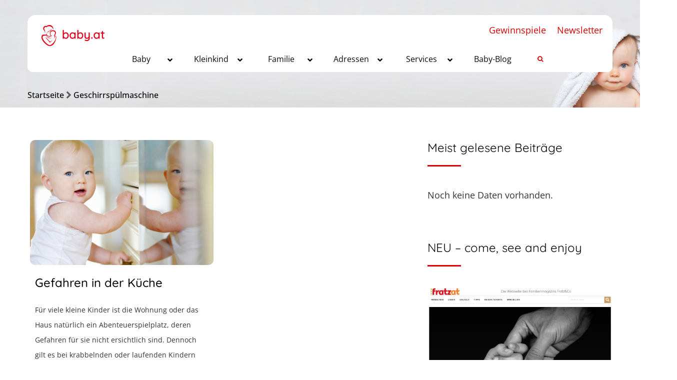

--- FILE ---
content_type: text/html; charset=UTF-8
request_url: https://www.baby.at/tag/geschirrspulmaschine/
body_size: 33915
content:
<!--WPFC_PAGE_TYPE_tag--><!DOCTYPE html>

<!--[if IE 7 ]>    <html lang="en-gb" class="isie ie7 oldie no-js"> <![endif]-->

<!--[if IE 8 ]>    <html lang="en-gb" class="isie ie8 oldie no-js"> <![endif]-->

<!--[if IE 9 ]>    <html lang="en-gb" class="isie ie9 no-js"> <![endif]-->

<!--[if (gt IE 9)|!(IE)]><!--> <html lang="de-DE" prefix="og: http://ogp.me/ns#"> <!--<![endif]-->

<head>

	<meta charset="UTF-8">

    <meta name='viewport' content='width=device-width, initial-scale=1'>
	<meta http-equiv="X-UA-Compatible" content="IE=edge">
    <meta name="p:domain_verify" content="b35825056abac3654de8bdf2d44637c3"/>
	<title>Geschirrspülmaschine Archive - Baby.at</title>
<link href='https://www.baby.at/wp-content/themes/pregnancy/images/favicon.ico' rel='shortcut icon' type='image/x-icon'>
<link href='https://www.baby.at/wp-content/themes/pregnancy/images/apple-touch-icon.png' rel='apple-touch-icon-precomposed'>
<link href='https://www.baby.at/wp-content/themes/pregnancy/images/apple-touch-icon-114x114.png' sizes='114x114' rel='apple-touch-icon-precomposed'>
<link href='https://www.baby.at/wp-content/themes/pregnancy/images/apple-touch-icon-72x72.png' sizes='72x72' rel='apple-touch-icon-precomposed'>
<link href='https://www.baby.at/wp-content/themes/pregnancy/images/apple-touch-icon-144x144.png' sizes='144x144' rel='apple-touch-icon-precomposed'>

<!-- This site is optimized with the Yoast SEO plugin v10.1.3 - https://yoast.com/wordpress/plugins/seo/ -->
<link rel="canonical" href="https://www.baby.at/tag/geschirrspulmaschine/" />
<meta property="og:locale" content="de_DE" />
<meta property="og:type" content="object" />
<meta property="og:title" content="Geschirrspülmaschine Archive - Baby.at" />
<meta property="og:url" content="https://www.baby.at/tag/geschirrspulmaschine/" />
<meta property="og:site_name" content="Baby.at" />
<meta name="twitter:card" content="summary_large_image" />
<meta name="twitter:title" content="Geschirrspülmaschine Archive - Baby.at" />
<script type='application/ld+json'>{"@context":"https://schema.org","@type":"Organization","url":"https://www.baby.at/","sameAs":["https://www.facebook.com/baby.kleinkind/"],"@id":"https://www.baby.at/#organization","name":"timepublishing hf e.U.","logo":""}</script>
<!-- / Yoast SEO plugin. -->

<link rel='dns-prefetch' href='//ajax.googleapis.com' />
<link rel='dns-prefetch' href='//maps.googleapis.com' />
<link rel='dns-prefetch' href='//cdnjs.cloudflare.com' />
<link rel='dns-prefetch' href='//explorercanvas.googlecode.com' />
<link rel='dns-prefetch' href='//code.jquery.com' />

<link rel="alternate" type="application/rss+xml" title="Baby.at &raquo; Feed" href="https://www.baby.at/feed/" />
<link rel="alternate" type="application/rss+xml" title="Baby.at &raquo; Kommentar-Feed" href="https://www.baby.at/comments/feed/" />
<link rel="alternate" type="application/rss+xml" title="Baby.at &raquo; Geschirrspülmaschine Schlagwort-Feed" href="https://www.baby.at/tag/geschirrspulmaschine/feed/" />
<link rel='stylesheet' id='ap-fileuploader-animation-css'  href='https://www.baby.at/wp-content/plugins/anonymous-post-pro/css/loading-animation.css?ver=5.2.15' type='text/css' media='all' />
<link rel='stylesheet' id='ap-fileuploader-css'  href='https://www.baby.at/wp-content/plugins/anonymous-post-pro/css/fileuploader.css?ver=5.2.15' type='text/css' media='all' />
<link rel='stylesheet' id='ap-jquery-ui-style-css'  href='//ajax.googleapis.com/ajax/libs/jqueryui/1.8.2/themes/smoothness/jquery-ui.css?ver=5.2.15' type='text/css' media='all' />
<link rel='stylesheet' id='ap-tagit-styles-css'  href='https://www.baby.at/wp-content/plugins/anonymous-post-pro/css/jquery.tagit.css?ver=5.2.15' type='text/css' media='all' />
<link rel='stylesheet' id='ap-tagit-ui-styles-css'  href='https://www.baby.at/wp-content/plugins/anonymous-post-pro/css/tagit.ui-zendesk.css?ver=5.2.15' type='text/css' media='all' />
<link rel='stylesheet' id='ap-front-styles-css'  href='https://www.baby.at/wp-content/plugins/anonymous-post-pro/css/frontend-style.css?ver=3.2.6' type='text/css' media='all' />
<link rel='stylesheet' id='ap-lightbox-css-css'  href='https://www.baby.at/wp-content/plugins/anonymous-post-pro/lightbox/css/lightbox.css?ver=3.2.6' type='text/css' media='all' />
<link rel='stylesheet' id='dt-animation-css-css'  href='https://www.baby.at/wp-content/plugins/designthemes-core-features/shortcodes/css/animations.css?ver=5.2.15' type='text/css' media='all' />
<link rel='stylesheet' id='dt-sc-ilightbox-css'  href='https://www.baby.at/wp-content/plugins/designthemes-core-features/shortcodes/css/ilightbox/ilightbox.css?ver=5.2.15' type='text/css' media='all' />
<link rel='stylesheet' id='dt-sc-dark-skin-css'  href='https://www.baby.at/wp-content/plugins/designthemes-core-features/shortcodes/css/ilightbox/dark-skin/skin.css?ver=5.2.15' type='text/css' media='all' />
<link rel='stylesheet' id='dt-sc-light-skin-css'  href='https://www.baby.at/wp-content/plugins/designthemes-core-features/shortcodes/css/ilightbox/light-skin/skin.css?ver=5.2.15' type='text/css' media='all' />
<link rel='stylesheet' id='dt-sc-parade-skin-css'  href='https://www.baby.at/wp-content/plugins/designthemes-core-features/shortcodes/css/ilightbox/parade-skin/skin.css?ver=5.2.15' type='text/css' media='all' />
<link rel='stylesheet' id='dt-sc-metro-black-css'  href='https://www.baby.at/wp-content/plugins/designthemes-core-features/shortcodes/css/ilightbox/metro-black-skin/skin.css?ver=5.2.15' type='text/css' media='all' />
<link rel='stylesheet' id='dt-sc-metro-white-css'  href='https://www.baby.at/wp-content/plugins/designthemes-core-features/shortcodes/css/ilightbox/metro-white-skin/skin.css?ver=5.2.15' type='text/css' media='all' />
<link rel='stylesheet' id='dt-sc-mac-skin-css'  href='https://www.baby.at/wp-content/plugins/designthemes-core-features/shortcodes/css/ilightbox/mac-skin/skin.css?ver=5.2.15' type='text/css' media='all' />
<link rel='stylesheet' id='dt-sc-smooth-skin-css'  href='https://www.baby.at/wp-content/plugins/designthemes-core-features/shortcodes/css/ilightbox/smooth-skin/skin.css?ver=5.2.15' type='text/css' media='all' />
<link rel='stylesheet' id='dt-sc-css-css'  href='https://www.baby.at/wp-content/plugins/designthemes-core-features/shortcodes/css/shortcodes.css?ver=5.2.15' type='text/css' media='all' />
<link rel='stylesheet' id='dt-pregnancy-addon-css'  href='https://www.baby.at/wp-content/plugins/designthemes-pregnancy-addon/css/pregnancy.css?ver=5.2.15' type='text/css' media='all' />
<link rel='stylesheet' id='dropdown-content-css'  href='https://www.baby.at/wp-content/plugins/dropdown-content//css/dropdowncontent.css?ver=1.0.2' type='text/css' media='all' />
<link rel='stylesheet' id='formcraft-common-css'  href='https://www.baby.at/wp-content/plugins/formcraft/dist/formcraft-common.css?ver=3.7.5' type='text/css' media='all' />
<link rel='stylesheet' id='formcraft-form-css'  href='https://www.baby.at/wp-content/plugins/formcraft/dist/form.css?ver=3.7.5' type='text/css' media='all' />
<link rel='stylesheet' id='dashicons-css'  href='https://www.baby.at/wp-includes/css/dashicons.min.css?ver=5.2.15' type='text/css' media='all' />
<link rel='stylesheet' id='post-views-counter-frontend-css'  href='https://www.baby.at/wp-content/plugins/post-views-counter/css/frontend.css?ver=1.2.14' type='text/css' media='all' />
<link rel='stylesheet' id='rs-plugin-settings-css'  href='https://www.baby.at/wp-content/plugins/revslider/public/assets/css/settings.css?ver=5.4.7.2' type='text/css' media='all' />
<style id='rs-plugin-settings-inline-css' type='text/css'>
#rs-demo-id {}
</style>
<link rel='stylesheet' id='wordpress-popular-posts-css-css'  href='https://www.baby.at/wp-content/plugins/wordpress-popular-posts/public/css/wpp.css?ver=4.2.2' type='text/css' media='all' />
<!--[if IE]>
<link rel='stylesheet' id='html5shiv-css'  href='https://cdnjs.cloudflare.com/ajax/libs/html5shiv/3.7.2/html5shiv.min.js?ver=3.7.2' type='text/css' media='1' />
<![endif]-->
<!--[if IE]>
<link rel='stylesheet' id='excanvas-css'  href='http://explorercanvas.googlecode.com/svn/trunk/excanvas.js?ver=2.0' type='text/css' media='1' />
<![endif]-->
<link rel='stylesheet' id='jquery-ui-datepicker-css'  href='https://code.jquery.com/ui/1.11.0/themes/smoothness/jquery-ui.css?ver=5.2.15' type='text/css' media='all' />
<link rel='stylesheet' id='fancybox-css'  href='https://www.baby.at/wp-content/plugins/easy-fancybox/fancybox/1.5.4/jquery.fancybox.min.css?ver=5.2.15' type='text/css' media='screen' />
<link rel='stylesheet' id='borlabs-cookie-css'  href='https://www.baby.at/wp-content/cache/borlabs-cookie/borlabs-cookie_1_de.css?ver=2.3-18' type='text/css' media='all' />
<link rel='stylesheet' id='ubermenu-css'  href='https://www.baby.at/wp-content/plugins/ubermenu/pro/assets/css/ubermenu.min.css?ver=3.4.1.1' type='text/css' media='all' />
<link rel='stylesheet' id='ubermenu-vanilla-css'  href='https://www.baby.at/wp-content/plugins/ubermenu/assets/css/skins/vanilla.css?ver=5.2.15' type='text/css' media='all' />
<link rel='stylesheet' id='ubermenu-font-awesome-all-css'  href='https://www.baby.at/wp-content/plugins/ubermenu/assets/fontawesome/css/all.min.css?ver=5.2.15' type='text/css' media='all' />
<link rel='stylesheet' id='style-css'  href='https://www.baby.at/wp-content/themes/pregnancy-child/style.css?ver=1.4' type='text/css' media='all' />
<link rel='stylesheet' id='prettyphoto-css'  href='https://www.baby.at/wp-content/plugins/js_composer/assets/lib/prettyphoto/css/prettyPhoto.min.css?ver=5.6' type='text/css' media='all' />
<link rel='stylesheet' id='font-awesome-css'  href='https://www.baby.at/wp-content/plugins/js_composer/assets/lib/bower/font-awesome/css/font-awesome.min.css?ver=5.6' type='text/css' media='all' />
<link rel='stylesheet' id='pe-icon-7-stroke-css'  href='https://www.baby.at/wp-content/themes/pregnancy/css/pe-icon-7-stroke.css?ver=5.2.15' type='text/css' media='all' />
<link rel='stylesheet' id='stroke-gap-icons-style-css'  href='https://www.baby.at/wp-content/themes/pregnancy/css/stroke-gap-icons-style.css?ver=5.2.15' type='text/css' media='all' />
<link rel='stylesheet' id='custom-css'  href='https://www.baby.at/wp-content/themes/pregnancy/css/style-custom-color.php?ver=1.4' type='text/css' media='all' />
<link rel='stylesheet' id='default-color-php-css'  href='https://www.baby.at/wp-content/themes/pregnancy/css/style-default-color.php?ver=1.4' type='text/css' media='all' />
<link rel='stylesheet' id='style-php-css'  href='https://www.baby.at/wp-content/themes/pregnancy/css/style-fonts.php?ver=1.4' type='text/css' media='all' />
<link rel='stylesheet' id='custom-event-css'  href='https://www.baby.at/wp-content/themes/pregnancy/tribe-events/custom.css?ver=1.4' type='text/css' media='all' />
<link rel='stylesheet' id='responsive-css'  href='https://www.baby.at/wp-content/themes/pregnancy/css/responsive.css?ver=1.4' type='text/css' media='all' />
<link rel='stylesheet' id='responsive-style-css'  href='https://www.baby.at/wp-content/themes/pregnancy/css/responsive-style.css?ver=1.4' type='text/css' media='all' />
<link rel='stylesheet' id='pregnancy-fonts-css'  href='https://www.baby.at/wp-content/uploads/omgf/pregnancy-fonts/pregnancy-fonts.css?ver=1662114420' type='text/css' media='all' />
<link rel='stylesheet' id='dt-custom-css'  href='https://www.baby.at/wp-content/themes/pregnancy/css/custom.css?ver=1.4' type='text/css' media='all' />
<script type='text/javascript' src='https://www.baby.at/wp-includes/js/jquery/jquery.js?ver=1.12.4-wp'></script>
<script type='text/javascript' src='https://www.baby.at/wp-includes/js/jquery/jquery-migrate.min.js?ver=1.4.1'></script>
<script type='text/javascript' src='//ajax.googleapis.com/ajax/libs/jqueryui/1.9.2/jquery-ui.min.js?ver=5.2.15'></script>
<script type='text/javascript' src='https://www.baby.at/wp-content/plugins/anonymous-post-pro/js/tag-it.js?ver=3.2.6'></script>
<script type='text/javascript' src='https://www.baby.at/wp-content/plugins/anonymous-post-pro/js/tag-it-custom.js?ver=3.2.6'></script>
<script type='text/javascript' src='https://www.baby.at/wp-content/plugins/anonymous-post-pro/js/fileuploader.js?ver=5.2.15'></script>
<script type='text/javascript' src='https://www.baby.at/wp-content/plugins/anonymous-post-pro/lightbox/js/lightbox.js?ver=3.2.6'></script>
<script type='text/javascript' src='https://www.baby.at/wp-includes/js/jquery/ui/core.min.js?ver=1.11.4'></script>
<script type='text/javascript' src='https://www.baby.at/wp-includes/js/jquery/ui/datepicker.min.js?ver=1.11.4'></script>
<script type='text/javascript'>
jQuery(document).ready(function(jQuery){jQuery.datepicker.setDefaults({"closeText":"Schlie\u00dfen","currentText":"Heute","monthNames":["Januar","Februar","M\u00e4rz","April","Mai","Juni","Juli","August","September","Oktober","November","Dezember"],"monthNamesShort":["Jan","Feb","Mrz","Apr","Mai","Jun","Jul","Aug","Sep","Okt","Nov","Dez"],"nextText":"Weiter","prevText":"Vorherige","dayNames":["Sonntag","Montag","Dienstag","Mittwoch","Donnerstag","Freitag","Samstag"],"dayNamesShort":["So","Mo","Di","Mi","Do","Fr","Sa"],"dayNamesMin":["S","M","D","M","D","F","S"],"dateFormat":"MM d, yy","firstDay":1,"isRTL":false});});
</script>
<script type='text/javascript'>
/* <![CDATA[ */
var ap_fileuploader = {"upload_url":"https:\/\/www.baby.at\/wp-admin\/admin-ajax.php","nonce":"9f3af0dd85"};
var ap_form_required_message = "This field is required";
var ap_captcha_error_message = "Sum is not correct.";
/* ]]> */
</script>
<script type='text/javascript' src='https://www.baby.at/wp-content/plugins/anonymous-post-pro/js/frontend.js?ver=3.2.6'></script>
<script type='text/javascript' src='https://www.baby.at/wp-content/plugins/revslider/public/assets/js/jquery.themepunch.tools.min.js?ver=5.4.7.2'></script>
<script type='text/javascript' src='https://www.baby.at/wp-content/plugins/revslider/public/assets/js/jquery.themepunch.revolution.min.js?ver=5.4.7.2'></script>
<script type='text/javascript'>
/* <![CDATA[ */
var wpp_params = {"sampling_active":"0","sampling_rate":"100","ajax_url":"https:\/\/www.baby.at\/wp-json\/wordpress-popular-posts\/v1\/popular-posts\/","ID":"","token":"d3e351f3dd","debug":""};
/* ]]> */
</script>
<script type='text/javascript' src='https://www.baby.at/wp-content/plugins/wordpress-popular-posts/public/js/wpp-4.2.0.min.js?ver=4.2.2'></script>
<script type='text/javascript'>
/* <![CDATA[ */
var borlabsCookiePrioritized = {"domain":"www.baby.at","path":"\/","version":"1","bots":"1","optInJS":{"statistics":{"google-tag-manager":"PHNjcmlwdCBhc3luYyBzcmM9Imh0dHBzOi8vd3d3Lmdvb2dsZXRhZ21hbmFnZXIuY29tL2d0YWcvanM\/[base64]"}}};
/* ]]> */
</script>
<script type='text/javascript' src='https://www.baby.at/wp-content/plugins/borlabs-cookie/assets/javascript/borlabs-cookie-prioritize.min.js?ver=2.3'></script>
<script type='text/javascript' src='https://www.baby.at/wp-content/themes/pregnancy/functions/js/modernizr.custom.js?ver=5.2.15'></script>
<link rel='https://api.w.org/' href='https://www.baby.at/wp-json/' />
<link rel="EditURI" type="application/rsd+xml" title="RSD" href="https://www.baby.at/xmlrpc.php?rsd" />
<link rel="wlwmanifest" type="application/wlwmanifest+xml" href="https://www.baby.at/wp-includes/wlwmanifest.xml" /> 
<meta name="generator" content="WordPress 5.2.15" />
<style id="ubermenu-custom-generated-css">
/** Font Awesome 4 Compatibility **/
.fa{font-style:normal;font-variant:normal;font-weight:normal;font-family:FontAwesome;}

/** UberMenu Custom Menu Styles (Customizer) **/
/* main */
 .ubermenu-main { background-color:#ffffff; background:-webkit-gradient(linear,left top,left bottom,from(#ffffff),to(#ffffff)); background:-webkit-linear-gradient(top,#ffffff,#ffffff); background:-moz-linear-gradient(top,#ffffff,#ffffff); background:-ms-linear-gradient(top,#ffffff,#ffffff); background:-o-linear-gradient(top,#ffffff,#ffffff); background:linear-gradient(top,#ffffff,#ffffff); border:1px solid #ffffff; }
 .ubermenu-main, .ubermenu-main > .ubermenu-nav { -webkit-border-radius:10px; -moz-border-radius:10px; -o-border-radius:10px; border-radius:10px; }
 .ubermenu-main .ubermenu-item-level-0 > .ubermenu-target { font-size:16px; text-transform:capitalize; color:#0a0a0a; border-left:1px solid #ffffff; border:none; }
 .ubermenu-main .ubermenu-nav .ubermenu-item.ubermenu-item-level-0 > .ubermenu-target { font-weight:normal; }
 .ubermenu.ubermenu-main .ubermenu-item-level-0:hover > .ubermenu-target, .ubermenu-main .ubermenu-item-level-0.ubermenu-active > .ubermenu-target { color:#0a0a0a; background-color:#ffffff; background:-webkit-gradient(linear,left top,left bottom,from(#ffffff),to(#ffffff)); background:-webkit-linear-gradient(top,#ffffff,#ffffff); background:-moz-linear-gradient(top,#ffffff,#ffffff); background:-ms-linear-gradient(top,#ffffff,#ffffff); background:-o-linear-gradient(top,#ffffff,#ffffff); background:linear-gradient(top,#ffffff,#ffffff); }
 .ubermenu-main .ubermenu-item-level-0.ubermenu-current-menu-item > .ubermenu-target, .ubermenu-main .ubermenu-item-level-0.ubermenu-current-menu-parent > .ubermenu-target, .ubermenu-main .ubermenu-item-level-0.ubermenu-current-menu-ancestor > .ubermenu-target { color:#000000; background-color:#ffffff; background:-webkit-gradient(linear,left top,left bottom,from(#ffffff),to(#ffffff)); background:-webkit-linear-gradient(top,#ffffff,#ffffff); background:-moz-linear-gradient(top,#ffffff,#ffffff); background:-ms-linear-gradient(top,#ffffff,#ffffff); background:-o-linear-gradient(top,#ffffff,#ffffff); background:linear-gradient(top,#ffffff,#ffffff); }
 .ubermenu-main .ubermenu-item.ubermenu-item-level-0 > .ubermenu-highlight { color:#0a0a0a; background-color:#ffffff; background:-webkit-gradient(linear,left top,left bottom,from(#ffffff),to(#ffffff)); background:-webkit-linear-gradient(top,#ffffff,#ffffff); background:-moz-linear-gradient(top,#ffffff,#ffffff); background:-ms-linear-gradient(top,#ffffff,#ffffff); background:-o-linear-gradient(top,#ffffff,#ffffff); background:linear-gradient(top,#ffffff,#ffffff); }
 .ubermenu.ubermenu-main .ubermenu-item-level-0 > .ubermenu-target { border-radius:16px; background-color:#ffffff; background:-webkit-gradient(linear,left top,left bottom,from(#ffffff),to(#ffffff)); background:-webkit-linear-gradient(top,#ffffff,#ffffff); background:-moz-linear-gradient(top,#ffffff,#ffffff); background:-ms-linear-gradient(top,#ffffff,#ffffff); background:-o-linear-gradient(top,#ffffff,#ffffff); background:linear-gradient(top,#ffffff,#ffffff); }
 .ubermenu-main .ubermenu-submenu.ubermenu-submenu-drop { color:#3f3f3f; }
 .ubermenu-main .ubermenu-submenu .ubermenu-highlight { color:#0a0a0a; }
 .ubermenu-main .ubermenu-submenu .ubermenu-item-header > .ubermenu-target, .ubermenu-main .ubermenu-tab > .ubermenu-target { font-size:14px; }
 .ubermenu-main .ubermenu-item-normal > .ubermenu-target { font-size:14px; }
 .ubermenu.ubermenu-main .ubermenu-tabs .ubermenu-tabs-group > .ubermenu-tab > .ubermenu-target { font-size:14px; }
 .ubermenu.ubermenu-main .ubermenu-submenu .ubermenu-tab.ubermenu-active > .ubermenu-target { color:#0a0a0a; }
 .ubermenu-main .ubermenu-submenu .ubermenu-tab.ubermenu-current-menu-item > .ubermenu-target, .ubermenu-main .ubermenu-submenu .ubermenu-tab.ubermenu-current-menu-parent > .ubermenu-target, .ubermenu-main .ubermenu-submenu .ubermenu-tab.ubermenu-current-menu-ancestor > .ubermenu-target { color:#0a0a0a; }
 .ubermenu-main .ubermenu-target > .ubermenu-target-description { font-size:14px; }
 .ubermenu-responsive-toggle.ubermenu-responsive-toggle-main { background:#ffffff; color:#0a0a0a; }
 .ubermenu-responsive-toggle.ubermenu-responsive-toggle-main:hover { background:#ffffff; color:#0a0a0a; }


/* Status: Loaded from Transient */

</style><!-- pregnancy dynamic style -->
<style id="pregnancy-dynamic-style-css">
a, h1 a:hover, h2 a:hover, h3 a:hover, h4 a:hover, h5 a:hover, h6 a:hover, .menu-icons-wrapper .search a:hover, .portfolio .image-overlay .links a:hover, #footer a:hover, #footer .footer-copyright .menu-links li a:hover, #footer .footer-copyright .copyright-left a:hover, .top-bar a:hover, #footer .dt-sc-dark-bg .recent-posts-widget li .entry-meta a:hover, #footer .dt-sc-dark-bg .entry-title h4 a:hover, #footer .dt-sc-dark-bg a:hover, .dt-sc-sociable.diamond-square-border li:hover a, .available-domains li span,.blog-entry.entry-date-left .entry-date a:hover, .dt-sc-menu .image-overlay .price, .dt-sc-menu .image-overlay h6 a:hover, .dt-sc-menu .menu-categories a:hover, .dt-sc-title.with-sub-title h3, .blog-entry .entry-meta a:hover, .dt-sc-image-with-caption h3 a, .blog-entry.entry-date-author-left .entry-date-author .comments:hover, .blog-entry.entry-date-author-left .entry-date-author .comments:hover i, .dt-sc-model-sorting a:hover, .dt-sc-model-sorting a.active-sort, .left-header-footer .dt-sc-sociable.filled li a, .entry-meta-data p a:hover, .blog-entry.entry-date-author-left .entry-date-author .entry-author a:hover, .blog-entry.entry-date-author-left .entry-date-author .comments a:hover, .widget #wp-calendar td a:hover, .portfolio.type7 .image-overlay .links a, .dt-sc-dark-bg .widget #wp-calendar td a:hover, .project-details li a:hover, .portfolio-categories a:hover, .dt-portfolio-single-slider-wrapper #bx-pager a.active:hover:before, .dt-portfolio-single-slider-wrapper #bx-pager a, .breadcrumb a:hover, .secondary-sidebar .widget ul li > a:hover { color:#da0000; }#main-menu ul li a:hover, #main-menu > ul > li.current_page_item > a, #main-menu > ul > li.current_page_ancestor > a, #main-menu > ul > li.current-menu-item > a, #main-menu ul > li.current-menu-ancestor > a, #main-menu ul li.menu-item-simple-parent ul > li.current_page_item > a, #main-menu ul li.menu-item-simple-parent ul > li.current_page_ancestor > a, #main-menu ul li.menu-item-simple-parent ul > li.current-menu-item > a, #main-menu ul li.menu-item-simple-parent ul > li.current-menu-ancestor > a { color:#da0000; }#main-menu ul li.menu-item-simple-parent ul li a:hover, #main-menu ul li.menu-item-megamenu-parent:hover > a, #main-menu ul > li.menu-item-simple-parent:hover > a, #main-menu ul li.menu-item-simple-parent ul li:hover > a { color:#da0000; }#main-menu .megamenu-child-container ul.sub-menu > li > ul li a:hover { color:#da0000; }#main-menu .megamenu-child-container ul.sub-menu > li.current_page_item > a, #main-menu .megamenu-child-container ul.sub-menu > li.current_page_ancestor > a, #main-menu .megamenu-child-container ul.sub-menu > li.current-menu-item > a, #main-menu .megamenu-child-container ul.sub-menu > li.current-menu-ancestor > a, #main-menu .megamenu-child-container ul.sub-menu > li.current_page_item > span, #main-menu .megamenu-child-container ul.sub-menu > li.current_page_ancestor > span, #main-menu .megamenu-child-container ul.sub-menu > li.current-menu-item > span, #main-menu .megamenu-child-container ul.sub-menu > li.current-menu-ancestor > span { color:#da0000; }.menu-active-highlight-grey #main-menu > ul.menu > li.current_page_item > a:before, .menu-active-highlight-grey #main-menu > ul.menu > li.current_page_ancestor > a:before, .menu-active-highlight-grey #main-menu > ul.menu > li.current-menu-item > a:before, .menu-active-highlight-grey #main-menu > ul.menu > li.current-menu-ancestor > a:before { background:#da0000; }.menu-active-with-double-border #main-menu > ul.menu > li.current_page_item > a, .menu-active-with-double-border #main-menu > ul.menu > li.current_page_ancestor > a, .menu-active-with-double-border #main-menu > ul.menu > li.current-menu-item > a, .menu-active-with-double-border #main-menu > ul.menu > li.current-menu-ancestor > a { border-color:#da0000; }#main-menu ul li.menu-item-simple-parent ul, #main-menu .megamenu-child-container { border-bottom-color:#da0000; }.menu-active-highlight-grey #main-menu > ul.menu > li.current_page_item > a:before, .menu-active-highlight-grey #main-menu > ul.menu > li.current_page_ancestor > a:before, .menu-active-highlight-grey #main-menu > ul.menu > li.current-menu-item > a:before, .menu-active-highlight-grey #main-menu > ul.menu > li.current-menu-ancestor > a:before, .left-header #main-menu > ul.menu > li.current_page_item > a, .left-header #main-menu > ul.menu > li.current_page_ancestor > a, .left-header #main-menu > ul.menu > li.current-menu-item > a, .left-header #main-menu > ul.menu > li.current-menu-ancestor > a { background:#da0000; }.menu-active-highlight #main-menu > ul.menu > li.current_page_item, .menu-active-highlight #main-menu > ul.menu > li.current_page_ancestor, .menu-active-highlight #main-menu > ul.menu > li.current-menu-item, .menu-active-highlight #main-menu > ul.menu > li.current-menu-ancestor, .menu-active-with-icon #main-menu > ul.menu > li.current_page_item > a:before, .menu-active-with-icon #main-menu > ul.menu > li.current_page_ancestor > a:before, .menu-active-with-icon #main-menu > ul.menu > li.current-menu-item > a:before, .menu-active-with-icon #main-menu > ul.menu > li.current-menu-ancestor > a:before, .menu-active-with-icon #main-menu > ul.menu > li.current_page_item > a:after, .menu-active-with-icon #main-menu > ul.menu > li.current_page_ancestor > a:after, .menu-active-with-icon #main-menu > ul.menu > li.current-menu-item > a:after, .menu-active-with-icon #main-menu > ul.menu > li.current-menu-ancestor > a:after, .menu-active-border-with-arrow#main-menu > ul.menu > li.current_page_item > a:after, .menu-active-border-with-arrow#main-menu > ul.menu > li.current_page_ancestor > a:after, .menu-active-border-with-arrow#main-menu > ul.menu > li.current-menu-item > a:after, .menu-active-border-with-arrow#main-menu > ul.menu > li.current-menu-ancestor > a:after, .menu-active-with-two-border #main-menu > ul.menu > li.current_page_item > a:before, .menu-active-with-two-border #main-menu > ul.menu > li.current_page_ancestor > a:before, .menu-active-with-two-border #main-menu > ul.menu > li.current-menu-item > a:before, .menu-active-with-two-border #main-menu > ul.menu > li.current-menu-ancestor > a:before, .menu-active-with-two-border #main-menu > ul.menu > li.current_page_item > a:after, .menu-active-with-two-border #main-menu > ul.menu > li.current_page_ancestor > a:after, .menu-active-with-two-border #main-menu > ul.menu > li.current-menu-item > a:after, .menu-active-with-two-border #main-menu > ul.menu > li.current-menu-ancestor > a:after { background:#da0000; }.two-color-header .main-header-wrapper:before { background:#da0000; }.menu-active-border-with-arrow#main-menu > ul.menu > li.current_page_item > a:before, .menu-active-border-with-arrow#main-menu > ul.menu > li.current_page_ancestor > a:before, .menu-active-border-with-arrow#main-menu > ul.menu > li.current-menu-item > a:before, .menu-active-border-with-arrow#main-menu > ul.menu > li.current-menu-ancestor > a:before { border-bottom-color:#da0000; }.menu-active-highlight-with-arrow #main-menu > ul.menu > li.current_page_item > a:before, .menu-active-highlight-with-arrow #main-menu > ul.menu > li.current_page_ancestor > a:before, .menu-active-highlight-with-arrow #main-menu > ul.menu > li.current-menu-item > a:before, .menu-active-highlight-with-arrow #main-menu > ul.menu > li.current-menu-ancestor > a:before { border-top-color:#da0000; }#main-menu .menu-item-widget-area-container .widget ul li > a:hover, #main-menu .megamenu-child-container.dt-sc-dark-bg > ul.sub-menu > li > a:hover, #main-menu .megamenu-child-container.dt-sc-dark-bg ul.sub-menu > li > ul li a:hover, #main-menu .megamenu-child-container.dt-sc-dark-bg ul.sub-menu > li > ul li a:hover .fa, #main-menu .dt-sc-dark-bg .menu-item-widget-area-container .widget ul li > a:hover, #main-menu .dt-sc-dark-bg .menu-item-widget-area-container .widget_recent_posts .entry-title h4 a:hover, #main-menu ul li.menu-item-simple-parent.dt-sc-dark-bg ul li a:hover, #main-menu .menu-item-widget-area-container .widget li:hover:before { color:#da0000; }.dt-menu-toggle { background:#da0000; }.dt-sc-portfolio-sorting a.active-sort, .dt-sc-portfolio-sorting a:hover, .dt-sc-sociable.rounded-border li a:hover, .dt-sc-dark-bg .dt-sc-sociable.rounded-border li a:hover, .dt-sc-dark-bg .dt-sc-sociable.square-border li a:hover, .dt-sc-sociable.diamond-square-border li:hover, .widget .dt-sc-newsletter-section.boxed, .widget .dt-sc-newsletter-section.boxed .dt-sc-subscribe-frm input[type="submit"], .tagcloud a:hover, .dt-sc-dark-bg .tagcloud a:hover, .blog-entry.entry-date-left .entry-date span, .dt-sc-menu-sorting a.active-sort, .dt-sc-menu .image-overlay .price, .hotel-search-container form input[type="submit"], .pagination ul li a:hover, .pagination ul li span, .portfolio.type7 .image-overlay .links a:before, .blog-entry.blog-medium-style:hover .entry-format a, ul.commentlist li .reply a:hover, .post-nav-container .post-next-link a:hover, .post-nav-container .post-prev-link a:hover { border-color:#da0000; }.dt-sc-portfolio-sorting a.active-sort, .dt-sc-portfolio-sorting a:hover, .dt-sc-portfolio-sorting a:hover:before, .dt-sc-portfolio-sorting a:hover:after, .dt-sc-portfolio-sorting a.active-sort:before, .dt-sc-portfolio-sorting a.active-sort:after, .entry-format a, .menu-icons-wrapper.rounded-icons .search a span:hover, .menu-icons-wrapper.rounded-icons .cart a span:hover, .live-chat a, input[type="submit"], button, input[type="reset"], .widget .dt-sc-newsletter-section.boxed .dt-sc-subscribe-frm input[type="submit"]:hover, .tagcloud a:hover, .dt-sc-dark-bg .tagcloud a:hover, .widgettitle:before, .domain-search-container, .dt-sc-icon-box.type6 .icon-wrapper, .skin-highlight, .left-header-footer, .menu-icons-wrapper .cart sup, .post-edit-link:hover, .vc_inline-link:hover, .pagination ul li a:hover, .pagination ul li span, .widget.widget_categories ul li > a:hover span, .widget.widget_archive ul li > a:hover span, .widget.widget_archive ul li > a:hover span, #footer .dt-sc-dark-bg .widget.widget_categories ul li > a:hover span, #footer .dt-sc-dark-bg .widget.widget_archive ul li > a:hover span, .portfolio.type2 .image-overlay-details, .portfolio.type2 .image-overlay .links a:hover, .dt-sc-portfolio-sorting.type2, .dt-sc-portfolio-sorting.type2:before, .portfolio.type6 .image-overlay .links a:hover, .portfolio.type7 .image-overlay-details .categories a:before, .portfolio.type7 .image-overlay .links a:hover:before, .blog-entry.blog-medium-style:hover .entry-format a,.blog-entry.blog-medium-style.dt-blog-medium-highlight.dt-sc-skin-highlight, .blog-entry.blog-medium-style.dt-blog-medium-highlight.dt-sc-skin-highlight .entry-format a, ul.commentlist li .reply a:hover, .post-nav-container .post-next-link a:hover, .post-nav-container .post-prev-link a:hover, .dt-sc-dark-bg .widget.widget_categories ul li > a:hover span, th, .dt-bmi-inner-content tbody th, .dt-bmi-inner-content tbody tr:nth-child(2n+1) th { background:#da0000; }.left-header #toggle-sidebar, .overlay-header #trigger-overlay, .overlay .overlay-close { background:#da0000; }.overlay-header .overlay { background:rgba(218,0,0, 0.9); }.portfolio .image-overlay, .recent-portfolio-widget ul li a:before, .dt-sc-image-caption.type2:hover .dt-sc-image-content { background:rgba(218,0,0, 0.9); }.portfolio.type4 .image-overlay { background:rgba(218,0,0, 0.8); }.available-domains li .tdl:before, .available-domains li:hover .dt-sc-button, .dt-sc-highlight.extend-bg-fullwidth-left:before, .dt-sc-menu .menu-categories a:before, .hotel-search-container form input[type="submit"]:hover, .hotel-search-container .selection-box:after { background:#da0000; }.dt-sc-up-arrow:before, .dt-sc-image-caption .dt-sc-image-wrapper .icon-wrapper:before, .dt-sc-triangle-wrapper.alter:hover .dt-sc-triangle-content:before { border-bottom-color:#da0000; }.dt-sc-triangle-wrapper:hover .dt-sc-triangle-content:before { border-top-color:#da0000; }.secondary-sidebar .type5 .widgettitle { border-color:rgba(218,0,0, 0.5); }.secondary-sidebar .type3 .widgettitle, .secondary-sidebar .type6 .widgettitle, .secondary-sidebar .type13 .widgettitle:before { border-color:#da0000; }.secondary-sidebar .type12 .widgettitle { background:rgba(218,0,0, 0.2); }.dt-sc-icon-box.type1 .icon-wrapper .icon, .dt-sc-icon-box.type2 .icon-wrapper .icon, .skin-highlight .dt-sc-button.rounded-border:hover, .skin-highlight .dt-sc-button.bordered:hover, .dt-sc-icon-box.type4 .icon-wrapper span, .dt-sc-icon-box.type5:hover .icon-content h4 a, .dt-sc-testimonial-special-wrapper:after, .dt-sc-popular-procedures .details .duration, .dt-sc-popular-procedures .details .price, .dt-sc-testimonial.type4 .dt-sc-testimonial-author cite, ul.dt-sc-tabs-vertical-frame > li > a:hover, ul.dt-sc-tabs-vertical-frame > li.current a, .dt-sc-text-with-icon span, .dt-sc-testimonial.type5 .dt-sc-testimonial-author cite, ul.dt-sc-tabs-horizontal-frame > li > a.current, .dt-sc-title.script-with-sub-title h2, .dt-sc-image-caption.type3 .dt-sc-image-content h3, .dt-sc-menu-sorting a:hover, .dt-sc-menu-sorting a.active-sort, .dt-sc-team.rounded .dt-sc-team-details .dt-sc-team-social li a:hover, .dt-sc-dark-bg .blog-medium-style.white-highlight .dt-sc-button.fully-rounded-border, .dt-sc-contact-info.type3 span, .dt-sc-timeline .dt-sc-timeline-content h2 span, .dt-sc-title.with-two-color-stripe h2, .dt-sc-hr-timeline-section.type2 .dt-sc-hr-timeline-content:hover h3, .dt-sc-training-details h6, .dt-sc-icon-box.type5.no-icon-bg .icon-wrapper span, .dt-sc-icon-box.type5.no-icon-bg:hover .icon-wrapper span, .dt-sc-counter.type3.diamond-square h4, .dt-sc-icon-box.type10:hover .icon-content h4, .dt-sc-counter.type6:hover h4, .dt-sc-button.with-shadow.white, .dt-sc-pr-tb-col.type2 .dt-sc-buy-now a, .dt-sc-event-image-caption .dt-sc-image-content h3, .dt-sc-events-list .dt-sc-event-title h5 a, .dt-sc-team-social.hexagon-border li:hover a, .dt-sc-sociable.hexagon-border li:hover a, .dt-sc-icon-box.type10 .icon-wrapper span, .dt-sc-button.fully-rounded-border, .dt-sc-button.rounded-border, .dt-sc-button.bordered, ul.dt-sc-tabs-horizontal > li > a.current, ul.dt-sc-tabs-vertical > li > a.current, ul.dt-sc-tabs-horizontal > li > a:hover, ul.dt-sc-tabs-vertical > li > a:hover, ul.dt-sc-tabs-horizontal-frame > li > a:hover, .dt-sc-dark-bg.skin-color .dt-sc-button.fully-rounded-border:hover, .dt-sc-sociable.hexagon-with-border li:hover a { color:#da0000; }.dt-sc-menu-sorting a { color:rgba(218,0,0, 0.6); }.dt-sc-small-separator, .dt-sc-button.filled, .dt-sc-button:hover, .dt-sc-highlight, .dt-sc-icon-box.type1 .icon-content h4:before, .dt-sc-counter.type1 .icon-wrapper:before, .dt-sc-testimonial-wrapper .dt-sc-testimonial-bullets a:hover, .dt-sc-testimonial-wrapper .dt-sc-testimonial-bullets a.active, .dt-sc-team-social.rounded-border li a:hover, .dt-sc-icon-box.type3 .icon-wrapper span, .dt-sc-team-social.rounded-square li a, .dt-sc-team.hide-social-show-on-hover:hover .dt-sc-team-details, .dt-sc-button.rounded-border:hover, .dt-sc-button.bordered:hover, .carousel-arrows a:hover, .dt-sc-diamond-separator, .dt-sc-icon-box.type5:hover .icon-wrapper:before, .dt-sc-pr-tb-col.minimal:hover .dt-sc-price, .dt-sc-pr-tb-col:hover .dt-sc-buy-now a, .dt-sc-pr-tb-col.minimal:hover .icon-wrapper:before, .dt-sc-pr-tb-col:hover .dt-sc-tb-header, .dt-sc-icon-box.type7 .icon-wrapper span, .dt-sc-team-social.square-border li a:hover, .two-color-section:before, .dt-sc-counter.type2 .dt-sc-couter-icon-holder, .dt-sc-contact-info.type2:hover span, .dt-sc-colored-big-buttons:hover, .dt-sc-colored-big-buttons span, .dt-sc-team.rounded:hover .dt-sc-team-thumb:after, .dt-sc-button.fully-rounded-border:hover, .dt-sc-dark-bg .blog-medium-style.white-highlight .dt-sc-button.fully-rounded-border:hover, .dt-sc-contact-info.type3, .dt-sc-title.with-two-color-bg:after, .dt-sc-hr-timeline-section.type1:before, .dt-sc-hr-timeline-section.type1 .dt-sc-hr-timeline .dt-sc-hr-timeline-content:after, .dt-sc-hr-timeline-section.type1 .dt-sc-hr-timeline-wrapper:before, .dt-sc-hr-timeline-section.type1 .dt-sc-hr-timeline-wrapper:after, .dt-sc-hr-timeline-section.type2 .dt-sc-hr-timeline-content h3:before, .dt-sc-hr-timeline-section.type2 .dt-sc-hr-timeline:hover .dt-sc-hr-timeline-thumb:before, .dt-sc-training-details-overlay, .dt-sc-classes:hover .dt-sc-classes-details, .dt-sc-icon-box.type5.rounded:hover .icon-wrapper, .dt-sc-image-caption.type4:hover .dt-sc-button, .dt-sc-timeline-section.type2:before, .dt-sc-counter.type5:hover:after, .dt-sc-triangle-title:after, .diamond-narrow-square-border li:hover:before, .dt-sc-title.with-right-border-decor:after, .dt-sc-icon-box.type10:hover .icon-wrapper:before, .dt-sc-icon-box.type10 .icon-content h4:before, .dt-sc-title.with-right-border-decor:before, .dt-sc-team.hide-social-role-show-on-hover:hover .dt-sc-team-details, .dt-sc-team.hide-social-role-show-on-hover .dt-sc-team-social li:hover, .dt-sc-counter.type6 h4:before, .dt-sc-counter.type6:hover .dt-sc-couter-icon-holder:before, .dt-sc-contact-info.type4 span:after, .dt-sc-contact-info.type4:before, .dt-sc-pr-tb-col.type2 .dt-sc-tb-header .dt-sc-tb-title:before, .dt-sc-pr-tb-col.type2 .dt-sc-tb-content:before, .dt-sc-pr-tb-col.type2 .dt-sc-tb-content li .highlight, .dt-sc-pr-tb-col.type2:hover .dt-sc-price:before, .dt-sc-event-image-caption:hover, .dt-sc-content-with-hexagon-shape, .dt-sc-sociable.hexagon-with-border li, .dt-sc-contact-info.type5 .dt-sc-contact-icon, .dt-sc-title.with-boxed, .dt-sc-readmore-plus-icon:hover:before, .dt-sc-readmore-plus-icon:hover:after, .dt-sc-icon-box.type11:before, .dt-sc-contact-details-on-map .map-switch-icon, .dt-sc-hexagons li .dt-sc-hexagon-overlay, .dt-sc-counter.type3.diamond-square .dt-sc-couter-icon-holder .icon-wrapper:before, .dt-sc-titled-box h6.dt-sc-titled-box-title, .dt-sc-pr-tb-col.type2:hover .dt-sc-buy-now a, .dt-sc-counter.type4:hover .dt-sc-couter-icon-holder, .dt-sc-images-wrapper .carousel-arrows a:hover { background:#da0000; }.dt-sc-contact-info.type5:hover, .dt-sc-contact-info.type6 { background-color:#da0000; }.dt-sc-team.type2 .dt-sc-team-thumb .dt-sc-team-thumb-overlay, .dt-sc-hexagon-image span:before { background:rgba(218,0,0, 0.9); }.dt-sc-testimonial-wrapper .dt-sc-testimonial-bullets a:hover, .dt-sc-testimonial-wrapper .dt-sc-testimonial-bullets a.active, .dt-sc-testimonial-wrapper .dt-sc-testimonial-bullets a.active:before, .dt-sc-testimonial-wrapper .dt-sc-testimonial-bullets a.active:hover:before, .dt-sc-team-social.rounded-border li a:hover, .carousel-arrows a:hover, .dt-sc-testimonial-images li.selected div, .dt-sc-team-social.square-border li a:hover, .dt-sc-image-caption.type2 .dt-sc-image-content, .dt-sc-text-with-icon.border-bottom, .dt-sc-text-with-icon.border-right, .dt-sc-testimonial.type5 .dt-sc-testimonial-quote, .dt-sc-contact-info.type2:hover, .dt-sc-newsletter-section.type2 .dt-sc-subscribe-frm input[type="text"], .dt-sc-colored-big-buttons, .dt-sc-button.fully-rounded-border, .dt-sc-button.fully-rounded-border:hover, .dt-sc-dark-bg .blog-medium-style.white-highlight .dt-sc-button.fully-rounded-border, .dt-sc-button.rounded-border.black:hover, .dt-sc-button.bordered.black:hover, .dt-sc-button.bordered:hover, .dt-sc-button.rounded-border:hover, .dt-sc-hr-timeline-section.type1 .dt-sc-hr-timeline .dt-sc-hr-timeline-content:before, .dt-sc-image-caption.type4, .dt-sc-image-caption.type4:hover .dt-sc-button, .dt-sc-timeline-section.type2 .dt-sc-timeline-image-wrapper, .dt-sc-timeline-section.type2 .dt-sc-timeline .dt-sc-timeline-content:after, .dt-sc-timeline-section.type2:after, .dt-sc-counter.type3.diamond-square, .dt-sc-icon-box.type5.no-icon .icon-content h4, .dt-sc-icon-box.type5.no-icon, .dt-sc-counter.type5:hover:before, .dt-sc-counter.type5:hover:after, .diamond-narrow-square-border li:before, .dt-sc-title.with-right-border-decor h2:before, .dt-sc-icon-box.type10 .icon-wrapper:before, .dt-sc-icon-box.type10, .dt-sc-counter.type6, .dt-sc-contact-info.type4, .last .dt-sc-contact-info.type4, .dt-sc-pr-tb-col.type2 .dt-sc-tb-header:before, .dt-sc-hexagons li:hover, .dt-sc-hexagons li:hover:before, .dt-sc-hexagons li:hover:after, .dt-sc-hexagons li, .dt-sc-hexagons li:before, .dt-sc-hexagons li .dt-sc-hexagon-overlay:before, .dt-sc-hexagons li:after, .dt-sc-hexagons li .dt-sc-hexagon-overlay:after, ul.dt-sc-tabs-horizontal > li > a.current, ul.dt-sc-tabs-vertical > li > a.current { border-color:#da0000; }.dt-sc-pr-tb-col.type2 .dt-sc-tb-content:after, .dt-sc-content-with-hexagon-shape:after { border-top-color:#da0000; }.dt-sc-content-with-hexagon-shape:before { border-bottom-color:#da0000; }.dt-sc-event-image-caption:hover .dt-sc-image-content:before { border-left-color:#da0000; }.dt-sc-toggle-frame h5.dt-sc-toggle-accordion.active a, .dt-sc-toggle-frame h5.dt-sc-toggle.active a { color:#da0000; }.dt-sc-toggle-frame h5.dt-sc-toggle-accordion.active a:before, h5.dt-sc-toggle-accordion.active a:before, .dt-sc-toggle-frame h5.dt-sc-toggle.active a:before, h5.dt-sc-toggle.active a:before, .type2 .dt-sc-toggle-frame h5.dt-sc-toggle-accordion.active, .type2 .dt-sc-toggle-frame h5.dt-sc-toggle.active { background:#da0000; }.type2 .dt-sc-toggle-frame h5.dt-sc-toggle-accordion.active, .type2 .dt-sc-toggle-frame h5.dt-sc-toggle.active { border-color:#da0000; } ul.side-nav li a:hover, .dt-sc-tabs-vertical-frame-container.type2 ul.dt-sc-tabs-vertical-frame > li > a.current:before, .dt-sc-image-caption.type8:hover .dt-sc-image-content h3 a:hover, .dt-sc-icon-box.type13 .icon-content h4, .dt-sc-testimonial.type8 .dt-sc-testimonial-quote blockquote q, .dt-sc-progress-wrapper .dt-sc-bar-title, .dt-sc-hexagon-title h2 span, .dt-sc-toggle-panel h2 span, .dt-sc-testimonial.type7 .dt-sc-testimonial-quote blockquote cite, .dt-sc-timeline-section.type4 .dt-sc-timeline:hover .dt-sc-timeline-content h2, .dt-sc-icon-box.type14 .icon-content h4 { color:#da0000; }.dt-sc-timeline-section.type3 .dt-sc-timeline .dt-sc-timeline-content h2:before, ul.side-nav li a:hover:before, ul.side-nav > li.current_page_item > a:before, ul.side-nav > li > ul > li.current_page_item > a:before, ul.side-nav > li > ul > li > ul > li.current_page_item > a:before, .dt-sc-contact-info.type7 span:after, .dt-sc-tabs-horizontal-frame-container.type4 ul.dt-sc-tabs-horizontal-frame > li > a.current > span:after, .dt-sc-icon-box.type3.dt-sc-diamond:hover .icon-wrapper:after, .dt-sc-icon-box.type5.rounded-skin .icon-wrapper, .dt-sc-image-caption.type8 .dt-sc-image-content:before, .dt-sc-tabs-horizontal-frame-container.type5 ul.dt-sc-tabs-horizontal-frame > li > a.current, .dt-sc-icon-box.type13:hover, .dt-sc-contact-info.type8:hover span, .dt-sc-toggle-icon, .dt-sc-timeline-section.type4 .dt-sc-timeline .dt-sc-timeline-content h2:before, .dt-sc-timeline-section.type4 .dt-sc-timeline:hover .dt-sc-timeline-thumb:before, .dt-sc-icon-box.type12, .dt-sc-tabs-horizontal-frame-container.type6 ul.dt-sc-tabs-horizontal-frame > li > a, .dt-sc-icon-box.type14:hover, .dt-sc-tabs-vertical-frame-container.type3 ul.dt-sc-tabs-vertical-frame > li > a:hover, .dt-sc-tabs-vertical-frame-container.type3 ul.dt-sc-tabs-vertical-frame > li > a.current, .dt-sc-tabs-vertical-frame-container.type4 ul.dt-sc-tabs-vertical-frame > li > a:before, .dt-sc-tabs-vertical-frame-container.type4 ul.dt-sc-tabs-vertical-frame > li > a:after { background:#da0000; }.dt-sc-keynote-speakers .dt-sc-speakers-thumb .dt-sc-speakers-thumb-overlay { background:rgba(218,0,0, 0.9); }.dt-sc-timeline-section.type4 .dt-sc-timeline-thumb-overlay { background:rgba(218,0,0, 0.7); }.type3 .dt-sc-toggle-frame .dt-sc-toggle-content, .dt-sc-tabs-vertical-frame-container.type3 ul.dt-sc-tabs-vertical-frame > li > a.current:before { border-left-color:#da0000; }.dt-sc-tabs-horizontal-frame-container.type3 ul.dt-sc-tabs-horizontal-frame > li > a.current, .dt-sc-tabs-horizontal-frame-container.type4 ul.dt-sc-tabs-horizontal-frame > li > a.current { border-bottom-color:#da0000; }.dt-sc-icon-box.type3.dt-sc-diamond:hover .icon-wrapper:after, .dt-sc-single-hexagon, .dt-sc-single-hexagon:before, .dt-sc-single-hexagon .dt-sc-single-hexagon-overlay:before, .dt-sc-single-hexagon:after, .dt-sc-single-hexagon .dt-sc-single-hexagon-overlay:after, .dt-sc-counter.type6 .dt-sc-couter-icon-holder:before, .dt-sc-tabs-vertical-frame-container.type3 ul.dt-sc-tabs-vertical-frame > li > a:hover, .dt-sc-tabs-vertical-frame-container.type3 ul.dt-sc-tabs-vertical-frame > li > a.current { border-color:#da0000; }.skin-highlight .dt-sc-tabs-horizontal-frame-container.type6 ul.dt-sc-tabs-horizontal-frame > li > a:before { border-top-color:#da0000; }#buddypress div.pagination .pagination-links span, #buddypress div.pagination .pagination-links a:hover, #buddypress #members-dir-list ul li:hover { border-color:#da0000; }#buddypress div.pagination .pagination-links span, #buddypress div.pagination .pagination-links a:hover, #buddypress #group-create-body #group-creation-previous, #item-header-content #item-meta > #item-buttons .group-button, #buddypress div#subnav.item-list-tabs ul li.feed a:hover, #buddypress div.activity-meta a:hover, #buddypress div.item-list-tabs ul li.selected a span, #buddypress .activity-list li.load-more a, #buddypress .activity-list li.load-newest a { background-color:#da0000; }#members-list.item-list.single-line li h5 span.small a.button, #buddypress div.item-list-tabs ul li.current a, #buddypress #group-create-tabs ul li.current a, #buddypress a.bp-primary-action:hover span, #buddypress div.item-list-tabs ul li.selected a { color:#da0000; }.bbp-pagination-links a:hover, .bbp-pagination-links span.current { border-color:#da0000; }#bbpress-forums li.bbp-header, .bbp-submit-wrapper #bbp_topic_submit, .bbp-reply-form #bbp_reply_submit, .bbp-pagination-links a:hover, .bbp-pagination-links span.current, #bbpress-forums #subscription-toggle a.subscription-toggle { background-color:#da0000; }.bbp-forums .bbp-body .bbp-forum-info::before { color:#da0000; }#tribe-bar-views .tribe-bar-views-list .tribe-bar-views-option a:hover, #tribe-bar-views .tribe-bar-views-list .tribe-bar-views-option.tribe-bar-active a:hover, #tribe-bar-form .tribe-bar-submit input[type="submit"], #tribe-bar-views .tribe-bar-views-list li.tribe-bar-active a, .tribe-events-calendar thead th, #tribe-events-content .tribe-events-tooltip h4, .tribe-events-calendar td.tribe-events-present div[id*="tribe-events-daynum-"], .tribe-events-read-more, #tribe-events .tribe-events-button, .tribe-events-button, .tribe-events-calendar td.tribe-events-present div[id*="tribe-events-daynum-"] > a, .tribe-events-back > a { background:#da0000; }.tribe-events-list .tribe-events-event-cost span { border-color:#da0000; }.tribe-grid-header, .tribe-grid-allday .tribe-events-week-allday-single, .tribe-grid-body .tribe-events-week-hourly-single { background:#da0000; } .type1 .event-schedule, .type1.tribe_events .nav-top-links a:hover, .type1.tribe_events .event-image-wrapper .event-datetime > i, .type1.tribe_events .event-image-wrapper .event-venue > i, .type1.tribe_events h4 a, .type2.tribe_events .date-wrapper p span, .type2.tribe_events h4 a, .type3.tribe_events .right-calc a:hover, .type3.tribe_events .tribe-events-sub-nav li a:hover, .type3.tribe_events .tribe-events-sub-nav li a span, .type4.tribe_events .data-wrapper p span, .type4.tribe_events .data-wrapper p i, .type4.tribe_events .event-organize h4 a, .type4.tribe_events .event-venue h4 a, .type5.tribe_events .event-details h3, .type5.tribe_events .event-organize h3, .type5.tribe_events .event-venue h3, .type5.tribe_events .data-wrapper p span, .data-wrapper p i, .type5.tribe_events .event-organize h4 a, .type5.tribe_events .event-venue h4 a { color:#da0000; }.type1.tribe_events .event-image-wrapper .event-datetime > span, .type3.tribe_events .event-date, .event-meta-tab ul.dt-sc-tabs-horizontal-frame > li > a { background:#da0000; }.dt-sc-event.type1 .dt-sc-event-thumb p, .dt-sc-event.type1 .dt-sc-event-meta:before, .dt-sc-event.type2:hover .dt-sc-event-meta, .dt-sc-event.type3 .dt-sc-event-date, .dt-sc-event.type3:hover .dt-sc-event-meta { background: #da0000; }.dt-sc-event.type1 .dt-sc-event-meta p span, .dt-sc-event.type1:hover h2.entry-title a, .dt-sc-event.type3:hover h2.entry-title a, .dt-sc-event.type4 .dt-sc-event-date span { color:#da0000; }.dt-sc-event.type4 .dt-sc-event-date:after { border-bottom-color:#da0000; }.woocommerce a.button, .woocommerce button.button, .woocommerce button, .woocommerce input.button, .woocommerce input[type=button], .woocommerce input[type=submit], .woocommerce #respond input#submit, .woocommerce a.button.alt, .woocommerce button.button.alt, .woocommerce input.button.alt, .woocommerce #respond input#submit.alt, .woocommerce .product .summary .add_to_wishlist, .woocommerce .wishlist_table .add_to_cart.button, .woocommerce .yith-wcwl-add-button a.add_to_wishlist, .woocommerce .yith-wcwl-popup-button a.add_to_wishlist, .woocommerce .wishlist_table a.ask-an-estimate-button, .woocommerce .wishlist-title a.show-title-form, .woocommerce .hidden-title-form a.hide-title-form, .woocommerce .yith-wcwl-wishlist-new button, .woocommerce .wishlist_manage_table a.create-new-wishlist, .woocommerce .wishlist_manage_table button.submit-wishlist-changes, .woocommerce .yith-wcwl-wishlist-search-form button.wishlist-search-button, .woocommerce .cart input.button, .woocommerce .shop_table th, .woocommerce div.product .woocommerce-tabs ul.tabs li.active a:after, .woocommerce-page a.button, .woocommerce-page button.button, .woocommerce-page button, .woocommerce-page input.button, .woocommerce-page input[type=button], .woocommerce-page input[type=submit], .woocommerce-page #respond input#submit, .woocommerce-page a.button.alt, .woocommerce-page button.button.alt, .woocommerce-page input.button.alt, .woocommerce-page #respond input#submit.alt, .woocommerce-page .product .summary .add_to_wishlist, .woocommerce-page .wishlist_table .add_to_cart.button, .woocommerce-page .yith-wcwl-add-button a.add_to_wishlist, .woocommerce-page .yith-wcwl-popup-button a.add_to_wishlist, .woocommerce-page .wishlist_table a.ask-an-estimate-button, .woocommerce-page .wishlist-title a.show-title-form, .woocommerce-page .hidden-title-form a.hide-title-form, .woocommerce-page .yith-wcwl-wishlist-new button, .woocommerce-page .wishlist_manage_table a.create-new-wishlist, .woocommerce-page .wishlist_manage_table button.submit-wishlist-changes, .woocommerce-page .yith-wcwl-wishlist-search-form button.wishlist-search-button, .woocommerce-page .cart input.button, .woocommerce-page .shop_table th, .woocommerce-page div.product .woocommerce-tabs ul.tabs li.active a:after { background-color:#da0000; }.woocommerce ul.products li.product .featured-tag, .woocommerce ul.products li.product:hover .featured-tag, .woocommerce.single-product .featured-tag { background-color:#da0000; }.woocommerce ul.products li.product .featured-tag:after, .woocommerce ul.products li.product:hover .featured-tag:after, .woocommerce.single-product .featured-tag:after { border-color:#da0000; }.woocommerce-checkout #payment ul.payment_methods li a:hover { color:#da0000; }.woo-type1 ul.products li.product .product-thumb a.add_to_cart_button:hover, .woo-type1 ul.products li.product .product-thumb a.button.product_type_simple:hover, .woo-type1 ul.products li.product .product-thumb a.button.product_type_variable:hover, .woo-type1 ul.products li.product .product-thumb a.added_to_cart.wc-forward:hover, .woo-type1 ul.products li.product .product-thumb a.add_to_wishlist:hover, .woo-type1 ul.products li.product .product-thumb .yith-wcwl-wishlistaddedbrowse a:hover, .woo-type1 ul.products li.product .product-thumb .yith-wcwl-wishlistexistsbrowse a:hover { background-color:#da0000; }.woo-type1 ul.products li.product-category:hover .product-details h5, .woo-type1 ul.products li.product-category:hover .product-details h5 .count, .woo-type1 ul.products li.product .product-details .product-price .amount, .woo-type1 ul.products li.product .product-details span.price, .woo-type1 ul.products li.product .product-details span.price del, .woo-type1 ul.products li.product .product-details span.price del .amount, .woo-type1 ul.products li.product .product-details span.price ins, .woo-type1 ul.products li.product .product-details span.price ins .amount, .woo-type1.woocommerce.single-product .product .summary .product_meta a:hover, .woo-type1.woocommerce div.product .woocommerce-tabs ul.tabs li.active a { color:#da0000; }.woo-type1 .woocommerce ul.products li.product .star-rating:before, .woo-type1 .woocommerce ul.products li.product .star-rating span:before, .woo-type1.woocommerce ul.products li.product .star-rating:before, .woo-type1.woocommerce ul.products li.product .star-rating span:before, .woo-type1.woocommerce .star-rating:before, .woo-type1.woocommerce .star-rating span:before, .woo-type1 .woocommerce .star-rating:before, .woo-type1 .woocommerce .star-rating span:before { color: rgba(218,0,0, 0.85); }.woo-type2 ul.products li.product .product-thumb a.add_to_cart_button, .woo-type2 ul.products li.product .product-thumb a.button.product_type_simple, .woo-type2 ul.products li.product .product-thumb a.button.product_type_variable, .woo-type2 ul.products li.product .product-thumb a.added_to_cart.wc-forward, .woo-type2 ul.products li.product .product-thumb a.add_to_wishlist, .woo-type2 ul.products li.product .product-thumb .yith-wcwl-wishlistaddedbrowse a, .woo-type2 ul.products li.product .product-thumb .yith-wcwl-wishlistexistsbrowse a, .woo-type2.woocommerce ul.products li.product .onsale, .woo-type2.woocommerce ul.products li.product:hover .onsale, .woo-type2 .woocommerce ul.products li.product .onsale, .woo-type2 .woocommerce ul.products li.product:hover .onsale, .woo-type2.woocommerce ul.products li.product .out-of-stock, .woo-type2.woocommerce ul.products li.product:hover .out-of-stock, .woo-type2 .woocommerce ul.products li.product .out-of-stock, .woo-type2 .woocommerce ul.products li.product:hover .out-of-stock, .woo-type2.woocommerce span.onsale, .woo-type2.woocommerce span.out-of-stock, .woo-type2 .woocommerce span.onsale, .woo-type2 .woocommerce span.out-of-stock, .woo-type2 div.product .woocommerce-tabs ul.tabs li.active a { background-color:#da0000; } .woo-type2 ul.products li.product .product-thumb a.add_to_cart_button:hover, .woo-type2 ul.products li.product .product-thumb a.button.product_type_simple:hover, .woo-type2 ul.products li.product .product-thumb a.button.product_type_variable:hover, .woo-type2 ul.products li.product .product-thumb a.added_to_cart.wc-forward:hover, .woo-type2 ul.products li.product .product-thumb a.add_to_wishlist:hover, .woo-type2 ul.products li.product .product-thumb .yith-wcwl-wishlistaddedbrowse a:hover, .woo-type2 ul.products li.product .product-thumb .yith-wcwl-wishlistexistsbrowse a:hover { background-color: rgba(218,0,0, 0.75); }.woo-type2 ul.products li.product .product-details h5 a:hover, .woo-type2 ul.products li.product-category:hover .product-details h5, .woo-type2 ul.products li.product-category:hover .product-details h5 .count { color: rgba(218,0,0, 0.6); }.woo-type3 ul.products li.product .product-details h5:after { background-color:#da0000; }.woo-type3 ul.products li.product-category:hover .product-details h5, .woo-type3 ul.products li.product-category:hover .product-details h5 .count { color:#da0000; }.woo-type4 ul.products li.product .product-thumb a.add_to_cart_button:after, .woo-type4 ul.products li.product .product-thumb a.button.product_type_simple:after, .woo-type4 ul.products li.product .product-thumb a.button.product_type_variable:after, .woo-type4 ul.products li.product .product-thumb a.added_to_cart.wc-forward:after, .woo-type4 ul.products li.product .product-thumb a.add_to_wishlist:after, .woo-type4 ul.products li.product .product-thumb .yith-wcwl-wishlistaddedbrowse a:after, .woo-type4 ul.products li.product .product-thumb .yith-wcwl-wishlistexistsbrowse a:after, .woo-type4 ul.products li.product .product-details h5:after { background-color:#da0000; }.woo-type4 ul.products li.product-category:hover .product-details h5, .woo-type4 ul.products li.product-category:hover .product-details h5 .count { color:#da0000; }.woo-type5 ul.products li.product .product-thumb a.add_to_cart_button, .woo-type5 ul.products li.product .product-thumb a.button.product_type_simple, .woo-type5 ul.products li.product .product-thumb a.button.product_type_variable, .woo-type5 ul.products li.product .product-thumb a.added_to_cart.wc-forward, .woo-type5 ul.products li.product .product-thumb a.add_to_wishlist, .woo-type5 ul.products li.product .product-thumb .yith-wcwl-wishlistaddedbrowse a, .woo-type5 ul.products li.product .product-thumb .yith-wcwl-wishlistexistsbrowse a, .woo-type5 ul.products li.product .product-details h5:after { background-color:#da0000; }.woo-type5 ul.products li.product-category:hover .product-details h5, .woo-type5 ul.products li.product-category:hover .product-details h5 .count { color:#da0000; }.woo-type6 ul.products li.product .price { background-color:#da0000; }.woo-type6.woocommerce ul.products li.product:hover .product-content, .woo-type6 .woocommerce ul.products li.product:hover .product-content, .woo-type6.woocommerce ul.products li.product.instock:hover .on-sale-product .product-content, .woo-type6 .woocommerce ul.products li.product.instock:hover .on-sale-product .product-content, .woo-type6.woocommerce ul.products li.product.outofstock:hover .out-of-stock-product .product-content, .woo-type6 .woocommerce ul.products li.product.outofstock:hover .out-of-stock-product .product-content,.woo-type6.woocommerce ul.products li.product-category:hover .product-thumb .image:after, .woo-type6 .woocommerce ul.products li.product-category:hover .product-thumb .image:after { background-color: rgba(218,0,0, 0.75); }.woo-type6 ul.products li.product .product-thumb a.add_to_cart_button:hover:before, .woo-type6 ul.products li.product .product-thumb a.button.product_type_simple:hover:before, .woo-type6 ul.products li.product .product-thumb a.button.product_type_variable:hover:before, .woo-type6 ul.products li.product .product-thumb a.added_to_cart.wc-forward:hover:before, .woo-type6 ul.products li.product .product-thumb a.add_to_wishlist:hover:before, .woo-type6 ul.products li.product .product-thumb .yith-wcwl-wishlistaddedbrowse a:hover:before, .woo-type6 ul.products li.product .product-thumb .yith-wcwl-wishlistexistsbrowse a:hover:before, .woo-type6 ul.products li.product-category:hover .product-details h5, .woo-type6 ul.products li.product-category:hover .product-details h5 .count { color:#da0000; }.woo-type7 ul.products li.product .product-thumb a.add_to_cart_button, .woo-type7 ul.products li.product .product-thumb a.button.product_type_simple, .woo-type7 ul.products li.product .product-thumb a.button.product_type_variable, .woo-type7 ul.products li.product .product-thumb a.added_to_cart.wc-forward, .woo-type7 ul.products li.product .product-details, .woo-type7 ul.products li.product:hover .product-details h5 { background-color:#da0000; } .woo-type8 ul.products li.product .product-details, .woo-type8 ul.products li.product:hover .product-details h5:before { background-color:#da0000; }.woo-type8.woocommerce ul.products li.product:hover .product-content, .woo-type8.woocommerce ul.products li.product-category:hover .product-thumb .image:after, .woo-type8 .woocommerce ul.products li.product:hover .product-content, .woo-type8 .woocommerce ul.products li.product-category:hover .product-thumb .image:after { background-color: rgba(218,0,0, 0.75); }.woo-type8.woocommerce ul.products li.product:hover .product-content:after, .woo-type8 .woocommerce ul.products li.product:hover .product-content:after { border-color: rgba(218,0,0, 0.75) rgba(218,0,0,0.75) rgba(255, 255, 255, 0.35) rgba(255, 255, 255, 0.35); }.woo-type8 ul.products li.product .product-thumb a.add_to_cart_button:hover:before, .woo-type8 ul.products li.product .product-thumb a.button.product_type_simple:hover:before, .woo-type8 ul.products li.product .product-thumb a.button.product_type_variable:hover:before, .woo-type8 ul.products li.product .product-thumb a.added_to_cart.wc-forward:hover:before, .woo-type8 ul.products li.product .product-thumb a.add_to_wishlist:hover:before, .woo-type8 ul.products li.product .product-thumb .yith-wcwl-wishlistaddedbrowse a:hover:before, .woo-type8 ul.products li.product .product-thumb .yith-wcwl-wishlistexistsbrowse a:hover:before, .woo-type8 ul.products li.product:hover .product-details h5 a:hover { color:#da0000; }.woo-type9 ul.products li.product .product-thumb a.add_to_cart_button:hover:after, .woo-type9 ul.products li.product .product-thumb a.button.product_type_simple:hover:after, .woo-type9 ul.products li.product .product-thumb a.button.product_type_variable:hover:after, .woo-type9 ul.products li.product .product-thumb a.added_to_cart.wc-forward:hover:after, .woo-type9 ul.products li.product .product-thumb a.add_to_wishlist:hover:after, .woo-type9 ul.products li.product .product-thumb .yith-wcwl-wishlistaddedbrowse a:hover:after, .woo-type9 ul.products li.product .product-thumb .yith-wcwl-wishlistexistsbrowse a:hover:after { background-color:#da0000; }.woo-type9 ul.products li.product .product-details { background-color: #da0000; }.woo-type9.woocommerce ul.products li.product .product-wrapper, .woo-type9 .woocommerce ul.products li.product .product-wrapper { border-color: rgba(218,0,0, 0.6); }.woo-type10 ul.products li.product .product-thumb a.add_to_cart_button, .woo-type10 ul.products li.product .product-thumb a.button.product_type_simple, .woo-type10 ul.products li.product .product-thumb a.button.product_type_variable, .woo-type10 ul.products li.product .product-thumb a.added_to_cart.wc-forward, .woo-type10 ul.products li.product .product-thumb a.add_to_wishlist, .woo-type10 ul.products li.product .product-thumb .yith-wcwl-wishlistaddedbrowse a, .woo-type10 ul.products li.product .product-thumb .yith-wcwl-wishlistexistsbrowse a, .woo-type10 ul.products li.product:hover .product-details { background-color:#da0000; }.woo-type10 ul.products li.product:hover .product-wrapper { border-color:#da0000; }.woo-type10 ul.products li.product:hover .product-details:before, .woo-type10 ul.products li.product:hover .product-details:after { border-bottom-color:#da0000; }.woo-type11 ul.products li.product .product-thumb a.add_to_cart_button:hover, .woo-type11 ul.products li.product .product-thumb a.button.product_type_simple:hover, .woo-type11 ul.products li.product .product-thumb a.button.product_type_variable:hover, .woo-type11 ul.products li.product .product-thumb a.added_to_cart.wc-forward:hover, .woo-type11 ul.products li.product .product-thumb a.add_to_wishlist:hover, .woo-type11 ul.products li.product .product-thumb .yith-wcwl-wishlistaddedbrowse a:hover, .woo-type11 ul.products li.product .product-thumb .yith-wcwl-wishlistexistsbrowse a:hover, .woo-type11.woocommerce div.product .woocommerce-tabs ul.tabs li.active a:after { background-color:#da0000; }.woo-type11 ul.products li.product .product-details { background-color:#da0000; }.woo-type11 ul.products li.product:hover .product-wrapper { -webkit-box-shadow: 0 0 0 3px #da0000; -moz-box-shadow: 0 0 0 3px #da0000; -ms-box-shadow: 0 0 0 3px #da0000; -o-box-shadow: 0 0 0 3px #da0000; box-shadow: 0 0 0 3px #da0000; }.woo-type11 ul.products li.product .product-thumb a.add_to_cart_button:before, .woo-type11 ul.products li.product .product-thumb a.button.product_type_simple:before, .woo-type11 ul.products li.product .product-thumb a.button.product_type_variable:before, .woo-type11 ul.products li.product .product-thumb a.added_to_cart.wc-forward:before, .woo-type11 ul.products li.product .product-thumb a.add_to_wishlist:before, .woo-type11 ul.products li.product .product-thumb .yith-wcwl-wishlistaddedbrowse a:before, .woo-type11 ul.products li.product .product-thumb .yith-wcwl-wishlistexistsbrowse a:before { color:#da0000; }.woo-type12 ul.products li.product .product-thumb a.add_to_cart_button, .woo-type12 ul.products li.product .product-thumb a.button.product_type_simple, .woo-type12 ul.products li.product .product-thumb a.button.product_type_variable, .woo-type12 ul.products li.product .product-thumb a.added_to_cart.wc-forward, .woo-type12 ul.products li.product .product-thumb a.add_to_wishlist, .woo-type12 ul.products li.product .product-thumb .yith-wcwl-wishlistaddedbrowse a, .woo-type12 ul.products li.product .product-thumb .yith-wcwl-wishlistexistsbrowse a, .woo-type12 ul.products li.product:hover .product-details, .woo-type12 ul.products li.product .product-details h5:after { background-color:#da0000; }.woo-type12 ul.products li.product .product-details { -webkit-box-shadow: 0 -3px 0 0 #da0000 inset; -moz-box-shadow: 0 -3px 0 0 #da0000 inset; -ms-box-shadow: 0 -3px 0 0 #da0000 inset; -o-box-shadow: 0 -3px 0 0 #da0000 inset; box-shadow: 0 -3px 0 0 #da0000 inset; } .woo-type13 ul.products li.product .product-details h5:before { background-color:#da0000; }.woo-type13.woocommerce ul.products li.product:hover .product-content, .woo-type13 .woocommerce ul.products li.product:hover .product-content, .woo-type13.woocommerce ul.products li.product.instock:hover .on-sale-product .product-content, .woo-type13 .woocommerce ul.products li.product.instock:hover .on-sale-product .product-content, .woo-type13.woocommerce ul.products li.product.outofstock:hover .out-of-stock-product .product-content, .woo-type13 .woocommerce ul.products li.product.outofstock:hover .out-of-stock-product .product-content, .woo-type13.woocommerce ul.products li.product-category:hover .product-thumb .image:after, .woo-type13 .woocommerce ul.products li.product-category:hover .product-thumb .image:after { background-color: rgba(218,0,0, 0.75); }.woo-type13 ul.products li.product .product-thumb a.add_to_cart_button:hover:before, .woo-type13 ul.products li.product .product-thumb a.button.product_type_simple:hover:before, .woo-type13 ul.products li.product .product-thumb a.button.product_type_variable:hover:before, .woo-type13 ul.products li.product .product-thumb a.added_to_cart.wc-forward:hover:before, .woo-type13 ul.products li.product .product-thumb a.add_to_wishlist:hover:before, .woo-type13 ul.products li.product .product-thumb .yith-wcwl-wishlistaddedbrowse a:hover:before, .woo-type13 ul.products li.product .product-thumb .yith-wcwl-wishlistexistsbrowse a:hover:before, .woo-type13 ul.products li.product:hover .product-details h5 a, .woo-type13 ul.products li.product-category:hover .product-details h5, .woo-type13 ul.products li.product-category:hover .product-details h5 .count { color:#da0000; }.woo-type14 ul.products li.product:hover .product-details, .woo-type14 ul.products li.product .product-details h5:before, .woo-type14 ul.products li.product:hover .product-details h5:after { background-color:#da0000; }.woo-type14 ul.products li.product:hover .product-details h5:after { border-color:#da0000; }.woo-type14 ul.products li.product .product-details, .woo-type14 ul.products li.product .product-details h5:after { -webkit-box-shadow: 0 0 0 2px #da0000 inset; -moz-box-shadow: 0 0 0 2px #da0000 inset; -ms-box-shadow: 0 0 0 2px #da0000 inset; -o-box-shadow: 0 0 0 2px #da0000 inset; box-shadow: 0 0 0 2px #da0000 inset; }.woo-type15 ul.products li.product .product-thumb a.add_to_cart_button:after, .woo-type15 ul.products li.product .product-thumb a.button.product_type_simple:after, .woo-type15 ul.products li.product .product-thumb a.button.product_type_variable:after, .woo-type15 ul.products li.product .product-thumb a.added_to_cart.wc-forward:after, .woo-type15 ul.products li.product .product-thumb a.add_to_wishlist:after, .woo-type15 ul.products li.product .product-thumb .yith-wcwl-wishlistaddedbrowse a:after, .woo-type15 ul.products li.product .product-thumb .yith-wcwl-wishlistexistsbrowse a:after, .woo-type15 ul.products li.product .price:after { background-color:#da0000; }.woo-type15 ul.products li.product:hover .product-wrapper { border-color:#da0000; }.woo-type15 ul.products li.product .product-thumb a.add_to_cart_button:after, .woo-type15 ul.products li.product .product-thumb a.button.product_type_simple:after, .woo-type15 ul.products li.product .product-thumb a.button.product_type_variable:after, .woo-type15 ul.products li.product .product-thumb a.added_to_cart.wc-forward:after, .woo-type15 ul.products li.product .product-thumb a.add_to_wishlist:after, .woo-type15 ul.products li.product .product-thumb .yith-wcwl-wishlistaddedbrowse a:after, .woo-type15 ul.products li.product .product-thumb .yith-wcwl-wishlistexistsbrowse a:after { -webkit-box-shadow: 0 0 0 2px #da0000; -moz-box-shadow: 0 0 0 2px #da0000; -ms-box-shadow: 0 0 0 2px #da0000; -o-box-shadow: 0 0 0 2px #da0000; box-shadow: 0 0 0 2px #da0000; }.woo-type16 ul.products li.product .product-wrapper, .woo-type16 ul.products li.product .product-thumb a.add_to_cart_button:hover, .woo-type16 ul.products li.product .product-thumb a.button.product_type_simple:hover, .woo-type16 ul.products li.product .product-thumb a.button.product_type_variable:hover, .woo-type16 ul.products li.product .product-thumb a.added_to_cart.wc-forward:hover, .woo-type16 ul.products li.product .product-thumb a.add_to_wishlist:hover, .woo-type16 ul.products li.product .product-thumb .yith-wcwl-wishlistaddedbrowse a:hover, .woo-type16 ul.products li.product .product-thumb .yith-wcwl-wishlistexistsbrowse a:hover, .woo-type16.woocommerce .shop_table th, .woo-type16 .woocommerce .shop_table th, .woo-type16.woocommerce div.product .woocommerce-tabs ul.tabs li.active a:after { background-color:#da0000; }.woo-type17 ul.products li.product .product-thumb a.add_to_cart_button:hover:after, .woo-type17 ul.products li.product .product-thumb a.button.product_type_simple:hover:after, .woo-type17 ul.products li.product .product-thumb a.button.product_type_variable:hover:after, .woo-type17 ul.products li.product .product-thumb a.added_to_cart.wc-forward:hover:after, .woo-type17 ul.products li.product .product-thumb a.add_to_wishlist:hover:after, .woo-type17 ul.products li.product .product-thumb .yith-wcwl-wishlistaddedbrowse a:hover:after, .woo-type17 ul.products li.product .product-thumb .yith-wcwl-wishlistexistsbrowse a:hover:after, .woo-type17 ul.products li.product:hover .product-details { background-color:#da0000; }.woo-type17 ul.products li.product:hover .product-wrapper, .woo-type17 ul.products li.product:hover .product-thumb a.add_to_cart_button:after, .woo-type17 ul.products li.product:hover .product-thumb a.button.product_type_simple:after, .woo-type17 ul.products li.product:hover .product-thumb a.button.product_type_variable:after, .woo-type17 ul.products li.product:hover .product-thumb a.added_to_cart.wc-forward:after, .woo-type17 ul.products li.product:hover .product-thumb a.add_to_wishlist:after, .woo-type17 ul.products li.product:hover .product-thumb .yith-wcwl-wishlistaddedbrowse a:after, .woo-type17 ul.products li.product:hover .product-thumb .yith-wcwl-wishlistexistsbrowse a:after, .woo-type17 ul.products li.product .product-details h5 a:after, .woo-type17 ul.products li.product-category .product-details h5:after, .woo-type17 ul.products li.product .price { border-color:#da0000; }.woo-type17 ul.products li.product .product-thumb a.add_to_cart_button, .woo-type17 ul.products li.product .product-thumb a.button.product_type_simple, .woo-type17 ul.products li.product .product-thumb a.button.product_type_variable, .woo-type17 ul.products li.product .product-thumb a.added_to_cart.wc-forward, .woo-type17 ul.products li.product .product-thumb a.add_to_wishlist, .woo-type17 ul.products li.product .product-thumb .yith-wcwl-wishlistaddedbrowse a, .woo-type17 ul.products li.product .product-thumb .yith-wcwl-wishlistexistsbrowse a, .woo-type17 ul.products li.product .product-thumb a.add_to_cart_button:before, .woo-type17 ul.products li.product .product-thumb a.button.product_type_simple:before, .woo-type17 ul.products li.product .product-thumb a.button.product_type_variable:before, .woo-type17 ul.products li.product .product-thumb a.added_to_cart.wc-forward:before, .woo-type17 ul.products li.product .product-thumb a.add_to_wishlist:before, .woo-type17 ul.products li.product .product-thumb .yith-wcwl-wishlistaddedbrowse a:before, .woo-type17 ul.products li.product .product-thumb .yith-wcwl-wishlistexistsbrowse a:before, .woo-type17 ul.products li.product .product-details h5 a, .woo-type17 ul.products li.product-category .product-details h5, .woo-type17 ul.products li.product-category .product-details h5 .count, .woo-type17 ul.products li.product .product-details .product-price .amount, .woo-type17 ul.products li.product .product-details span.price, .woo-type17 ul.products li.product .product-details span.price del, .woo-type17 ul.products li.product .product-details span.price del .amount, .woo-type17 ul.products li.product .product-details span.price ins, .woo-type17 ul.products li.product .product-details span.price ins .amount, .woo-type17 .widget.woocommerce ul li:hover:before { color:#da0000; }.woo-type18 ul.products li.product .product-thumb a.add_to_cart_button, .woo-type18 ul.products li.product .product-thumb a.button.product_type_simple, .woo-type18 ul.products li.product .product-thumb a.button.product_type_variable, .woo-type18 ul.products li.product .product-thumb a.added_to_cart.wc-forward, .woo-type18 ul.products li.product .product-thumb a.add_to_wishlist, .woo-type18 ul.products li.product .product-thumb .yith-wcwl-wishlistaddedbrowse a, .woo-type18 ul.products li.product .product-thumb .yith-wcwl-wishlistexistsbrowse a { background-color:#da0000; }.woo-type19 ul.products li.product:hover .product-wrapper, .woo-type19 ul.products li.product:hover .product-details { background-color:#da0000; }.woo-type19 ul.products li.product .product-thumb a.add_to_cart_button:hover:before, .woo-type19 ul.products li.product .product-thumb a.button.product_type_simple:hover:before, .woo-type19 ul.products li.product .product-thumb a.button.product_type_variable:hover:before, .woo-type19 ul.products li.product .product-thumb a.added_to_cart.wc-forward:hover:before, .woo-type19 ul.products li.product .product-thumb a.add_to_wishlist:hover:before, .woo-type19 ul.products li.product .product-thumb .yith-wcwl-wishlistaddedbrowse a:hover:before, .woo-type19 ul.products li.product .product-thumb .yith-wcwl-wishlistexistsbrowse a:hover:before { color:#da0000; }.woo-type20 ul.products li.product .product-thumb a.add_to_cart_button, .woo-type20 ul.products li.product .product-thumb a.button.product_type_simple, .woo-type20 ul.products li.product .product-thumb a.button.product_type_variable, .woo-type20 ul.products li.product .product-thumb a.added_to_cart.wc-forward, .woo-type20 ul.products li.product .product-thumb a.add_to_wishlist, .woo-type20 ul.products li.product .product-thumb .yith-wcwl-wishlistaddedbrowse a, .woo-type20 ul.products li.product .product-thumb .yith-wcwl-wishlistexistsbrowse a, .woo-type20 ul.products li.product .product-wrapper:after, .woo-type20.woocommerce ul.products li.product .product-details h5, .woo-type20 .woocommerce ul.products li.product .product-details h5, .woo-type20 ul.products li.product-category .product-wrapper h3 { border-color:#da0000; }.woo-type20 ul.products li.product .product-thumb a.add_to_cart_button:before, .woo-type20 ul.products li.product .product-thumb a.button.product_type_simple:before, .woo-type20 ul.products li.product .product-thumb a.button.product_type_variable:before, .woo-type20 ul.products li.product .product-thumb a.added_to_cart.wc-forward:before, .woo-type20 ul.products li.product .product-thumb a.add_to_wishlist:before, .woo-type20 ul.products li.product .product-thumb .yith-wcwl-wishlistaddedbrowse a:before, .woo-type20 ul.products li.product .product-thumb .yith-wcwl-wishlistexistsbrowse a:before, .woo-type20 ul.products li.product .product-details h5 a, .woo-type20 ul.products li.product-category .product-details h5, .woo-type20 ul.products li.product-category .product-details h5 .count, .woo-type20 ul.products li.product .product-details .product-price .amount, .woo-type20 ul.products li.product .product-details span.price, .woo-type20 ul.products li.product .product-details span.price del, .woo-type20 ul.products li.product .product-details span.price del .amount, .woo-type20 ul.products li.product .product-details span.price ins, .woo-type20 ul.products li.product .product-details span.price ins .amount, .woo-type20 ul.products li.product .product-details .product-rating-wrapper .star-rating:before, .woo-type20 ul.products li.product .product-details .product-rating-wrapper .star-rating span:before { color:#da0000; }.widget.buddypress div.item-options a:hover, .widget.buddypress div.item-options a.selected, #footer .footer-widgets.dt-sc-dark-bg .widget.buddypress div.item-options a.selected, .widget.widget_bp_core_members_widget div.item .item-title a:hover, .widget.buddypress .bp-login-widget-user-links > div.bp-login-widget-user-link a:hover { color:#da0000; }.woocommerce .widget_price_filter .price_slider_wrapper .ui-widget-content { background:#da0000; }.widget.tribe-events-countdown-widget .tribe-countdown-text a:hover { color:#da0000; }.widget.tribe_mini_calendar_widget .tribe-mini-calendar thead.tribe-mini-calendar-nav td { background:#da0000; }.widget.tribe_mini_calendar_widget .tribe-mini-calendar thead.tribe-mini-calendar-nav td { border-color:#da0000; }.widget.tribe_mini_calendar_widget .tribe-mini-calendar .tribe-events-present, .widget.tribe_mini_calendar_widget .tribe-mini-calendar .tribe-events-has-events.tribe-mini-calendar-today, .tribe-mini-calendar .tribe-events-has-events.tribe-events-present a:hover, .widget.tribe_mini_calendar_widget .tribe-mini-calendar td.tribe-events-has-events.tribe-mini-calendar-today a:hover { background:#da0000; }.dt-sc-dark-bg .widget.tribe_mini_calendar_widget .tribe-mini-calendar .tribe-events-present, .dt-sc-dark-bg .widget.tribe_mini_calendar_widget .tribe-mini-calendar .tribe-events-has-events.tribe-mini-calendar-today, .dt-sc-dark-bg .tribe-mini-calendar .tribe-events-has-events.tribe-events-present a:hover, .dt-sc-dark-bg .widget.tribe_mini_calendar_widget .tribe-mini-calendar td.tribe-events-has-events.tribe-mini-calendar-today a:hover { background:#da0000; }.under-construction.type4 .coming-soon h2 span, .under-construction.type4 .read-more i, .under-construction.type4 .coming-soon h4:after, .under-construction.type4 .coming-soon h4:before, .under-construction.type1 .read-more span.fa, .under-construction.type1 .read-more a:hover, .under-construction.type2 .counter-icon-wrapper .dt-sc-counter-number, .under-construction.type2 h2, .under-construction.type2 .dt-sc-counter-wrapper h3, .under-construction.type2 .mailchimp-newsletter h3,.under-construction.type7 h2, .under-construction.type7 .mailchimp-newsletter h3, .under-construction.type3 p, .under-construction.type5 h2 span, .under-construction.type5 .dt-sc-counter-number, .under-construction.type5 footer .dt-sc-team-social li:hover a, .under-construction.type5 input[type="email"], .under-construction.type7 .aligncenter .wpb_text_column h2 { color:#da0000; }.under-construction.type4 .dt-sc-counter-wrapper, .under-construction.type1 .dt-sc-newsletter-section form input[type="submit"], .under-construction.type1 .dt-sc-counter-wrapper .counter-icon-wrapper:before, .under-construction.type2 .dt-sc-sociable > li:hover a, .under-construction.type7 .dt-sc-sociable > li:hover a, .under-construction.type3 .dt-sc-newsletter-section form input[type="submit"], .under-construction.type3 .dt-sc-sociable > li:hover a, .under-construction.type7 .dt-sc-counter-wrapper, .under-construction.type7 .dt-sc-newsletter-section form input[type="submit"] { background:#da0000; }.under-construction.type3 .dt-sc-sociable > li:hover a { border-color:#da0000; }.error404.type2 h2, .error404.type8 h2, .error404.type8 .dt-go-back:hover i { color:#da0000; }.error404.type2 a.dt-sc-back, .error404.type4 .error-box, .error404.type4 .dt-sc-newsletter-section input[type="submit"], .error404.type8 .dt-go-back { background:#da0000; }body { font-size:18px; line-height:30px; }h1, h2, h3, h4, h5, h6 { letter-spacing:0.5px; }h1{ font-size:40px; }h2{ font-size:30px; }h3{ font-size:28px; }h4{ font-size:24px; }h5{ font-size:22px; }h6{ font-size:18px; }body, .layout-boxed .inner-wrapper { background-color:#FFF;}#main-menu ul.menu > li > a:hover, #main-menu ul li.menu-item-megamenu-parent:hover > a, #main-menu ul > li.menu-item-simple-parent:hover > a { color:#da0000; }#main-menu > ul.menu > li.current_page_item > a, #main-menu > ul.menu > li.current_page_ancestor > a, #main-menu > ul.menu > li.current-menu-item > a, #main-menu > ul.menu > li.current-menu-ancestor > a, .left-header #main-menu > ul.menu > li.current_page_item > a, .left-header #main-menu > ul.menu > li.current_page_ancestor > a, .left-header #main-menu > ul.menu > li.current-menu-item > a, .left-header #main-menu > ul.menu > li.current-menu-ancestor > a { color:#da0000; }#footer a:hover, #footer .dt-sc-dark-bg a:hover, #footer .widget ul li:hover:before { color:#da0000; }#logo .logo-title > h1 a{color:}#main-menu ul.menu > li > a, #main-menu > ul.menu > li > .nolink-menu { color:#000000; }.menu-active-highlight #main-menu > ul.menu > li.current_page_item > a, .menu-active-highlight #main-menu > ul.menu > li.current_page_ancestor > a, .menu-active-highlight #main-menu > ul.menu > li.current-menu-item > a, .menu-active-highlight #main-menu > ul.menu > li.current-menu-ancestor > a { color:#ffffff; }#main-menu .megamenu-child-container > ul.sub-menu > li > a, #main-menu .megamenu-child-container > ul.sub-menu > li > .nolink-menu { color:; }#main-menu .megamenu-child-container > ul.sub-menu > li > a:hover { color:; }#main-menu .megamenu-child-container > ul.sub-menu > li.current_page_item > a, #main-menu .megamenu-child-container > ul.sub-menu > li.current_page_ancestor > a, #main-menu .megamenu-child-container > ul.sub-menu > li.current-menu-item > a, #main-menu .megamenu-child-container > ul.sub-menu > li.current-menu-ancestor > a { color:; }#main-menu .megamenu-child-container ul.sub-menu > li > ul > li > a, #main-menu ul li.menu-item-simple-parent ul > li > a { color:; }h1, .dt-sc-counter.type1 .dt-sc-counter-number, .dt-sc-portfolio-sorting a, .dt-sc-testimonial .dt-sc-testimonial-author cite, .dt-sc-pr-tb-col.minimal .dt-sc-price p, .dt-sc-pr-tb-col.minimal .dt-sc-price h6 span, .dt-sc-testimonial.special-testimonial-carousel blockquote, .dt-sc-pr-tb-col .dt-sc-tb-title, .dt-sc-pr-tb-col .dt-sc-tb-content, .dt-sc-pr-tb-col .dt-sc-tb-content li, .dt-sc-bar-text, .dt-sc-counter.type3 .dt-sc-counter-number, .dt-sc-newsletter-section.type2 .dt-sc-subscribe-frm input[type="submit"], .dt-sc-timeline .dt-sc-timeline-content h2 span, .dt-sc-model-sorting a, .dt-sc-icon-box.type9 .icon-content h4, .dt-sc-icon-box.type9 .icon-content h4 span, .dt-sc-menu-sorting a, .dt-sc-menu .image-overlay .price, .dt-sc-menu .menu-categories a, .dt-sc-pr-tb-col .dt-sc-price h6, ul.products li .onsale { font-family:Quicksand, sans-serif; }h2 { font-family:Quicksand, sans-serif; }h3, .dt-sc-testimonial.type1 blockquote, .blog-entry.entry-date-left .entry-date, .dt-sc-ribbon-title, .dt-sc-testimonial.type1 .dt-sc-testimonial-author cite { font-family:Quicksand, sans-serif; }h4, .blog-entry .entry-meta, .dt-sc-button { font-family:Quicksand, sans-serif; }h5 { font-family:Quicksand, sans-serif; }h6 { font-family:Quicksand, sans-serif; }h1 { font-size:40px; font-weight:normal; letter-spacing:0px; }h2 { font-size:22px; font-weight:normal; letter-spacing:0px; }h3 { font-size:28px; font-weight:normal; letter-spacing:0px; }h4 { font-size:24px; font-weight:normal; letter-spacing:0px; }h5 { font-size:22px; font-weight:normal; letter-spacing:0px; }h6 { font-size:18px; font-weight:normal; letter-spacing:0px; }body { font-size:18px; line-height:30px; }body, .blog-entry.blog-medium-style .entry-meta, .dt-sc-event-image-caption .dt-sc-image-content h3, .dt-sc-events-list .dt-sc-event-title h5, .dt-sc-team.type2 .dt-sc-team-details h4, .dt-sc-team.type2 .dt-sc-team-details h5, .dt-sc-contact-info.type5 h6, .dt-sc-sponsors .dt-sc-one-third h3, .dt-sc-testimonial.type5 .dt-sc-testimonial-author cite, .dt-sc-counter.type3 h4, .dt-sc-contact-info.type2 h6, .woocommerce ul.products li.product .onsale, #footer .mailchimp-form input[type="email"], .dt-sc-icon-box.type5 .icon-content h5, .main-header #searchform input[type="text"], .dt-sc-testimonial.type1 .dt-sc-testimonial-author cite small, .dt-sc-pr-tb-col.type2 .dt-sc-tb-content li, .dt-sc-team.rounded .dt-sc-team-details h5, .megamenu-child-container > ul.sub-menu > li > a .menu-item-description, .menu-item-description { font-family:Open Sans, sans-serif; }#main-menu ul.menu > li > a, #main-menu > ul.menu > li > .nolink-menu { font-size:16px; font-weight:normal; letter-spacing:0.75px; }#main-menu ul.menu > li > a, .dt-sc-pr-tb-col .dt-sc-tb-title h5, .dt-sc-timeline .dt-sc-timeline-content h2, .dt-sc-icon-box.type3 .icon-content h4, .dt-sc-popular-procedures .details h3, .dt-sc-popular-procedures .details .duration, .dt-sc-popular-procedures .details .price, .dt-sc-counter.type2 .dt-sc-counter-number, .dt-sc-counter.type2 h4, .dt-sc-testimonial.type4 .dt-sc-testimonial-author cite { font-family:Quicksand, sans-serif; }
</style>
<meta name="generator" content="Powered by WPBakery Page Builder - drag and drop page builder for WordPress."/>
<!--[if lte IE 9]><link rel="stylesheet" type="text/css" href="https://www.baby.at/wp-content/plugins/js_composer/assets/css/vc_lte_ie9.min.css" media="screen"><![endif]--><meta name="generator" content="Powered by Slider Revolution 5.4.7.2 - responsive, Mobile-Friendly Slider Plugin for WordPress with comfortable drag and drop interface." />
<script type="text/javascript">function setREVStartSize(e){									
						try{ e.c=jQuery(e.c);var i=jQuery(window).width(),t=9999,r=0,n=0,l=0,f=0,s=0,h=0;
							if(e.responsiveLevels&&(jQuery.each(e.responsiveLevels,function(e,f){f>i&&(t=r=f,l=e),i>f&&f>r&&(r=f,n=e)}),t>r&&(l=n)),f=e.gridheight[l]||e.gridheight[0]||e.gridheight,s=e.gridwidth[l]||e.gridwidth[0]||e.gridwidth,h=i/s,h=h>1?1:h,f=Math.round(h*f),"fullscreen"==e.sliderLayout){var u=(e.c.width(),jQuery(window).height());if(void 0!=e.fullScreenOffsetContainer){var c=e.fullScreenOffsetContainer.split(",");if (c) jQuery.each(c,function(e,i){u=jQuery(i).length>0?u-jQuery(i).outerHeight(!0):u}),e.fullScreenOffset.split("%").length>1&&void 0!=e.fullScreenOffset&&e.fullScreenOffset.length>0?u-=jQuery(window).height()*parseInt(e.fullScreenOffset,0)/100:void 0!=e.fullScreenOffset&&e.fullScreenOffset.length>0&&(u-=parseInt(e.fullScreenOffset,0))}f=u}else void 0!=e.minHeight&&f<e.minHeight&&(f=e.minHeight);e.c.closest(".rev_slider_wrapper").css({height:f})					
						}catch(d){console.log("Failure at Presize of Slider:"+d)}						
					};</script>
		<style type="text/css" id="wp-custom-css">
			h2 {
    font-size: 22px !important;
    font-weight: normal;
    letter-spacing: 0px !important;
    margin-bottom: 2px !important;
    margin-top: 15px !important;
}

h5 {
    margin-bottom: 2px !important;
    margin-top: 15px !important;
}

.partnerSubtext {
    font-size: 0.9rem;
		line-height:15px;
}

body {
    font-weight: 400;
}
#main-menu>ul.menu>li>a,
#main-menu>ul.menu>li>.nolink-menu {
    padding: 0 9px;
    font-size: 12px;
}

.menu-wrapper {
    float: right;
}

.dt-sc-colored-icon-box:hover .dt-sc-colored-content .icon-image {
    top: -30%;
}

.dt-sc-tabs-horizontal-frame-container.dt-sc-fullwidth-tab ul.dt-sc-tabs-horizontal-frame>li>a img,
.dt-sc-tabs-horizontal-frame-container ul.dt-sc-tabs-horizontal-frame>li>a img {
    height: 60px;
    width: 60px;
}

.dt-sc-tabs-horizontal-frame-container.dt-sc-fullwidth-tab ul.dt-sc-tabs-horizontal-frame>li>a>span {
    font-size: 14px;
    max-width: 150px;
    word-wrap: break-word;
}

@media (min-width: 1281px) {

    .experten_img {
        position: absolute;
    }
}

.experten_img {
    max-width: 115%;
    bottom: 0;
    margin-bottom: 0px;
}

.trimester-time-line ul li a.count-display {
    background-color: #da0000;
}

.tparrows:before {
    color: #da0000;
}

.featured-article-button {
    text-transform: none !important;
}

.h2-accent {
    color: #da0000;
}

.dt-sc-blog-gradient-content.blog-entry .entry-meta {
    display: none;
}

.ul-checkliste {
    list-style-image: url("https://www.baby.at/wp-content/uploads/2018/08/checklist_decorator.png");
}

.widget.widget_nav_menu ul.menu li a {
    text-transform: none;
}

.widget-img {
    border-radius: 10px;
}

.calculateButton {
    background-color: #da0000;
    margin-left: 1.2em;
}

.cycleSelect {
    width: 26.5%;
}

#menu-topmenu>li {
    float: left;
    list-style-type: none;
}

#logo {
    padding-left: 1.5em;
}

.menu-wrapper {
    float: left;
    margin: 0;
    width: 100%;
}

.main-header {
    padding: 0 !important;
}

#menu-topmenu>li>a {
    color: #da0000 !important;
    padding-left: 1.2em;
}

.top_menu_class {
    padding-top: 15px;
    float: right;
    padding-right: 20px;
}

@media only screen and (max-width: 767px) {


    .dt-menu-toggle {
        display: none;
    }

    .top_menu_class {
        padding-top: 1.3em;
        float: none;
        margin-left: 0;
    }

    #logo {
        padding-left: 0;
    }
}

#wp-megamenu-main-menu>.wpmm-nav-wrap ul.wp-megamenu>li ul.wp-megamenu-sub-menu li>a:hover {
    color: #da0000;
}

#wp-megamenu-main-menu>.wpmm-nav-wrap ul.wp-megamenu>li ul.wp-megamenu-sub-menu li>a {
    font-size: 12px;
    text-transform: none;
    font-weight: 400;
}

#wp-megamenu-main-menu>.wpmm-nav-wrap ul.wp-megamenu>li ul.wp-megamenu-sub-menu li a {
    text-transform: none !important;
    font-size: 12px !important;
}

#logo a {
    padding-bottom: 0;
}



.main-title-section h1 {
    display: none;
}

.main-title-section-wrapper {
    padding-bottom: 10px;
}

.entry-meta {
    display: none;
}

.blog-entry .entry-thumb img {
    border-radius: 10px;
}

.blog-entry.blog-medium-style .entry-details {
    padding-left: 10px;
    font-size: 14px;
    padding-top: 0;
}

.readmore-text {
    font-size: 15px !important;
    padding: 0 !important;
    color: gray;
    background-color: transparent;
    font-weight: 500;
}

.readmore-text:hover {
    font-size: 15px !important;
    padding: 0 !important;
    color: #da0000;
    background-color: transparent;
}

.entry-title>h4 {
    font-weight: 500;
    font-size: 15px;
}

/*
#primary {
    width: 870px;
}

#secondary-right {
    width: 270px;
}
*/

.blog-entry.blog-medium-style .entry-details {
    width: 55%;
}

.blog-entry.blog-medium-style .entry-thumb {
    width: 45%;
}

@media (min-width: 320px) and (max-width: 480px) {
    .blog-entry.blog-medium-style .entry-details {
        width: 100%;

    }

    .blog-entry.blog-medium-style .entry-thumb {
        width: 100%;
    }



    #menu-topmenu>li {
        text-align: center;
        float: none;
        padding-bottom: 0;
    }
}

@media only screen and (max-width: 767px) {
    .main-title-section {
        display: none;
    }
}

@media only screen and (max-width: 991px) and (min-width: 768px) {

    .with-sidebar .blog-entry.blog-medium-style .entry-thumb,
    .with-sidebar .blog-entry.blog-medium-style .entry-details {
        width: 45%;
    }
}

.widget ul li {
    padding: 0;
}

.widget ul li:before {
    content: "";
}

.widget ul li:hover:before {
    content: "";
}

.single-article-box {
    background-color: #f0f0f0;
    border-radius: 10px;
}

.widget ul li>a {
    display: initial;
}

.blog-entry .entry-details {
    padding-left: 20px;
    padding-right: 20px;
}

.blog-entry .entry-body {
    font-size: 14px;
    margin-bottom: 0px;
}

.entry-body>p>a {
    font-weight: 600;
}

.footer-login-button {
    width: 60px;
    text-align: center;
    border-radius: 30px;
}

.footer-login-button:hover {
    color: white !important;
}

.commententries {
    display: none;
}

.single-share-button .dt-sc-sociable.rounded li a {
    color: black;
    background-color: white;
}

.single-share-button .dt-sc-sociable.rounded li {
    width: 40px;
}

.single-share-button .dt-sc-sociable.rounded li a:hover {
    color: #da0000;
    background-color: white;
}

.widget_text ul.dt-sc-sociable {
    text-align: left;

}

.dt-sc-colored-icon-box {
    margin-bottom: 0;
}

.single-social-list {
    margin: 20px 0 !important;
}

@media (min-width: 1024px) {
    .tab-row-full {
        position: relative;
        left: -109px;
        box-sizing: border-box;
        width: 1418px;
        padding-left: 109px;
        padding-right: 109px;
        padding-bottom: 30px;
        padding-top: 30px;
    }
}


.dt-sc-tabs-horizontal-frame-container.dt-sc-fullwidth-tab .dt-sc-tabs-horizontal-frame-content {
    padding-top: 0;
}

.selection-box:after {
    background-color: #da0000;
}

/*
.selection-box {
    position: relative;
    width: 10%;
    display: table-cell;
	padding-left: 1.2em;
}

.selection-box:after {
	height: 40px;
    background-color:#da0000;
}

.selection-box select {
	height: 40px;
	padding-top: 0 !important;
	padding-bottom: 0 !important;
}

.selection-box select {
	font-size: 14px;
}
*/

.dt-sc-blog-gradient-content.blog-entry:hover .entry-details:after {
    border-radius: 10px;
}

.dt-sc-blog-content.blog-entry.entry-date-left .entry-details {
    padding-left: 0;
}

.widget .recent-posts-widget li .thumb img {
    height: 60px;
    width: 60px;
    object-fit: cover;
}

.dt-sc-tabs-horizontal-frame-container.dt-sc-fullwidth-tab ul.dt-sc-tabs-horizontal-frame>li>a>span {
    text-transform: none;
}

.dt-sc-tabs-horizontal-frame-container.dt-sc-fullwidth-tab ul.dt-sc-tabs-horizontal-frame>li {
    vertical-align: top;
}

.dt-sc-tabs-horizontal-frame-container.dt-sc-fullwidth-tab ul.dt-sc-tabs-horizontal-frame>li>a>span {
    line-height: 1.3;
}

p {
    font-weight: 400;
}

.dt-sc-colored-icon-box>img {
    width: 100%;
}

.row-bottom-image {
    margin-bottom: -40px;
}



.blog-entry .entry-thumb img {
    width: 100%;
}

.ubermenu .ubermenu-tab-layout-left>.ubermenu-tabs-group>.ubermenu-tab>.ubermenu-tab-content-panel {
    background-color: transparent;
}

/*
.ubermenu-item-10436 {
    background-color: #a4c79a !important;
}

.ubermenu-item-10489 {
    background-color: #e49735 !important;
}

.ubermenu-item-9832 {
    background-color: #f2c343 !important;
}

.ubermenu-item-9831 {
    background-color: #60b4b7 !important;
}

.ubermenu-item-9830 {
    background-color: #5c94c8 !important;
}

.ubermenu-item-9830 {
    background-color: #5c94c8 !important;
}
*/

.ubermenu-skin-black-white-2 .ubermenu-submenu .ubermenu-target {
    color: black !important;
}

.ubermenu .ubermenu-target-text {
    font-weight: normal !important;
}

.ubermenu-nojs.ubermenu-skin-black-white-2 .ubermenu-submenu .ubermenu-tabs .ubermenu-tab:hover>.ubermenu-target,
.ubermenu-skin-black-white-2 .ubermenu-submenu .ubermenu-tab.ubermenu-active>.ubermenu-target {
    background-color: transparent !important;
}

.ubermenu .ubermenu-target-text:hover {
    font-weight: 600 !important;
}

.sidebar-button {
    background: #da0000;
    padding: 5px;
    text-align: center;
    border-radius: 50px;
    color: white;
    font-size: 14px;
    display: inline-block;
    margin-top: 20px;
    width: 100px;
}

.blog-entry.entry-date-left.dt-sc-blog-content .entry-date {
    top: 0px;
    background-color: red;
    border-radius: 10px;
    float: left;
    width: 13%;
    margin-right: 1px;
}

.blog-entry.entry-date-left .entry-title {
    float: right;
    width: 85%;
    padding-top: 10px;
}

.mobile-circle {
    border-radius: 50%;
    display: table-cell;
}

#mobile-circle1 {
    background-color: #e95f66;
}

#mobile-circle2 {
    background-color: #f2905b;
}

#mobile-circle3 {
    background-color: #fac762;
}

#mobile-circle4 {
    background-color: #98c895;
}

#mobile-circle5 {
    background-color: #60b3b3;
}

#mobile-circle6 {
    background-color: #6998cb;
}

#mobile-circle7 {
    background-color: #c393bd;
}

#mobile-circle8 {
    background-color: #ab7b69;
}

@media (min-width: 1281px) {
    #mobile-circles-row {
        display: none;
    }
}

@media (max-width: 1281px) {
    #desktop-circles-row {
        display: none;
    }
}

#slider-home-row {
    height: 400px;
}

.vc_grid.vc_row.vc_grid-gutter-30px .vc_grid-item {
    padding: 0;
}

.vc_grid-item-mini.vc_is-hover .vc_gitem-animate-none .vc_gitem-zone-b {
    opacity: 0.8;
}

.dt-sc-blog-content.blog-entry .entry-body {
    margin-top: 24px;
}

.ubermenu.ubermenu-main .ubermenu-tabs .ubermenu-tabs-group>.ubermenu-tab>.ubermenu-target {
    padding-top: 5px;
    padding-bottom: 5px;
}

.ubermenu-main .ubermenu-submenu .ubermenu-item-header>.ubermenu-target,
.ubermenu-main .ubermenu-tab>.ubermenu-target {
    padding-top: 5px;
    padding-bottom: 5px;
}

@media screen and (max-width: 959px) {
    .ubermenu-responsive-default.ubermenu-responsive .ubermenu-tabs>.ubermenu-tabs-group>.ubermenu-tab>.ubermenu-tab-content-panel {
        top: auto;
        border-width: 1px;
        background: white;
    }
}

.dt-sc-blog-gradient-content.blog-entry .read-more {
    opacity: 0.8;
    top: 65%;
}

.dt-sc-blog-gradient-content.blog-entry .entry-details a {
    font-size: 14px;
}

.dt-sc-blog-gradient-content.blog-entry .entry-meta-data {
    bottom: 0px;
}

.bottom-article-banner {
    margin-top: 30px;
}

.archive .blog-entry .entry-thumb img {
    height: 250px;
    object-fit: cover;
}

#primary .entry-thumb img {
    max-height: 450px;
    object-fit: cover;

}

.archive .blog-entry .entry-thumb img {
    max-height: 250px;
    object-fit: cover;
}

.ubermenu .ubermenu-nav .ubermenu-column-full {
    border-radius: 10px;
}

@media only screen and (max-width: 767px) {
    .dt-sc-tabs-horizontal-frame-container.dt-sc-fullwidth-tab ul.dt-sc-tabs-horizontal-frame>li>a {
        padding-top: 10px;
        padding-bottom: 5px;
    }
}

#calendar-header-area {
    width: 60%;
    margin-bottom: 40px;
}

.dropdowncontent-content+br {
    display: none;
}

input[type="submit"],
button,
input[type="button"],
input[type="reset"] {
    text-transform: none;
}

.ovpredct_table>form>p>.selection-box {
    width: 50%;
    margin-bottom: 5px;
}

.ovulation-calculator-input {
    margin-bottom: 5px !important;
}


.fruchtbar {
    background-color: #b3e5f8 !important
}

.einnistung {
    background-color: #c9e3a8 !important;
}

.menstruation {
    background-color: #fe7e93 !important;
}

.urintest {
    background-color: #ffdc87 !important;
}

.bluttest {
    background-color: #ffaea0 !important;
}

#main {
    padding-bottom: 0;
}

.selection-box:after {
    width: 35px;
    right: 0 !important;
}

.selection-box:before {
    right: 15px !important;
}

.footer-widgets {
    padding-top: 20px;
}

#secondary-right {
    margin-bottom: 20px;
}

.switch-field {
    overflow: hidden;
    margin-bottom: 15px !important;
}

.switch-title {
    margin-bottom: 6px;
}

.switch-field input {
    position: absolute !important;
    clip: rect(0, 0, 0, 0);
    height: 1px;
    width: 1px;
    border: 0;
    overflow: hidden;
}

.switch-field label {
    float: left;
}

.switch-field label {
    display: inline-block;
    width: 60px;
    background-color: white;
    color: rgba(0, 0, 0, 0.6);
    font-size: 14px;
    font-weight: normal;
    text-align: center;
    text-shadow: none;
    padding: 6px 14px;
    -webkit-transition: all 0.1s ease-in-out;
    -moz-transition: all 0.1s ease-in-out;
    -ms-transition: all 0.1s ease-in-out;
    -o-transition: all 0.1s ease-in-out;
    transition: all 0.1s ease-in-out;
}

.switch-field label:hover {
    background-color: #da0000;
    color: white;
    cursor: pointer;
}

.switch-field input:checked+label {
    background-color: #da0000;
    -webkit-box-shadow: none;
    box-shadow: none;
    color: white;
}

.switch-field label:first-of-type {
    border-radius: 50px !important;
    margin-right: 15px;
}

.switch-field label:last-of-type {
    border-radius: 10px;
}

.switch-field p {
    display: inline;
}

.switch-field br {
    display: none;
}

#characterrange {
    background-color: #da000080;
    margin-bottom: 10px !important;
}

.rangeslider-labels {
    display: table;
    width: 100%;
}

.rangeslider-label {
    display: table-cell;
    text-align: center;
}

@media (min-width: 320px) and (max-width: 480px) {
    .pregnancy-appointment-form {
        float: right;
    }

}

.ubermenu .ubermenu-tab-layout-left>.ubermenu-tabs-group {
    padding-top: 10px;
    padding-bottom: 10px;
}

.ubermenu .ubermenu-tab-layout-left>.ubermenu-tabs-group>.ubermenu-tab>.ubermenu-tab-content-panel {
    padding-top: 10px;
    padding-bottom: 10px;
}

.ubermenu .ubermenu-nav .ubermenu-column-full {

    border-radius: 0;
    border-bottom: 1px solid white;

}

.ubermenu .ubermenu-nav .ubermenu-column-full {
    border-radius: 0;

}

.ubermenu .ubermenu-nav .ubermenu-column-full:last-child {
    border: none;
}

.ubermenu .ubermenu-tab-layout-left>.ubermenu-tabs-group>.ubermenu-tab>.ubermenu-tab-content-panel>.ubermenu-column-full:last-child {
    border-bottom: 1px solid white;
}

.ubermenu.ubermenu-disable-submenu-scroll .ubermenu-item>.ubermenu-submenu.ubermenu-submenu-type-mega {
    border-radius: 10px;
}

@media (min-width: 320px) and (max-width: 480px) {


    #custom_html-2 {
        margin-top: -50px;
    }

    #custom_html-3 {
        display: none;
    }

    #custom_html-4 {
        display: none;
    }

    #baby-beutel-image-mobile {
        display: block !important;
    }

    #calculator-space-desktop {
        display: none;
    }

    #calendar-header-area {
        width: 100%;
    }
}

#baby-beutel-image-mobile {
    display: none;
}

#cal-current-month {
    font-size: 16px;
}

@media (min-width: 481px) {
    .services-calculator-div .selection-box {
        width: 22%;
        display: inline-grid;
        margin-right: 10px;

    }

    .services-namegenerator-div .selection-box {
        width: 50%;
        margin-right: 10px;
    }

    .rangeslider-labels {
        width: 50%
    }

    #characterrange {
        width: 50%;
    }

    .rangelabels {
        width: 50%;
    }


    .services-calculator-div1 .selection-box {
        width: 30%;
        display: inline-grid;
        margin-right: 10px;

    }

    .cycleselector-selection-container .selection-box {
        width: 68.5%;
    }

    .cycleselector-selection-container1 .selection-box {
        width: 95%;
    }
}

.services-calculator-div br {
    display: none;
}

.services-calculator-div1 br {
    display: none;
}

#calendar-header-area .selection-box {
    margin-top: 15px;
}

.dropdowncontent-content.dropdowncontent-content-selected h5:first-child {
    font-weight: 500;

}

.dropdowncontent-content.dropdowncontent-content-selected h5 {
    font-weight: 400;
    margin-bottom: 15px;
    margin-top: 15px;
}

#sidebar-last-readmore-button {
    margin-bottom: 0px;
}

.trimester-time-line {
    width: 99%;
    margin-left: 5px;
}

.dt-sc-blog-gradient-content.blog-entry .entry-details:after {
    background: -moz-linear-gradient(bottom, rgba(255, 255, 255, 0.4) -100%, rgba(255, 255, 255, 0.4) 100%);
    background: -webkit-linear-gradient(bottom, rgba(255, 255, 255, 0.4) -100%, rgba(255, 255, 255, 0.4) 100%);
    background: -o-linear-gradient(bottom, rgba(255, 255, 255, 0.4) -100%, rgba(255, 255, 255, 0.4) 100%);
    background: -ms-linear-gradient(bottom, rgba(255, 255, 255, 0.4) -100%, rgba(255, 255, 255, 0.4) 100%);
    background: linear-gradient(to top, rgba(255, 255, 255, 0.4) -100%, rgba(255, 255, 255, 0.4) 100%);
}

.dt-sc-blog-gradient-content.blog-entry .entry-details:before {
    background: -moz-linear-gradient(top, rgba(0, 0, 0, 0) 0%, rgba(0, 0, 0, 0.7) 100%);
    background: -webkit-linear-gradient(top, rgba(0, 0, 0, 0) 0%, rgba(0, 0, 0, 0.7) 100%);
    background: -o-linear-gradient(top, rgba(0, 0, 0, 0) 0%, rgba(0, 0, 0, 0.7) 100%);
    background: -ms-linear-gradient(top, rgba(0, 0, 0, 0) 0%, rgba(0, 0, 0, 0.7) 100%);
    background: linear-gradient(to bottom, rgba(0, 0, 0, 0) 0%, rgba(0, 0, 0, 0.7) 100%);
}

#bottom-featured-articles-row #post-10549 img {
    transition: all .5s ease-in-out;
}

#bottom-featured-articles-row #post-10549:hover img {
    transform: scale(1.2);
}

#bottom-featured-articles-row #post-10416 img {
    transition: all .5s ease-in-out;
}

#bottom-featured-articles-row #post-10416:hover img {
    transform: scale(1.2);
}

#bottom-featured-articles-row #post-10555 img {
    transition: all .5s ease-in-out;
}

#bottom-featured-articles-row #post-10555:hover img {
    transform: scale(1.2);
}

.dt-sc-blog-content.blog-entry .entry-thumb img {
    height: 300px;
}

#bottom-article-related {
    margin-top: 20px;
    margin-bottom: 0px;
}

.archive .entry-meta-data {
    display: none;
}

.archive .blog-entry .entry-details {
    padding-left: 10px;
    padding-right: 10px;
}


.login h1 a {
    background-image: url(https://www.baby.at/wp-content/uploads/2018/08/logo-1.png);
}

.ubermenu .ubermenu-tab-layout-left>.ubermenu-tabs-group>.ubermenu-tab>.ubermenu-submenu-id-9779>.ubermenu-column-full:last-child {
    border-bottom: 0;
}

.ubermenu .ubermenu-item.ubermenu-item-level-0 {
    float: none;
    width: 12%;
    text-align: center;
}


.main-title-section-wrapper, .home #header {
    background: url(https://www.baby.at/wp-content/uploads/2018/11/bg_baby_01.jpg) right center no-repeat;
	  background-size: cover; 
}
.home #header {
	  height: 200px;
}

@media only screen and (max-width: 767px) {
  .main-title-section-wrapper { display: none; }
}

.main-title-section-wrapper:before {
    background-color: rgba(255, 255, 255, 0.06);
}

#bottom-featured-articles-row .entry-thumb {
    max-height: 310px;
    border-radius: 10px
}

#menu-item-10491 {
    border-bottom: 0;
}

.rpwe-img img {
    object-fit: cover;
    width: 90%;
    height: auto;
    max-height: 180px
}


.wpb-js-composer .vc_tta.vc_general .vc_tta-panel-body {
    padding: 0 !important;
}

.vc_tta-title-text {
    color: #da0000 !important;
}

.vc_tta-container {
    margin-top: -35px;
}

.wpb-js-composer .vc_tta .vc_tta-controls-icon.vc_tta-controls-icon-plus::after {
    border-color: #da0000 !important;
}

.wpb-js-composer .vc_tta .vc_tta-controls-icon.vc_tta-controls-icon-plus::before {
    border-color: #da0000 !important;
}

.wpb-js-composer .vc_tta-color-white.vc_tta-style-outline .vc_tta-panel .vc_tta-panel-heading {
    border-color: transparent !important;

}

.services-clothingcal-div br {
    display: none;
}

@media (min-width: 481px) {
    .services-clothingcal-div .selection-box {
        width: 30%;
        display: inline-grid;
        margin-right: 10px;
    }
}


.timeline-entwicklung {
    margin-bottom: 0;
}

.tpl-blog-holder .column {
    padding-left: 5px;
    padding-right: 5px;
}

/* bbPress */
#bbpress-forums li.bbp-body ul.forum {
	font-size:0.9em;
}
.menuSearchIcon {
	width:10px !important;
	margin-bottom: 3px !important
}


.expertenforum-box img {
    border-radius: 20px;
    width: 210px;
		border: 2px solid #da0000;
}

.dt-sc-icon-box.type7 {
	    border-radius: 10px;
}

/********************/
/* Bruce Änderungen */

ul#ubermenu-nav-main-125-main-menu { text-align: center; }

/* Startseite Slider */
.wpb_gallery_slides .post-title a { font-weight: 700; }
.wpb_gallery_slides .post-title { margin-bottom: 20px !important;  }
.wpb_gallery_slides .flex-direction-nav a { color: red; }
#home_slider .flexslider .slides img { width: 65%; display: inline-block; }
#home_slider .column img, .wpb_posts_slider img { max-width: 60%; }
#home_slider .wpb_flexslider .flex-caption { width: 35%; float: right; height: 100%; }

/* Startseite Feedback */
.vc_custom_1537288710270 { min-height: 820px; }

.vc_custom_1537288710270 img {
  border-radius: 50%;
}

/* Werbe Widget formatting */
#custom_html-9 { text-align: center; }
#custom_html-9 iframe { vertical-align: middle; }

/* Sidebar Buttons */
.sidebar-button  {margin-bottom: 20px; }

/* Force height to 2 rows */
.category .entry-title h4 { height: 60px; }
.category .entry-body { height: 180px; }
.category .entry-meta-data { display: none; }
.home .entry-title h4 { height: 40px; } 


/* Form: remove  red star */
label.has-input::after { content: '' !important;  }

form.fc-form {
    width: 100% !important;
}
html .formcraft-css .powered-by { display: none; }

.kleine_text { font-size: 13px; }

/* Services Tabs */
#home-services .vc_column-inner { padding: 0; }
.dt-sc-tabs-horizontal-frame li:hover, .dt-sc-tabs-horizontal-frame li > a.current { background-color: #e1e1e1; }

#home-services .services li > a.current, #home-services .services li > a:hover {
    background-color: #e1e1e1;
}
#servicetabs ul.dt-sc-tabs-horizontal-frame { display: none; }

.dt-sc-tabs-horizontal-frame-container.dt-sc-fullwidth-tab ul.services {text-align:center; border-top:none; border-bottom:none; margin-top:15px; padding:0; clear:both; position:relative; float:left; width:100%;}

.dt-sc-tabs-horizontal-frame-container.dt-sc-fullwidth-tab ul.services:before, .dt-sc-tabs-horizontal-frame-container.dt-sc-fullwidth-tab ul.services:after{content:""; background-color:#F1F1F1; height:1px; width:10000px; display:inline-block; position:absolute; margin-left:-100%; top:-1px;}

.dt-sc-tabs-horizontal-frame-container.dt-sc-fullwidth-tab ul.services:after{top:auto; bottom:9px; left:auto; right:-100%;}

.dt-sc-tabs-horizontal-frame-container.dt-sc-fullwidth-tab ul.services > li{display:inline-block; text-align:center; margin:0px 0px 0px 0px; position:relative; float:none;}

.dt-sc-tabs-horizontal-frame-container.dt-sc-fullwidth-tab ul.services > li > a { position:static; font-family: 'Quicksand', sans-serif; font-size:18px; font-weight:normal; text-transform:none; padding:30px 10px 35px; border:0px; border-bottom:2px solid transparent; margin:0px; color:#4d4d4d; border-radius:0px; display:inline-block; border-right:1px solid #F1F1F1; min-width:174px; text-align:center;}

.dt-sc-tabs-horizontal-frame-container.dt-sc-fullwidth-tab ul.services > li:last-child > a{border-right:none;}

.dt-sc-tabs-horizontal-frame-container.dt-sc-fullwidth-tab ul.services>li>a img { height: 60px; width: 60px; margin: 0 auto; display: block;}

.dt-sc-tabs-horizontal-frame-container.dt-sc-fullwidth-tab ul.services > li > a > span{position:static; margin:25px auto 0; text-align:center; display:inline-block; float:none; width:100%; line-height: 1.3; font-size: 14px; max-width: 150px; word-wrap: break-word; top: 4px;}

/* Werbung */
.dt-sc-colored-content-title { overflow: hidden; }

/* Footer */
.rpwe-title a { font-size: 15px !important; font-family: "Open sans"; }
li.rpwe-li { padding: 5px 0 5px 0 !important;
}

/* Sitemap */
.page-id-290592 li#id2645, .page-id-290592 li#id127, .page-id-290592 li#id417,
.page-id-290592 li#id426, .page-id-290592 li#id632,
.page-id-290592 li#id116, .page-id-290592 .page-item-293091  { display: none; }

/* Schaufenster - Milupa */
.page-id-293091 #primary { background-color: #f0f0f0; margin-bottom: 40px; }
.page-id-293091 h1 { font-size: 26px; font-weight: 700; }
.page-id-293091 .read-more { display: none !important; }
.schaufenster_adresse { background-color: #ffffff; padding: 20px; width: 280px;  }
/* Image Slider */
.page-id-293091 figure.rw_fl_slider_figure1 figcaption { overflow: visible !important; }

.page-id-293091 .mis-stage_1 { height: 385px !important; }


/* Mobile Settings */
@media only screen and (max-width: 768px) {

	/* Menu Box */
    #menu-container .container { width: 370px; }
    
    /* Category posts - that read-more is direct below text */
    .category .entry-body { height: auto; }

}
@media only screen and (max-width: 480px) {

	/* Menu Box */
    .wrapper { margin-top: 0px !important; }
    #menu-container .container { width: 270px; margin-left: 0; }

	#menu-topmenu { text-align: center; margin-top: 50px; margin-bottom: 10px; }
    #menu-topmenu>li { display: inline-block; }
	/* Hide newsletter on mobile */
	#menu-topmenu>li#menu-item-287163 { display: none; }
	
	/* Adressen */
	#menu-item-293372 { display: none; }
	
	
	/* Hide lese Kommentare aud Startseite */
	.vc_custom_1537288710270 { display: none !important; }
	
	/* Adressen Suche am mobil */
	#adresse-suche .form { padding-top: 120px !important; } 
	#adresse-suche .form input { width: 90% !important; margin-bottom: 5px; }
	#adresse-suche input[type=submit] { margin-left: 10px !important; }
	#search-content { width: 100% !important; }
	
}

.dt-sc-colored-icon-box {
    margin-bottom:5px;
}

/* Sidebars */

li.rpwe-li { list-style-type: none; }

.rpwe-img img {
    object-fit: cover;
    width: 315px;
    height: auto;
    max-height: 180px;
}

h3.rpwe-title { clear: both; }

.wpp-thumbnail {
    border: 1px solid #EEE!important;
    box-shadow: none!important;
    margin: 2px 2px 2px 0;
    padding: 3px!important;
	border-radius: 10px;
}
h3.rpwe-title { margin-bottom: 0; line-height: 18px; }

.skyscraper {
    width: 300px;
    text-align: right;
    padding-top: 0px;
   visibility: visible;
  z-index: 5;
  opacity: 1;
}

@media (min-width: 1471px) {
.skyscraper {
	position:fixed;
	right:1px;
}
}

@media only screen and (min-width: 501px) {
	.medium-rectangle-mobile {
		display:none;

	}
} 
@media only screen and (max-width: 500px) {
	.medium-rectangle-mobile 	{
		display:block;
		width:320px;
		z-index:20;
	}
} 
@media only screen and (max-width: 900px) {
	.medium-rectangle-desktop 	{
		display:none;
		height:0px;
	}
} 
@media only screen and (min-width: 900px) {
	.medium-rectangle-desktop 	{
		display:block;
		height:251px;
		width:301px;
	}
} 		</style>
		<noscript><style type="text/css"> .wpb_animate_when_almost_visible { opacity: 1; }</style></noscript>	
	<script data-borlabs-script-blocker-id='openads' language='JavaScript' type='text/template' data-borlabs-script-blocker-src='https://ad.zfm.at/adx.js'></script>

<!-- Global site tag (gtag.js) - Google Analytics -->
<!-- <script async src="https://www.googletagmanager.com/gtag/js?id=UA-133771269-1"></script>
<script>
  window.dataLayer = window.dataLayer || [];
  function gtag(){dataLayer.push(arguments);}
  gtag('js', new Date());

  gtag('config', 'UA-133771269-1');
</script>
-->

</head>



<body class="archive tag tag-geschirrspulmaschine tag-1613 layout-wide fullwidth-header header-on-slider woo-type1 wpb-js-composer js-comp-ver-5.6 vc_responsive">






<!-- **Wrapper** -->

<div class="wrapper">

	<div class="inner-wrapper">

<aside id="custom_html-20" class="widget_text widget widget_custom_html"><div class="textwidget custom-html-widget"><div class="medium-rectangle-mobile">

</div></div></aside> 

		<!-- **Header Wrapper** -->

        
		<div id="header-wrapper" class="">

            <!-- **Header** -->

            <header id="header">


            	<!-- **Main Header Wrapper** -->

            	<div id="main-header-wrapper" class="main-header-wrapper">

					

                  <div id="menu-container">  

            		<div class="container">



            			<!-- **Main Header** -->

            			<div class="main-header"><div id="logo">			<a href="https://www.baby.at/" title="Baby.at">
				<img class="normal_logo" src="https://www.baby.at/wp-content/uploads/2018/08/logo.png" alt="Baby.at" title="Baby.at" />
				<img class="retina_logo" src="https://www.baby.at/wp-content/uploads/2018/08/logo@2x.png" alt="Baby.at" title="Baby.at" style="width:127px;; height:42px;;"/>
			</a></div>

							<div class="top_menu_class"><ul id="menu-topmenu" class="menu"><li id="menu-item-9464" class="menu-item menu-item-type-custom menu-item-object-custom menu-item-9464"><a href="https://www.baby.at/category/services/gewinnspiele/">Gewinnspiele</a></li>
<li id="menu-item-287163" class="menu-item menu-item-type-post_type menu-item-object-post menu-item-287163"><a href="https://www.baby.at/kostenlose-babynewsletter-anmeldung/">Newsletter</a></li>
</ul></div>            				<div id="menu-wrapper" class="menu-wrapper">

                            	<div class="dt-menu-toggle" id="dt-menu-toggle">

                                	Menu
                                    <span class="dt-menu-toggle-icon"></span>

                                </div>
<!-- UberMenu [Configuration:main] [Theme Loc:main-menu] [Integration:auto] -->
<a class="ubermenu-responsive-toggle ubermenu-responsive-toggle-main ubermenu-skin-vanilla ubermenu-loc-main-menu ubermenu-responsive-toggle-content-align-left ubermenu-responsive-toggle-align-full " data-ubermenu-target="ubermenu-main-125-main-menu-2"><i class="fas fa-bars"></i>Menu</a><nav id="ubermenu-main-125-main-menu-2" class="ubermenu ubermenu-nojs ubermenu-main ubermenu-menu-125 ubermenu-loc-main-menu ubermenu-responsive ubermenu-responsive-default ubermenu-responsive-collapse ubermenu-horizontal ubermenu-transition-shift ubermenu-trigger-hover_intent ubermenu-skin-vanilla  ubermenu-bar-align-full ubermenu-items-align-auto ubermenu-bound ubermenu-disable-submenu-scroll ubermenu-sub-indicators ubermenu-retractors-responsive ubermenu-submenu-indicator-closes"><ul id="ubermenu-nav-main-125-main-menu" class="ubermenu-nav"><li id="menu-item-295314" class="ubermenu-item ubermenu-item-type-post_type ubermenu-item-object-page ubermenu-item-has-children ubermenu-item-295314 ubermenu-item-level-0 ubermenu-column ubermenu-column-auto ubermenu-has-submenu-drop ubermenu-has-submenu-mega" ><a class="ubermenu-target ubermenu-item-layout-default ubermenu-item-layout-text_only" href="https://www.baby.at/alles-rund-um-ihr-baby/" tabindex="0"><span class="ubermenu-target-title ubermenu-target-text">Baby</span><i class='ubermenu-sub-indicator fas fa-angle-down'></i></a><ul  class="ubermenu-submenu ubermenu-submenu-id-295314 ubermenu-submenu-type-auto ubermenu-submenu-type-mega ubermenu-submenu-drop ubermenu-submenu-align-full_width"  ><!-- begin Tabs: [Tabs] 10436 --><li id="menu-item-10436" class="ubermenu-item ubermenu-tabs ubermenu-item-10436 ubermenu-item-level-1 ubermenu-column ubermenu-column-full ubermenu-tab-layout-left ubermenu-tabs-show-default ubermenu-tabs-show-current"><ul  class="ubermenu-tabs-group ubermenu-column ubermenu-column-1-4 ubermenu-submenu ubermenu-submenu-id-10436 ubermenu-submenu-type-auto ubermenu-submenu-type-tabs-group"  ><li id="menu-item-10439" class="ubermenu-tab ubermenu-item ubermenu-item-type-taxonomy ubermenu-item-object-category ubermenu-item-has-children ubermenu-item-10439 ubermenu-item-auto ubermenu-column ubermenu-column-full ubermenu-has-submenu-drop" data-ubermenu-trigger="mouseover" ><a class="ubermenu-target ubermenu-item-layout-default ubermenu-item-layout-text_only" href="https://www.baby.at/category/baby/nach-der-geburt/"><span class="ubermenu-target-title ubermenu-target-text">Nach der Geburt</span><i class='ubermenu-sub-indicator fas fa-angle-down'></i></a><ul  class="ubermenu-tab-content-panel ubermenu-column ubermenu-column-3-4 ubermenu-submenu ubermenu-submenu-id-10439 ubermenu-submenu-type-tab-content-panel ubermenu-autoclear"  ><li id="menu-item-10449" class="ubermenu-item ubermenu-item-type-taxonomy ubermenu-item-object-category ubermenu-item-10449 ubermenu-item-auto ubermenu-item-header ubermenu-item-level-3 ubermenu-column ubermenu-column-full" ><a class="ubermenu-target ubermenu-item-layout-default ubermenu-item-layout-text_only" href="https://www.baby.at/category/baby/nach-der-geburt/wochenbett/"><span class="ubermenu-target-title ubermenu-target-text">Wochenbett</span></a></li><li id="menu-item-10460" class="ubermenu-item ubermenu-item-type-taxonomy ubermenu-item-object-category ubermenu-item-10460 ubermenu-item-auto ubermenu-item-header ubermenu-item-level-3 ubermenu-column ubermenu-column-full" ><a class="ubermenu-target ubermenu-item-layout-default ubermenu-item-layout-text_only" href="https://www.baby.at/category/baby/nach-der-geburt/rueckbildungsgymnastik/"><span class="ubermenu-target-title ubermenu-target-text">Rückbildungsgymnastik</span></a></li><li id="menu-item-10453" class="ubermenu-item ubermenu-item-type-taxonomy ubermenu-item-object-category ubermenu-item-10453 ubermenu-item-auto ubermenu-item-header ubermenu-item-level-3 ubermenu-column ubermenu-column-full" ><a class="ubermenu-target ubermenu-item-layout-default ubermenu-item-layout-text_only" href="https://www.baby.at/category/baby/nach-der-geburt/amtswege/"><span class="ubermenu-target-title ubermenu-target-text">Amtswege</span></a></li></ul></li><li id="menu-item-10441" class="ubermenu-tab ubermenu-item ubermenu-item-type-taxonomy ubermenu-item-object-category ubermenu-item-has-children ubermenu-item-10441 ubermenu-item-auto ubermenu-column ubermenu-column-full ubermenu-has-submenu-drop" data-ubermenu-trigger="mouseover" ><a class="ubermenu-target ubermenu-item-layout-default ubermenu-item-layout-text_only" href="https://www.baby.at/category/baby/stillen/"><span class="ubermenu-target-title ubermenu-target-text">Stillen</span><i class='ubermenu-sub-indicator fas fa-angle-down'></i></a><ul  class="ubermenu-tab-content-panel ubermenu-column ubermenu-column-3-4 ubermenu-submenu ubermenu-submenu-id-10441 ubermenu-submenu-type-tab-content-panel ubermenu-autoclear"  ><li id="menu-item-10448" class="ubermenu-item ubermenu-item-type-taxonomy ubermenu-item-object-category ubermenu-item-10448 ubermenu-item-auto ubermenu-item-header ubermenu-item-level-3 ubermenu-column ubermenu-column-full" ><a class="ubermenu-target ubermenu-item-layout-default ubermenu-item-layout-text_only" href="https://www.baby.at/category/baby/stillen/stillmethoden/"><span class="ubermenu-target-title ubermenu-target-text">Stillmethoden</span></a></li><li id="menu-item-10457" class="ubermenu-item ubermenu-item-type-taxonomy ubermenu-item-object-category ubermenu-item-10457 ubermenu-item-auto ubermenu-item-header ubermenu-item-level-3 ubermenu-column ubermenu-column-full" ><a class="ubermenu-target ubermenu-item-layout-default ubermenu-item-layout-text_only" href="https://www.baby.at/category/baby/stillen/ernaehrung-der-mutter/"><span class="ubermenu-target-title ubermenu-target-text">Ernährung der Mutter</span></a></li><li id="menu-item-10447" class="ubermenu-item ubermenu-item-type-taxonomy ubermenu-item-object-category ubermenu-item-10447 ubermenu-item-auto ubermenu-item-header ubermenu-item-level-3 ubermenu-column ubermenu-column-full" ><a class="ubermenu-target ubermenu-item-layout-default ubermenu-item-layout-text_only" href="https://www.baby.at/category/baby/stillen/stillberatung/"><span class="ubermenu-target-title ubermenu-target-text">Stillberatung</span></a></li></ul></li><li id="menu-item-10421" class="ubermenu-tab ubermenu-item ubermenu-item-type-taxonomy ubermenu-item-object-category ubermenu-item-has-children ubermenu-item-10421 ubermenu-item-auto ubermenu-column ubermenu-column-full ubermenu-has-submenu-drop" data-ubermenu-trigger="mouseover" ><a class="ubermenu-target ubermenu-item-layout-default ubermenu-item-layout-text_only" href="https://www.baby.at/category/baby/babyernaehrung/"><span class="ubermenu-target-title ubermenu-target-text">Babyernährung</span><i class='ubermenu-sub-indicator fas fa-angle-down'></i></a><ul  class="ubermenu-tab-content-panel ubermenu-column ubermenu-column-3-4 ubermenu-submenu ubermenu-submenu-id-10421 ubermenu-submenu-type-tab-content-panel ubermenu-autoclear"  ><li id="menu-item-10422" class="ubermenu-item ubermenu-item-type-taxonomy ubermenu-item-object-category ubermenu-item-10422 ubermenu-item-auto ubermenu-item-header ubermenu-item-level-3 ubermenu-column ubermenu-column-full" ><a class="ubermenu-target ubermenu-item-layout-default ubermenu-item-layout-text_only" href="https://www.baby.at/category/baby/babyernaehrung/beikost/"><span class="ubermenu-target-title ubermenu-target-text">Beikost</span></a></li><li id="menu-item-10424" class="ubermenu-item ubermenu-item-type-taxonomy ubermenu-item-object-category ubermenu-item-10424 ubermenu-item-auto ubermenu-item-header ubermenu-item-level-3 ubermenu-column ubermenu-column-full" ><a class="ubermenu-target ubermenu-item-layout-default ubermenu-item-layout-text_only" href="https://www.baby.at/category/baby/babyernaehrung/flaeschchen/"><span class="ubermenu-target-title ubermenu-target-text">Fläschchen</span></a></li><li id="menu-item-10423" class="ubermenu-item ubermenu-item-type-taxonomy ubermenu-item-object-category ubermenu-item-10423 ubermenu-item-auto ubermenu-item-header ubermenu-item-level-3 ubermenu-column ubermenu-column-full" ><a class="ubermenu-target ubermenu-item-layout-default ubermenu-item-layout-text_only" href="https://www.baby.at/category/baby/babyernaehrung/ernaehrungsplan/"><span class="ubermenu-target-title ubermenu-target-text">Ernährungsplan</span></a></li><li id="menu-item-290118" class="ubermenu-item ubermenu-item-type-taxonomy ubermenu-item-object-category ubermenu-item-290118 ubermenu-item-auto ubermenu-item-header ubermenu-item-level-3 ubermenu-column ubermenu-column-full" ><a class="ubermenu-target ubermenu-item-layout-default ubermenu-item-layout-text_only" href="https://www.baby.at/category/expertenforum/babyernaehrung-expertenforum/zubehoer/"><span class="ubermenu-target-title ubermenu-target-text">Zubehör</span></a></li><li id="menu-item-10443" class="ubermenu-item ubermenu-item-type-taxonomy ubermenu-item-object-category ubermenu-item-10443 ubermenu-item-auto ubermenu-item-header ubermenu-item-level-3 ubermenu-column ubermenu-column-full" ><a class="ubermenu-target ubermenu-item-layout-default ubermenu-item-layout-text_only" href="https://www.baby.at/category/baby/babyernaehrung/rat-und-tat/"><span class="ubermenu-target-title ubermenu-target-text">Rat und Tat</span></a></li></ul></li><li id="menu-item-10440" class="ubermenu-tab ubermenu-item ubermenu-item-type-taxonomy ubermenu-item-object-category ubermenu-item-has-children ubermenu-item-10440 ubermenu-item-auto ubermenu-column ubermenu-column-full ubermenu-has-submenu-drop" data-ubermenu-trigger="mouseover" ><a class="ubermenu-target ubermenu-item-layout-default ubermenu-item-layout-text_only" href="https://www.baby.at/category/baby/pflege/"><span class="ubermenu-target-title ubermenu-target-text">Pflege</span><i class='ubermenu-sub-indicator fas fa-angle-down'></i></a><ul  class="ubermenu-tab-content-panel ubermenu-column ubermenu-column-3-4 ubermenu-submenu ubermenu-submenu-id-10440 ubermenu-submenu-type-tab-content-panel ubermenu-autoclear"  ><li id="menu-item-10454" class="ubermenu-item ubermenu-item-type-taxonomy ubermenu-item-object-category ubermenu-item-10454 ubermenu-item-auto ubermenu-item-header ubermenu-item-level-3 ubermenu-column ubermenu-column-full" ><a class="ubermenu-target ubermenu-item-layout-default ubermenu-item-layout-text_only" href="https://www.baby.at/category/baby/pflege/baby-gesichtspflege/"><span class="ubermenu-target-title ubermenu-target-text">Baby Gesichtspflege</span></a></li><li id="menu-item-10455" class="ubermenu-item ubermenu-item-type-taxonomy ubermenu-item-object-category ubermenu-item-10455 ubermenu-item-auto ubermenu-item-header ubermenu-item-level-3 ubermenu-column ubermenu-column-full" ><a class="ubermenu-target ubermenu-item-layout-default ubermenu-item-layout-text_only" href="https://www.baby.at/category/baby/pflege/baby-koerperpflege/"><span class="ubermenu-target-title ubermenu-target-text">Baby Körperpflege</span></a></li><li id="menu-item-10459" class="ubermenu-item ubermenu-item-type-taxonomy ubermenu-item-object-category ubermenu-item-10459 ubermenu-item-auto ubermenu-item-header ubermenu-item-level-3 ubermenu-column ubermenu-column-full" ><a class="ubermenu-target ubermenu-item-layout-default ubermenu-item-layout-text_only" href="https://www.baby.at/category/baby/pflege/massagen/"><span class="ubermenu-target-title ubermenu-target-text">Massagen</span></a></li><li id="menu-item-10456" class="ubermenu-item ubermenu-item-type-taxonomy ubermenu-item-object-category ubermenu-item-10456 ubermenu-item-auto ubermenu-item-header ubermenu-item-level-3 ubermenu-column ubermenu-column-full" ><a class="ubermenu-target ubermenu-item-layout-default ubermenu-item-layout-text_only" href="https://www.baby.at/category/baby/pflege/babybaden/"><span class="ubermenu-target-title ubermenu-target-text">Babybaden</span></a></li></ul></li><li id="menu-item-10434" class="ubermenu-tab ubermenu-item ubermenu-item-type-taxonomy ubermenu-item-object-category ubermenu-item-has-children ubermenu-item-10434 ubermenu-item-auto ubermenu-column ubermenu-column-full ubermenu-has-submenu-drop" data-ubermenu-trigger="mouseover" ><a class="ubermenu-target ubermenu-item-layout-default ubermenu-item-layout-text_only" href="https://www.baby.at/category/baby/gesundheit-baby/"><span class="ubermenu-target-title ubermenu-target-text">Gesundheit</span><i class='ubermenu-sub-indicator fas fa-angle-down'></i></a><ul  class="ubermenu-tab-content-panel ubermenu-column ubermenu-column-3-4 ubermenu-submenu ubermenu-submenu-id-10434 ubermenu-submenu-type-tab-content-panel ubermenu-autoclear"  ><li id="menu-item-10435" class="ubermenu-item ubermenu-item-type-taxonomy ubermenu-item-object-category ubermenu-item-10435 ubermenu-item-auto ubermenu-item-header ubermenu-item-level-3 ubermenu-column ubermenu-column-full" ><a class="ubermenu-target ubermenu-item-layout-default ubermenu-item-layout-text_only" href="https://www.baby.at/category/baby/gesundheit-baby/babykrankheiten/"><span class="ubermenu-target-title ubermenu-target-text">Babykrankheiten</span></a></li><li id="menu-item-10458" class="ubermenu-item ubermenu-item-type-taxonomy ubermenu-item-object-category ubermenu-item-10458 ubermenu-item-auto ubermenu-item-header ubermenu-item-level-3 ubermenu-column ubermenu-column-full" ><a class="ubermenu-target ubermenu-item-layout-default ubermenu-item-layout-text_only" href="https://www.baby.at/category/kleinkind/gesundheit/impfungen/"><span class="ubermenu-target-title ubermenu-target-text">Impfungen</span></a></li></ul></li><li id="menu-item-10429" class="ubermenu-tab ubermenu-item ubermenu-item-type-taxonomy ubermenu-item-object-category ubermenu-item-has-children ubermenu-item-10429 ubermenu-item-auto ubermenu-column ubermenu-column-full ubermenu-has-submenu-drop" data-ubermenu-trigger="mouseover" ><a class="ubermenu-target ubermenu-item-layout-default ubermenu-item-layout-text_only" href="https://www.baby.at/category/baby/entwicklung-baby/"><span class="ubermenu-target-title ubermenu-target-text">Entwicklung</span><i class='ubermenu-sub-indicator fas fa-angle-down'></i></a><ul  class="ubermenu-tab-content-panel ubermenu-column ubermenu-column-3-4 ubermenu-submenu ubermenu-submenu-id-10429 ubermenu-submenu-type-tab-content-panel ubermenu-autoclear"  ><li id="menu-item-10437" class="ubermenu-item ubermenu-item-type-taxonomy ubermenu-item-object-category ubermenu-item-10437 ubermenu-item-auto ubermenu-item-header ubermenu-item-level-3 ubermenu-column ubermenu-column-full" ><a class="ubermenu-target ubermenu-item-layout-default ubermenu-item-layout-text_only" href="https://www.baby.at/category/baby/entwicklung-baby/krabbeln/"><span class="ubermenu-target-title ubermenu-target-text">Krabbeln</span></a></li><li id="menu-item-10450" class="ubermenu-item ubermenu-item-type-taxonomy ubermenu-item-object-category ubermenu-item-10450 ubermenu-item-auto ubermenu-item-header ubermenu-item-level-3 ubermenu-column ubermenu-column-full" ><a class="ubermenu-target ubermenu-item-layout-default ubermenu-item-layout-text_only" href="https://www.baby.at/category/baby/entwicklung-baby/zahnen/"><span class="ubermenu-target-title ubermenu-target-text">Zahnen</span></a></li><li id="menu-item-10438" class="ubermenu-item ubermenu-item-type-taxonomy ubermenu-item-object-category ubermenu-item-10438 ubermenu-item-auto ubermenu-item-header ubermenu-item-level-3 ubermenu-column ubermenu-column-full" ><a class="ubermenu-target ubermenu-item-layout-default ubermenu-item-layout-text_only" href="https://www.baby.at/category/baby/entwicklung-baby/schlafen/"><span class="ubermenu-target-title ubermenu-target-text">Schlafen</span></a></li><li id="menu-item-10431" class="ubermenu-item ubermenu-item-type-taxonomy ubermenu-item-object-category ubermenu-item-10431 ubermenu-item-auto ubermenu-item-header ubermenu-item-level-3 ubermenu-column ubermenu-column-full" ><a class="ubermenu-target ubermenu-item-layout-default ubermenu-item-layout-text_only" href="https://www.baby.at/category/baby/entwicklung-baby/erste-lebensmonate/"><span class="ubermenu-target-title ubermenu-target-text">Erste Lebensmonate</span></a></li><li id="menu-item-10432" class="ubermenu-item ubermenu-item-type-taxonomy ubermenu-item-object-category ubermenu-item-10432 ubermenu-item-auto ubermenu-item-header ubermenu-item-level-3 ubermenu-column ubermenu-column-full" ><a class="ubermenu-target ubermenu-item-layout-default ubermenu-item-layout-text_only" href="https://www.baby.at/category/baby/entwicklung-baby/erste-schritte/"><span class="ubermenu-target-title ubermenu-target-text">Erste Schritte</span></a></li><li id="menu-item-10430" class="ubermenu-item ubermenu-item-type-taxonomy ubermenu-item-object-category ubermenu-item-10430 ubermenu-item-auto ubermenu-item-header ubermenu-item-level-3 ubermenu-column ubermenu-column-full" ><a class="ubermenu-target ubermenu-item-layout-default ubermenu-item-layout-text_only" href="https://www.baby.at/category/baby/entwicklung-baby/babyentwicklung/"><span class="ubermenu-target-title ubermenu-target-text">Babyentwicklung</span></a></li></ul></li><li id="menu-item-10433" class="ubermenu-tab ubermenu-item ubermenu-item-type-taxonomy ubermenu-item-object-category ubermenu-item-10433 ubermenu-item-auto ubermenu-column ubermenu-column-full" ><a class="ubermenu-target ubermenu-item-layout-default ubermenu-item-layout-text_only" href="https://www.baby.at/category/baby/fruehchen/"><span class="ubermenu-target-title ubermenu-target-text">Frühchen</span></a></li><li id="menu-item-10425" class="ubermenu-tab ubermenu-item ubermenu-item-type-taxonomy ubermenu-item-object-category ubermenu-item-has-children ubermenu-item-10425 ubermenu-item-auto ubermenu-column ubermenu-column-full ubermenu-has-submenu-drop" data-ubermenu-trigger="mouseover" ><a class="ubermenu-target ubermenu-item-layout-default ubermenu-item-layout-text_only" href="https://www.baby.at/category/baby/babytipps/"><span class="ubermenu-target-title ubermenu-target-text">Babytipps</span><i class='ubermenu-sub-indicator fas fa-angle-down'></i></a><ul  class="ubermenu-tab-content-panel ubermenu-column ubermenu-column-3-4 ubermenu-submenu ubermenu-submenu-id-10425 ubermenu-submenu-type-tab-content-panel ubermenu-autoclear"  ><li id="menu-item-10427" class="ubermenu-item ubermenu-item-type-taxonomy ubermenu-item-object-category ubermenu-item-10427 ubermenu-item-auto ubermenu-item-header ubermenu-item-level-3 ubermenu-column ubermenu-column-full" ><a class="ubermenu-target ubermenu-item-layout-default ubermenu-item-layout-text_only" href="https://www.baby.at/category/baby/babytipps/erstausstattung/"><span class="ubermenu-target-title ubermenu-target-text">Erstausstattung</span></a></li><li id="menu-item-293469" class="ubermenu-item ubermenu-item-type-taxonomy ubermenu-item-object-category ubermenu-item-293469 ubermenu-item-auto ubermenu-item-header ubermenu-item-level-3 ubermenu-column ubermenu-column-full" ><a class="ubermenu-target ubermenu-item-layout-default ubermenu-item-layout-text_only" href="https://www.baby.at/category/baby/babytipps/babykleidung/"><span class="ubermenu-target-title ubermenu-target-text">Babykleidung</span></a></li><li id="menu-item-288999" class="ubermenu-item ubermenu-item-type-taxonomy ubermenu-item-object-category ubermenu-item-288999 ubermenu-item-auto ubermenu-item-header ubermenu-item-level-3 ubermenu-column ubermenu-column-full" ><a class="ubermenu-target ubermenu-item-layout-default ubermenu-item-layout-text_only" href="https://www.baby.at/category/baby/babytipps/babyspiele/"><span class="ubermenu-target-title ubermenu-target-text">Babyspiele</span></a></li><li id="menu-item-10462" class="ubermenu-item ubermenu-item-type-taxonomy ubermenu-item-object-category ubermenu-item-10462 ubermenu-item-auto ubermenu-item-header ubermenu-item-level-3 ubermenu-column ubermenu-column-full" ><a class="ubermenu-target ubermenu-item-layout-default ubermenu-item-layout-text_only" href="https://www.baby.at/category/baby/babytipps/kinderwagen/"><span class="ubermenu-target-title ubermenu-target-text">Kinderwagen</span></a></li><li id="menu-item-10461" class="ubermenu-item ubermenu-item-type-taxonomy ubermenu-item-object-category ubermenu-item-10461 ubermenu-item-auto ubermenu-item-header ubermenu-item-level-3 ubermenu-column ubermenu-column-full" ><a class="ubermenu-target ubermenu-item-layout-default ubermenu-item-layout-text_only" href="https://www.baby.at/category/baby/babytipps/kindersitze/"><span class="ubermenu-target-title ubermenu-target-text">Kindersitze</span></a></li><li id="menu-item-10426" class="ubermenu-item ubermenu-item-type-taxonomy ubermenu-item-object-category ubermenu-item-10426 ubermenu-item-auto ubermenu-item-header ubermenu-item-level-3 ubermenu-column ubermenu-column-full" ><a class="ubermenu-target ubermenu-item-layout-default ubermenu-item-layout-text_only" href="https://www.baby.at/category/baby/babytipps/alles-rund-ums-baby/"><span class="ubermenu-target-title ubermenu-target-text">Alles rund ums Baby</span></a></li><li id="menu-item-293232" class="ubermenu-item ubermenu-item-type-post_type ubermenu-item-object-page ubermenu-item-293232 ubermenu-item-auto ubermenu-item-header ubermenu-item-level-3 ubermenu-column ubermenu-column-full" ><a class="ubermenu-target ubermenu-item-layout-default ubermenu-item-layout-text_only" href="https://www.baby.at/kostenloser-baby-beutel-anmeldung/"><span class="ubermenu-target-title ubermenu-target-text">fratz&#038;co Baby-Beutel kostenlos anfordern</span></a></li></ul></li><li id="menu-item-10442" class="ubermenu-tab ubermenu-item ubermenu-item-type-taxonomy ubermenu-item-object-category ubermenu-item-has-children ubermenu-item-10442 ubermenu-item-auto ubermenu-column ubermenu-column-full ubermenu-has-submenu-drop" data-ubermenu-trigger="mouseover" ><a class="ubermenu-target ubermenu-item-layout-default ubermenu-item-layout-text_only" href="https://www.baby.at/category/baby/urlaubundsport/"><span class="ubermenu-target-title ubermenu-target-text">Urlaub und Sport</span><i class='ubermenu-sub-indicator fas fa-angle-down'></i></a><ul  class="ubermenu-tab-content-panel ubermenu-column ubermenu-column-3-4 ubermenu-submenu ubermenu-submenu-id-10442 ubermenu-submenu-type-tab-content-panel ubermenu-autoclear"  ><li id="menu-item-10446" class="ubermenu-item ubermenu-item-type-taxonomy ubermenu-item-object-category ubermenu-item-10446 ubermenu-item-auto ubermenu-item-header ubermenu-item-level-3 ubermenu-column ubermenu-column-full" ><a class="ubermenu-target ubermenu-item-layout-default ubermenu-item-layout-text_only" href="https://www.baby.at/category/baby/urlaubundsport/urlaub-mit-baby/"><span class="ubermenu-target-title ubermenu-target-text">Urlaub mit Baby</span></a></li><li id="menu-item-289003" class="ubermenu-item ubermenu-item-type-taxonomy ubermenu-item-object-category ubermenu-item-289003 ubermenu-item-auto ubermenu-item-header ubermenu-item-level-3 ubermenu-column ubermenu-column-full" ><a class="ubermenu-target ubermenu-item-layout-default ubermenu-item-layout-text_only" href="https://www.baby.at/category/baby/urlaubundsport/sportmitbaby/"><span class="ubermenu-target-title ubermenu-target-text">Sport mit Baby</span></a></li><li id="menu-item-10444" class="ubermenu-item ubermenu-item-type-taxonomy ubermenu-item-object-category ubermenu-item-10444 ubermenu-item-auto ubermenu-item-header ubermenu-item-level-3 ubermenu-column ubermenu-column-full" ><a class="ubermenu-target ubermenu-item-layout-default ubermenu-item-layout-text_only" href="https://www.baby.at/category/baby/urlaubundsport/reiseapotheke/"><span class="ubermenu-target-title ubermenu-target-text">Reiseapotheke</span></a></li><li id="menu-item-10445" class="ubermenu-item ubermenu-item-type-taxonomy ubermenu-item-object-category ubermenu-item-10445 ubermenu-item-auto ubermenu-item-header ubermenu-item-level-3 ubermenu-column ubermenu-column-full" ><a class="ubermenu-target ubermenu-item-layout-default ubermenu-item-layout-text_only" href="https://www.baby.at/category/baby/urlaubundsport/reiseimpfungen/"><span class="ubermenu-target-title ubermenu-target-text">Reiseimpfungen</span></a></li></ul></li></ul></li><!-- end Tabs: [Tabs] 10436 --></ul></li><li id="menu-item-295375" class="ubermenu-item ubermenu-item-type-post_type ubermenu-item-object-page ubermenu-item-has-children ubermenu-item-295375 ubermenu-item-level-0 ubermenu-column ubermenu-column-auto ubermenu-has-submenu-drop ubermenu-has-submenu-mega" ><a class="ubermenu-target ubermenu-item-layout-default ubermenu-item-layout-text_only" href="https://www.baby.at/kleinkind-entwicklung-und-erziehung/" tabindex="0"><span class="ubermenu-target-title ubermenu-target-text">Kleinkind</span><i class='ubermenu-sub-indicator fas fa-angle-down'></i></a><ul  class="ubermenu-submenu ubermenu-submenu-id-295375 ubermenu-submenu-type-auto ubermenu-submenu-type-mega ubermenu-submenu-drop ubermenu-submenu-align-full_width"  ><!-- begin Tabs: [Tabs] 10489 --><li id="menu-item-10489" class="ubermenu-item ubermenu-tabs ubermenu-item-10489 ubermenu-item-level-1 ubermenu-column ubermenu-column-full ubermenu-tab-layout-left ubermenu-tabs-show-default ubermenu-tabs-show-current"><ul  class="ubermenu-tabs-group ubermenu-column ubermenu-column-1-4 ubermenu-submenu ubermenu-submenu-id-10489 ubermenu-submenu-type-auto ubermenu-submenu-type-tabs-group"  ><li id="menu-item-10471" class="ubermenu-tab ubermenu-item ubermenu-item-type-taxonomy ubermenu-item-object-category ubermenu-item-has-children ubermenu-item-10471 ubermenu-item-auto ubermenu-column ubermenu-column-full ubermenu-has-submenu-drop" data-ubermenu-trigger="mouseover" ><a class="ubermenu-target ubermenu-item-layout-default ubermenu-item-layout-text_only" href="https://www.baby.at/category/kleinkind/entwicklung/"><span class="ubermenu-target-title ubermenu-target-text">Entwicklung</span><i class='ubermenu-sub-indicator fas fa-angle-down'></i></a><ul  class="ubermenu-tab-content-panel ubermenu-column ubermenu-column-3-4 ubermenu-submenu ubermenu-submenu-id-10471 ubermenu-submenu-type-tab-content-panel ubermenu-autoclear"  ><li id="menu-item-10499" class="ubermenu-item ubermenu-item-type-taxonomy ubermenu-item-object-category ubermenu-item-10499 ubermenu-item-auto ubermenu-item-header ubermenu-item-level-3 ubermenu-column ubermenu-column-full" ><a class="ubermenu-target ubermenu-item-layout-default ubermenu-item-layout-text_only" href="https://www.baby.at/category/kleinkind/entwicklung/trocken-werden/"><span class="ubermenu-target-title ubermenu-target-text">Trocken werden</span></a></li><li id="menu-item-10498" class="ubermenu-item ubermenu-item-type-taxonomy ubermenu-item-object-category ubermenu-item-10498 ubermenu-item-auto ubermenu-item-header ubermenu-item-level-3 ubermenu-column ubermenu-column-full" ><a class="ubermenu-target ubermenu-item-layout-default ubermenu-item-layout-text_only" href="https://www.baby.at/category/kleinkind/entwicklung/sprachstoerungen/"><span class="ubermenu-target-title ubermenu-target-text">Sprachstörungen</span></a></li><li id="menu-item-10500" class="ubermenu-item ubermenu-item-type-taxonomy ubermenu-item-object-category ubermenu-item-10500 ubermenu-item-auto ubermenu-item-header ubermenu-item-level-3 ubermenu-column ubermenu-column-full" ><a class="ubermenu-target ubermenu-item-layout-default ubermenu-item-layout-text_only" href="https://www.baby.at/category/kleinkind/entwicklung/trotzphasen/"><span class="ubermenu-target-title ubermenu-target-text">Trotzphasen</span></a></li><li id="menu-item-10467" class="ubermenu-item ubermenu-item-type-taxonomy ubermenu-item-object-category ubermenu-item-10467 ubermenu-item-auto ubermenu-item-header ubermenu-item-level-3 ubermenu-column ubermenu-column-full" ><a class="ubermenu-target ubermenu-item-layout-default ubermenu-item-layout-text_only" href="https://www.baby.at/category/kleinkind/entwicklung/auffaelligkeiten/"><span class="ubermenu-target-title ubermenu-target-text">Auffälligkeiten</span></a></li><li id="menu-item-10466" class="ubermenu-item ubermenu-item-type-taxonomy ubermenu-item-object-category ubermenu-item-10466 ubermenu-item-auto ubermenu-item-header ubermenu-item-level-3 ubermenu-column ubermenu-column-full" ><a class="ubermenu-target ubermenu-item-layout-default ubermenu-item-layout-text_only" href="https://www.baby.at/category/kleinkind/entwicklung/adhs-hyperaktiv/"><span class="ubermenu-target-title ubermenu-target-text">ADHS Hyperaktiv</span></a></li></ul></li><li id="menu-item-10473" class="ubermenu-tab ubermenu-item ubermenu-item-type-taxonomy ubermenu-item-object-category ubermenu-item-has-children ubermenu-item-10473 ubermenu-item-auto ubermenu-column ubermenu-column-full ubermenu-has-submenu-drop" data-ubermenu-trigger="mouseover" ><a class="ubermenu-target ubermenu-item-layout-default ubermenu-item-layout-text_only" href="https://www.baby.at/category/kleinkind/gesundheit/"><span class="ubermenu-target-title ubermenu-target-text">Gesundheit</span><i class='ubermenu-sub-indicator fas fa-angle-down'></i></a><ul  class="ubermenu-tab-content-panel ubermenu-column ubermenu-column-3-4 ubermenu-submenu ubermenu-submenu-id-10473 ubermenu-submenu-type-tab-content-panel ubermenu-autoclear"  ><li id="menu-item-10494" class="ubermenu-item ubermenu-item-type-taxonomy ubermenu-item-object-category ubermenu-item-10494 ubermenu-item-auto ubermenu-item-header ubermenu-item-level-3 ubermenu-column ubermenu-column-full" ><a class="ubermenu-target ubermenu-item-layout-default ubermenu-item-layout-text_only" href="https://www.baby.at/category/kleinkind/gesundheit/kinderkrankheiten/"><span class="ubermenu-target-title ubermenu-target-text">Kinderkrankheiten</span></a></li><li id="menu-item-10496" class="ubermenu-item ubermenu-item-type-taxonomy ubermenu-item-object-category ubermenu-item-10496 ubermenu-item-auto ubermenu-item-header ubermenu-item-level-3 ubermenu-column ubermenu-column-full" ><a class="ubermenu-target ubermenu-item-layout-default ubermenu-item-layout-text_only" href="https://www.baby.at/category/baby/gesundheit-baby/impfungen-gesundheit-baby/"><span class="ubermenu-target-title ubermenu-target-text">Impfungen</span></a></li><li id="menu-item-10468" class="ubermenu-item ubermenu-item-type-taxonomy ubermenu-item-object-category ubermenu-item-10468 ubermenu-item-auto ubermenu-item-header ubermenu-item-level-3 ubermenu-column ubermenu-column-full" ><a class="ubermenu-target ubermenu-item-layout-default ubermenu-item-layout-text_only" href="https://www.baby.at/category/kleinkind/gesundheit/alternativ-medizin/"><span class="ubermenu-target-title ubermenu-target-text">Alternativ Medizin</span></a></li><li id="menu-item-10495" class="ubermenu-item ubermenu-item-type-taxonomy ubermenu-item-object-category ubermenu-item-10495 ubermenu-item-auto ubermenu-item-header ubermenu-item-level-3 ubermenu-column ubermenu-column-full" ><a class="ubermenu-target ubermenu-item-layout-default ubermenu-item-layout-text_only" href="https://www.baby.at/category/kleinkind/gesundheit/laeuse/"><span class="ubermenu-target-title ubermenu-target-text">Läuse</span></a></li><li id="menu-item-10501" class="ubermenu-item ubermenu-item-type-taxonomy ubermenu-item-object-category ubermenu-item-10501 ubermenu-item-auto ubermenu-item-header ubermenu-item-level-3 ubermenu-column ubermenu-column-full" ><a class="ubermenu-target ubermenu-item-layout-default ubermenu-item-layout-text_only" href="https://www.baby.at/category/kleinkind/gesundheit/zaehne/"><span class="ubermenu-target-title ubermenu-target-text">Zähne</span></a></li></ul></li><li id="menu-item-10472" class="ubermenu-tab ubermenu-item ubermenu-item-type-taxonomy ubermenu-item-object-category ubermenu-item-10472 ubermenu-item-auto ubermenu-column ubermenu-column-full" ><a class="ubermenu-target ubermenu-item-layout-default ubermenu-item-layout-text_only" href="https://www.baby.at/category/kleinkind/erziehung/"><span class="ubermenu-target-title ubermenu-target-text">Erziehung</span></a></li><li id="menu-item-10480" class="ubermenu-tab ubermenu-item ubermenu-item-type-taxonomy ubermenu-item-object-category ubermenu-item-has-children ubermenu-item-10480 ubermenu-item-auto ubermenu-column ubermenu-column-full ubermenu-has-submenu-drop" data-ubermenu-trigger="mouseover" ><a class="ubermenu-target ubermenu-item-layout-default ubermenu-item-layout-text_only" href="https://www.baby.at/category/kleinkind/kinderbetreuung/"><span class="ubermenu-target-title ubermenu-target-text">Kinderbetreuung</span><i class='ubermenu-sub-indicator fas fa-angle-down'></i></a><ul  class="ubermenu-tab-content-panel ubermenu-column ubermenu-column-3-4 ubermenu-submenu ubermenu-submenu-id-10480 ubermenu-submenu-type-tab-content-panel ubermenu-autoclear"  ><li id="menu-item-10483" class="ubermenu-item ubermenu-item-type-taxonomy ubermenu-item-object-category ubermenu-item-10483 ubermenu-item-auto ubermenu-item-header ubermenu-item-level-3 ubermenu-column ubermenu-column-full" ><a class="ubermenu-target ubermenu-item-layout-default ubermenu-item-layout-text_only" href="https://www.baby.at/category/kleinkind/kinderbetreuung/tagesmutter/"><span class="ubermenu-target-title ubermenu-target-text">Tagesmutter</span></a></li><li id="menu-item-10482" class="ubermenu-item ubermenu-item-type-taxonomy ubermenu-item-object-category ubermenu-item-10482 ubermenu-item-auto ubermenu-item-header ubermenu-item-level-3 ubermenu-column ubermenu-column-full" ><a class="ubermenu-target ubermenu-item-layout-default ubermenu-item-layout-text_only" href="https://www.baby.at/category/kleinkind/kinderbetreuung/kindergrippe/"><span class="ubermenu-target-title ubermenu-target-text">Kinderkrippe</span></a></li><li id="menu-item-10481" class="ubermenu-item ubermenu-item-type-taxonomy ubermenu-item-object-category ubermenu-item-10481 ubermenu-item-auto ubermenu-item-header ubermenu-item-level-3 ubermenu-column ubermenu-column-full" ><a class="ubermenu-target ubermenu-item-layout-default ubermenu-item-layout-text_only" href="https://www.baby.at/category/kleinkind/kinderbetreuung/kindergarten/"><span class="ubermenu-target-title ubermenu-target-text">Kindergarten</span></a></li><li id="menu-item-10469" class="ubermenu-item ubermenu-item-type-taxonomy ubermenu-item-object-category ubermenu-item-10469 ubermenu-item-auto ubermenu-item-header ubermenu-item-level-3 ubermenu-column ubermenu-column-full" ><a class="ubermenu-target ubermenu-item-layout-default ubermenu-item-layout-text_only" href="https://www.baby.at/category/kleinkind/kinderbetreuung/au-pair/"><span class="ubermenu-target-title ubermenu-target-text">Au-Pair</span></a></li><li id="menu-item-10470" class="ubermenu-item ubermenu-item-type-taxonomy ubermenu-item-object-category ubermenu-item-10470 ubermenu-item-auto ubermenu-item-header ubermenu-item-level-3 ubermenu-column ubermenu-column-full" ><a class="ubermenu-target ubermenu-item-layout-default ubermenu-item-layout-text_only" href="https://www.baby.at/category/kleinkind/kinderbetreuung/babysitter/"><span class="ubermenu-target-title ubermenu-target-text">Babysitter</span></a></li></ul></li><li id="menu-item-287514" class="ubermenu-tab ubermenu-item ubermenu-item-type-taxonomy ubermenu-item-object-category ubermenu-item-287514 ubermenu-item-auto ubermenu-column ubermenu-column-full" ><a class="ubermenu-target ubermenu-item-layout-default ubermenu-item-layout-text_only" href="https://www.baby.at/category/kinderzimmer/"><span class="ubermenu-target-title ubermenu-target-text">Kinderzimmer</span></a></li><li id="menu-item-10484" class="ubermenu-tab ubermenu-item ubermenu-item-type-taxonomy ubermenu-item-object-category ubermenu-item-has-children ubermenu-item-10484 ubermenu-item-auto ubermenu-column ubermenu-column-full ubermenu-has-submenu-drop" data-ubermenu-trigger="mouseover" ><a class="ubermenu-target ubermenu-item-layout-default ubermenu-item-layout-text_only" href="https://www.baby.at/category/kleinkind/schule/"><span class="ubermenu-target-title ubermenu-target-text">Schule</span><i class='ubermenu-sub-indicator fas fa-angle-down'></i></a><ul  class="ubermenu-tab-content-panel ubermenu-column ubermenu-column-3-4 ubermenu-submenu ubermenu-submenu-id-10484 ubermenu-submenu-type-tab-content-panel ubermenu-autoclear"  ><li id="menu-item-10490" class="ubermenu-item ubermenu-item-type-taxonomy ubermenu-item-object-category ubermenu-item-10490 ubermenu-item-auto ubermenu-item-header ubermenu-item-level-3 ubermenu-column ubermenu-column-full" ><a class="ubermenu-target ubermenu-item-layout-default ubermenu-item-layout-text_only" href="https://www.baby.at/category/kleinkind/schule/vor-der-schule/"><span class="ubermenu-target-title ubermenu-target-text">Vor der Schule</span></a></li><li id="menu-item-10474" class="ubermenu-item ubermenu-item-type-taxonomy ubermenu-item-object-category ubermenu-item-10474 ubermenu-item-auto ubermenu-item-header ubermenu-item-level-3 ubermenu-column ubermenu-column-full" ><a class="ubermenu-target ubermenu-item-layout-default ubermenu-item-layout-text_only" href="https://www.baby.at/category/kleinkind/schule/erster-schultag/"><span class="ubermenu-target-title ubermenu-target-text">Erster Schultag</span></a></li><li id="menu-item-10488" class="ubermenu-item ubermenu-item-type-taxonomy ubermenu-item-object-category ubermenu-item-10488 ubermenu-item-auto ubermenu-item-header ubermenu-item-level-3 ubermenu-column ubermenu-column-full" ><a class="ubermenu-target ubermenu-item-layout-default ubermenu-item-layout-text_only" href="https://www.baby.at/category/kleinkind/schule/volksschule/"><span class="ubermenu-target-title ubermenu-target-text">Volksschule</span></a></li><li id="menu-item-10487" class="ubermenu-item ubermenu-item-type-taxonomy ubermenu-item-object-category ubermenu-item-10487 ubermenu-item-auto ubermenu-item-header ubermenu-item-level-3 ubermenu-column ubermenu-column-full" ><a class="ubermenu-target ubermenu-item-layout-default ubermenu-item-layout-text_only" href="https://www.baby.at/category/kleinkind/schule/nach-der-volksschule/"><span class="ubermenu-target-title ubermenu-target-text">Nach der Volksschule</span></a></li><li id="menu-item-10486" class="ubermenu-item ubermenu-item-type-taxonomy ubermenu-item-object-category ubermenu-item-10486 ubermenu-item-auto ubermenu-item-header ubermenu-item-level-3 ubermenu-column ubermenu-column-full" ><a class="ubermenu-target ubermenu-item-layout-default ubermenu-item-layout-text_only" href="https://www.baby.at/category/kleinkind/schule/lernen/"><span class="ubermenu-target-title ubermenu-target-text">Lernen</span></a></li><li id="menu-item-10485" class="ubermenu-item ubermenu-item-type-taxonomy ubermenu-item-object-category ubermenu-item-10485 ubermenu-item-auto ubermenu-item-header ubermenu-item-level-3 ubermenu-column ubermenu-column-full" ><a class="ubermenu-target ubermenu-item-layout-default ubermenu-item-layout-text_only" href="https://www.baby.at/category/kleinkind/schule/kinder-im-netz/"><span class="ubermenu-target-title ubermenu-target-text">Kinder im Netz</span></a></li></ul></li><li id="menu-item-10476" class="ubermenu-tab ubermenu-item ubermenu-item-type-taxonomy ubermenu-item-object-category ubermenu-item-has-children ubermenu-item-10476 ubermenu-item-auto ubermenu-column ubermenu-column-full ubermenu-has-submenu-drop" data-ubermenu-trigger="mouseover" ><a class="ubermenu-target ubermenu-item-layout-default ubermenu-item-layout-text_only" href="https://www.baby.at/category/kleinkind/kinderaktivitaeten/"><span class="ubermenu-target-title ubermenu-target-text">Kinderaktivitäten</span><i class='ubermenu-sub-indicator fas fa-angle-down'></i></a><ul  class="ubermenu-tab-content-panel ubermenu-column ubermenu-column-3-4 ubermenu-submenu ubermenu-submenu-id-10476 ubermenu-submenu-type-tab-content-panel ubermenu-autoclear"  ><li id="menu-item-10479" class="ubermenu-item ubermenu-item-type-taxonomy ubermenu-item-object-category ubermenu-item-10479 ubermenu-item-auto ubermenu-item-header ubermenu-item-level-3 ubermenu-column ubermenu-column-full" ><a class="ubermenu-target ubermenu-item-layout-default ubermenu-item-layout-text_only" href="https://www.baby.at/category/kleinkind/kinderaktivitaeten/kinderspiele/"><span class="ubermenu-target-title ubermenu-target-text">Kinderspiele</span></a></li><li id="menu-item-10493" class="ubermenu-item ubermenu-item-type-taxonomy ubermenu-item-object-category ubermenu-item-10493 ubermenu-item-auto ubermenu-item-header ubermenu-item-level-3 ubermenu-column ubermenu-column-full" ><a class="ubermenu-target ubermenu-item-layout-default ubermenu-item-layout-text_only" href="https://www.baby.at/category/kleinkind/kinderaktivitaeten/bewegung-und-sport/"><span class="ubermenu-target-title ubermenu-target-text">Bewegung und Sport</span></a></li><li id="menu-item-10492" class="ubermenu-item ubermenu-item-type-taxonomy ubermenu-item-object-category ubermenu-item-10492 ubermenu-item-auto ubermenu-item-header ubermenu-item-level-3 ubermenu-column ubermenu-column-full" ><a class="ubermenu-target ubermenu-item-layout-default ubermenu-item-layout-text_only" href="https://www.baby.at/category/kleinkind/kinderaktivitaeten/basteln/"><span class="ubermenu-target-title ubermenu-target-text">Basteln</span></a></li><li id="menu-item-10478" class="ubermenu-item ubermenu-item-type-taxonomy ubermenu-item-object-category ubermenu-item-10478 ubermenu-item-auto ubermenu-item-header ubermenu-item-level-3 ubermenu-column ubermenu-column-full" ><a class="ubermenu-target ubermenu-item-layout-default ubermenu-item-layout-text_only" href="https://www.baby.at/category/kleinkind/kinderaktivitaeten/kinderlieder/"><span class="ubermenu-target-title ubermenu-target-text">Kinderlieder</span></a></li><li id="menu-item-10477" class="ubermenu-item ubermenu-item-type-taxonomy ubermenu-item-object-category ubermenu-item-10477 ubermenu-item-auto ubermenu-item-header ubermenu-item-level-3 ubermenu-column ubermenu-column-full" ><a class="ubermenu-target ubermenu-item-layout-default ubermenu-item-layout-text_only" href="https://www.baby.at/category/kleinkind/kinderaktivitaeten/kinderbuecher/"><span class="ubermenu-target-title ubermenu-target-text">Kinderbücher</span></a></li></ul></li></ul></li><!-- end Tabs: [Tabs] 10489 --></ul></li><li id="menu-item-295663" class="ubermenu-item ubermenu-item-type-post_type ubermenu-item-object-page ubermenu-item-has-children ubermenu-item-295663 ubermenu-item-level-0 ubermenu-column ubermenu-column-auto ubermenu-has-submenu-drop ubermenu-has-submenu-mega" ><a class="ubermenu-target ubermenu-item-layout-default ubermenu-item-layout-text_only" title="Familie – eine wichtige Stütze im Leben" href="https://www.baby.at/familie-baby-und-karriere/" tabindex="0"><span class="ubermenu-target-title ubermenu-target-text">Familie</span><i class='ubermenu-sub-indicator fas fa-angle-down'></i></a><ul  class="ubermenu-submenu ubermenu-submenu-id-295663 ubermenu-submenu-type-auto ubermenu-submenu-type-mega ubermenu-submenu-drop ubermenu-submenu-align-full_width"  ><!-- begin Tabs: Familie 9832 --><li id="menu-item-9832" class="ubermenu-item ubermenu-tabs ubermenu-item-9832 ubermenu-item-level-1 ubermenu-column ubermenu-column-full ubermenu-tab-layout-left ubermenu-tabs-show-default ubermenu-tabs-show-current"><ul  class="ubermenu-tabs-group ubermenu-column ubermenu-column-1-4 ubermenu-submenu ubermenu-submenu-id-9832 ubermenu-submenu-type-auto ubermenu-submenu-type-tabs-group"  ><li id="menu-item-295072" class="ubermenu-tab ubermenu-item ubermenu-item-type-taxonomy ubermenu-item-object-category ubermenu-item-295072 ubermenu-item-auto ubermenu-column ubermenu-column-full" ><a class="ubermenu-target ubermenu-item-layout-default ubermenu-item-layout-text_only" href="https://www.baby.at/category/familie-baby-und-karriere/vaeter/"><span class="ubermenu-target-title ubermenu-target-text">Väter</span></a></li><li id="menu-item-9779" class="ubermenu-tab ubermenu-item ubermenu-item-type-taxonomy ubermenu-item-object-category ubermenu-item-has-children ubermenu-item-9779 ubermenu-item-auto ubermenu-column ubermenu-column-full ubermenu-has-submenu-drop" data-ubermenu-trigger="mouseover" ><a class="ubermenu-target ubermenu-item-layout-default ubermenu-item-layout-text_only" href="https://www.baby.at/category/familie-baby-und-karriere/liebe-und-sexualitaet/"><span class="ubermenu-target-title ubermenu-target-text">Liebe und Sexualität</span><i class='ubermenu-sub-indicator fas fa-angle-down'></i></a><ul  class="ubermenu-tab-content-panel ubermenu-column ubermenu-column-3-4 ubermenu-submenu ubermenu-submenu-id-9779 ubermenu-submenu-type-tab-content-panel ubermenu-autoclear"  ><li id="menu-item-288989" class="ubermenu-item ubermenu-item-type-taxonomy ubermenu-item-object-category ubermenu-item-288989 ubermenu-item-auto ubermenu-item-header ubermenu-item-level-3 ubermenu-column ubermenu-column-full" ><a class="ubermenu-target ubermenu-item-layout-default ubermenu-item-layout-text_only" href="https://www.baby.at/category/familie-baby-und-karriere/liebe-und-sexualitaet/zeitzuzweit/"><span class="ubermenu-target-title ubermenu-target-text">Zeit zu zweit</span></a></li><li id="menu-item-288995" class="ubermenu-item ubermenu-item-type-taxonomy ubermenu-item-object-category ubermenu-item-288995 ubermenu-item-auto ubermenu-item-header ubermenu-item-level-3 ubermenu-column ubermenu-column-full" ><a class="ubermenu-target ubermenu-item-layout-default ubermenu-item-layout-text_only" href="https://www.baby.at/category/familie-baby-und-karriere/liebe-und-sexualitaet/beziehungsprobleme/"><span class="ubermenu-target-title ubermenu-target-text">Beziehungsprobleme</span></a></li><li id="menu-item-288992" class="ubermenu-item ubermenu-item-type-taxonomy ubermenu-item-object-category ubermenu-item-288992 ubermenu-item-auto ubermenu-item-header ubermenu-item-level-3 ubermenu-column ubermenu-column-full" ><a class="ubermenu-target ubermenu-item-layout-default ubermenu-item-layout-text_only" href="https://www.baby.at/category/familie-baby-und-karriere/liebe-und-sexualitaet/alleinerziehend-liebe-und-sexualitaet/"><span class="ubermenu-target-title ubermenu-target-text">Single mit Kind</span></a></li><li id="menu-item-288993" class="ubermenu-item ubermenu-item-type-taxonomy ubermenu-item-object-category ubermenu-item-288993 ubermenu-item-auto ubermenu-item-header ubermenu-item-level-3 ubermenu-column ubermenu-column-full" ><a class="ubermenu-target ubermenu-item-layout-default ubermenu-item-layout-text_only" href="https://www.baby.at/category/familie-baby-und-karriere/liebe-und-sexualitaet/verhuetung/"><span class="ubermenu-target-title ubermenu-target-text">Verhütung</span></a></li><li id="menu-item-288991" class="ubermenu-item ubermenu-item-type-taxonomy ubermenu-item-object-category ubermenu-item-288991 ubermenu-item-auto ubermenu-item-header ubermenu-item-level-3 ubermenu-column ubermenu-column-full" ><a class="ubermenu-target ubermenu-item-layout-default ubermenu-item-layout-text_only" href="https://www.baby.at/category/familie-baby-und-karriere/liebe-und-sexualitaet/sex/"><span class="ubermenu-target-title ubermenu-target-text">Sex</span></a></li></ul></li><li id="menu-item-288509" class="ubermenu-tab ubermenu-item ubermenu-item-type-taxonomy ubermenu-item-object-category ubermenu-item-has-children ubermenu-item-288509 ubermenu-item-auto ubermenu-column ubermenu-column-full ubermenu-has-submenu-drop" data-ubermenu-trigger="mouseover" ><a class="ubermenu-target ubermenu-item-layout-default ubermenu-item-layout-text_only" href="https://www.baby.at/category/familie-baby-und-karriere/familienfeiern/"><span class="ubermenu-target-title ubermenu-target-text">Familienfeiern</span><i class='ubermenu-sub-indicator fas fa-angle-down'></i></a><ul  class="ubermenu-tab-content-panel ubermenu-column ubermenu-column-3-4 ubermenu-submenu ubermenu-submenu-id-288509 ubermenu-submenu-type-tab-content-panel ubermenu-autoclear"  ><li id="menu-item-289006" class="ubermenu-item ubermenu-item-type-taxonomy ubermenu-item-object-category ubermenu-item-289006 ubermenu-item-auto ubermenu-item-header ubermenu-item-level-3 ubermenu-column ubermenu-column-full" ><a class="ubermenu-target ubermenu-item-layout-default ubermenu-item-layout-text_only" href="https://www.baby.at/category/familie-baby-und-karriere/familienfeiern/taufe/"><span class="ubermenu-target-title ubermenu-target-text">Taufe</span></a></li><li id="menu-item-289007" class="ubermenu-item ubermenu-item-type-taxonomy ubermenu-item-object-category ubermenu-item-289007 ubermenu-item-auto ubermenu-item-header ubermenu-item-level-3 ubermenu-column ubermenu-column-full" ><a class="ubermenu-target ubermenu-item-layout-default ubermenu-item-layout-text_only" href="https://www.baby.at/category/familie-baby-und-karriere/familienfeiern/taufe-familienfeiern/"><span class="ubermenu-target-title ubermenu-target-text">Geburtstage</span></a></li><li id="menu-item-289008" class="ubermenu-item ubermenu-item-type-taxonomy ubermenu-item-object-category ubermenu-item-289008 ubermenu-item-auto ubermenu-item-header ubermenu-item-level-3 ubermenu-column ubermenu-column-full" ><a class="ubermenu-target ubermenu-item-layout-default ubermenu-item-layout-text_only" href="https://www.baby.at/category/familie-baby-und-karriere/familienfeiern/kinderfeste/"><span class="ubermenu-target-title ubermenu-target-text">Kinderfeste</span></a></li><li id="menu-item-290845" class="ubermenu-item ubermenu-item-type-taxonomy ubermenu-item-object-category ubermenu-item-290845 ubermenu-item-auto ubermenu-item-header ubermenu-item-level-3 ubermenu-column ubermenu-column-full" ><a class="ubermenu-target ubermenu-item-layout-default ubermenu-item-layout-text_only" href="https://www.baby.at/category/familie-baby-und-karriere/familienfeiern/traditionellefeste/"><span class="ubermenu-target-title ubermenu-target-text">Traditionelle Feste</span></a></li></ul></li><li id="menu-item-9778" class="ubermenu-tab ubermenu-item ubermenu-item-type-taxonomy ubermenu-item-object-category ubermenu-item-9778 ubermenu-item-auto ubermenu-column ubermenu-column-full" ><a class="ubermenu-target ubermenu-item-layout-default ubermenu-item-layout-text_only" href="https://www.baby.at/category/familie-baby-und-karriere/hochzeit/"><span class="ubermenu-target-title ubermenu-target-text">Hochzeit</span></a></li><li id="menu-item-9819" class="ubermenu-tab ubermenu-item ubermenu-item-type-taxonomy ubermenu-item-object-category ubermenu-item-9819 ubermenu-item-auto ubermenu-column ubermenu-column-full" ><a class="ubermenu-target ubermenu-item-layout-default ubermenu-item-layout-text_only" href="https://www.baby.at/category/familie-baby-und-karriere/trennung/"><span class="ubermenu-target-title ubermenu-target-text">Trennung</span></a></li><li id="menu-item-9775" class="ubermenu-tab ubermenu-item ubermenu-item-type-taxonomy ubermenu-item-object-category ubermenu-item-9775 ubermenu-item-auto ubermenu-column ubermenu-column-full" ><a class="ubermenu-target ubermenu-item-layout-default ubermenu-item-layout-text_only" href="https://www.baby.at/category/familie-baby-und-karriere/alleinerziehend/"><span class="ubermenu-target-title ubermenu-target-text">Alleinerziehend</span></a></li><li id="menu-item-289011" class="ubermenu-tab ubermenu-item ubermenu-item-type-taxonomy ubermenu-item-object-category ubermenu-item-has-children ubermenu-item-289011 ubermenu-item-auto ubermenu-column ubermenu-column-full ubermenu-has-submenu-drop" data-ubermenu-trigger="mouseover" ><a class="ubermenu-target ubermenu-item-layout-default ubermenu-item-layout-text_only" href="https://www.baby.at/category/familie-baby-und-karriere/karriere/"><span class="ubermenu-target-title ubermenu-target-text">Karriere</span><i class='ubermenu-sub-indicator fas fa-angle-down'></i></a><ul  class="ubermenu-tab-content-panel ubermenu-column ubermenu-column-3-4 ubermenu-submenu ubermenu-submenu-id-289011 ubermenu-submenu-type-tab-content-panel ubermenu-autoclear"  ><li id="menu-item-9777" class="ubermenu-item ubermenu-item-type-taxonomy ubermenu-item-object-category ubermenu-item-9777 ubermenu-item-auto ubermenu-item-header ubermenu-item-level-3 ubermenu-column ubermenu-column-full" ><a class="ubermenu-target ubermenu-item-layout-default ubermenu-item-layout-text_only" href="https://www.baby.at/category/familie-baby-und-karriere/elternkarenz/"><span class="ubermenu-target-title ubermenu-target-text">Elternkarenz</span></a></li><li id="menu-item-290846" class="ubermenu-item ubermenu-item-type-taxonomy ubermenu-item-object-category ubermenu-item-290846 ubermenu-item-auto ubermenu-item-header ubermenu-item-level-3 ubermenu-column ubermenu-column-full" ><a class="ubermenu-target ubermenu-item-layout-default ubermenu-item-layout-text_only" href="https://www.baby.at/category/familie-baby-und-karriere/karriere/weiterbildung/"><span class="ubermenu-target-title ubermenu-target-text">Weiterbildung</span></a></li></ul></li><li id="menu-item-9776" class="ubermenu-tab ubermenu-item ubermenu-item-type-taxonomy ubermenu-item-object-category ubermenu-item-9776 ubermenu-item-auto ubermenu-column ubermenu-column-full" ><a class="ubermenu-target ubermenu-item-layout-default ubermenu-item-layout-text_only" href="https://www.baby.at/category/familie-baby-und-karriere/beihilfen/"><span class="ubermenu-target-title ubermenu-target-text">Beihilfen</span></a></li><li id="menu-item-9774" class="ubermenu-tab ubermenu-item ubermenu-item-type-taxonomy ubermenu-item-object-category ubermenu-item-9774 ubermenu-item-auto ubermenu-column ubermenu-column-full" ><a class="ubermenu-target ubermenu-item-layout-default ubermenu-item-layout-text_only" href="https://www.baby.at/category/familie-baby-und-karriere/alimente/"><span class="ubermenu-target-title ubermenu-target-text">Alimente</span></a></li><li id="menu-item-9820" class="ubermenu-tab ubermenu-item ubermenu-item-type-taxonomy ubermenu-item-object-category ubermenu-item-9820 ubermenu-item-auto ubermenu-column ubermenu-column-full" ><a class="ubermenu-target ubermenu-item-layout-default ubermenu-item-layout-text_only" href="https://www.baby.at/category/familie-baby-und-karriere/vorsorge/"><span class="ubermenu-target-title ubermenu-target-text">Vorsorge</span></a></li></ul></li><!-- end Tabs: Familie 9832 --></ul></li><li id="menu-item-293372" class="ubermenu-item ubermenu-item-type-post_type ubermenu-item-object-page ubermenu-item-has-children ubermenu-item-293372 ubermenu-item-level-0 ubermenu-column ubermenu-column-auto ubermenu-has-submenu-drop ubermenu-has-submenu-mega" ><a class="ubermenu-target ubermenu-item-layout-default ubermenu-item-layout-text_only" href="https://www.baby.at/aerzte-adressen/" tabindex="0"><span class="ubermenu-target-title ubermenu-target-text">Adressen</span><i class='ubermenu-sub-indicator fas fa-angle-down'></i></a><ul  class="ubermenu-submenu ubermenu-submenu-id-293372 ubermenu-submenu-type-auto ubermenu-submenu-type-mega ubermenu-submenu-drop ubermenu-submenu-align-full_width"  ><!-- begin Tabs: Adressen 9831 --><li id="menu-item-9831" class="ubermenu-item ubermenu-tabs ubermenu-item-9831 ubermenu-item-level-1 ubermenu-column ubermenu-column-full ubermenu-tab-layout-left ubermenu-tabs-show-default ubermenu-tabs-show-current"><ul  class="ubermenu-tabs-group ubermenu-column ubermenu-column-1-4 ubermenu-submenu ubermenu-submenu-id-9831 ubermenu-submenu-type-auto ubermenu-submenu-type-tabs-group"  ><li id="menu-item-291976" class="ubermenu-tab ubermenu-item ubermenu-item-type-post_type ubermenu-item-object-page ubermenu-item-291976 ubermenu-item-auto ubermenu-column ubermenu-column-full" ><a class="ubermenu-target ubermenu-item-layout-default ubermenu-item-layout-text_only" href="https://www.baby.at/aerzte-adressen/"><span class="ubermenu-target-title ubermenu-target-text">Ärzte</span></a></li><li id="menu-item-291892" class="ubermenu-tab ubermenu-item ubermenu-item-type-post_type ubermenu-item-object-page ubermenu-item-291892 ubermenu-item-auto ubermenu-column ubermenu-column-full" ><a class="ubermenu-target ubermenu-item-layout-default ubermenu-item-layout-text_only" href="https://www.baby.at/krankenhaus-suche/"><span class="ubermenu-target-title ubermenu-target-text">Krankenhäuser</span></a></li><li id="menu-item-291900" class="ubermenu-tab ubermenu-item ubermenu-item-type-post_type ubermenu-item-object-page ubermenu-item-291900 ubermenu-item-auto ubermenu-column ubermenu-column-full" ><a class="ubermenu-target ubermenu-item-layout-default ubermenu-item-layout-text_only" href="https://www.baby.at/apotheken-adressen/"><span class="ubermenu-target-title ubermenu-target-text">Apotheken</span></a></li></ul></li><!-- end Tabs: Adressen 9831 --></ul></li><li id="menu-item-294620" class="ubermenu-item ubermenu-item-type-post_type ubermenu-item-object-page ubermenu-item-has-children ubermenu-item-294620 ubermenu-item-level-0 ubermenu-column ubermenu-column-auto ubermenu-has-submenu-drop ubermenu-has-submenu-mega" ><a class="ubermenu-target ubermenu-item-layout-default ubermenu-item-layout-text_only" title="Baby Services – Beliebte Babynamen" href="https://www.baby.at/beliebte-babynamen/" tabindex="0"><span class="ubermenu-target-title ubermenu-target-text">Services</span><i class='ubermenu-sub-indicator fas fa-angle-down'></i></a><ul  class="ubermenu-submenu ubermenu-submenu-id-294620 ubermenu-submenu-type-auto ubermenu-submenu-type-mega ubermenu-submenu-drop ubermenu-submenu-align-full_width"  ><!-- begin Tabs: Services 9830 --><li id="menu-item-9830" class="ubermenu-item ubermenu-tabs ubermenu-item-9830 ubermenu-item-level-1 ubermenu-column ubermenu-column-full ubermenu-tab-layout-left ubermenu-tabs-show-default ubermenu-tabs-show-current"><ul  class="ubermenu-tabs-group ubermenu-column ubermenu-column-1-4 ubermenu-submenu ubermenu-submenu-id-9830 ubermenu-submenu-type-auto ubermenu-submenu-type-tabs-group"  ><li id="menu-item-290917" class="ubermenu-tab ubermenu-item ubermenu-item-type-post_type ubermenu-item-object-page ubermenu-item-290917 ubermenu-item-auto ubermenu-column ubermenu-column-full" ><a class="ubermenu-target ubermenu-item-layout-default ubermenu-item-layout-text_only" href="https://www.baby.at/kostenloser-baby-beutel-anmeldung/"><span class="ubermenu-target-title ubermenu-target-text">Kostenloser Baby-Beutel</span></a></li><li id="menu-item-287874" class="ubermenu-tab ubermenu-item ubermenu-item-type-custom ubermenu-item-object-custom ubermenu-item-287874 ubermenu-item-auto ubermenu-column ubermenu-column-full" ><a class="ubermenu-target ubermenu-item-layout-default ubermenu-item-layout-text_only" href="/beliebte-babynamen/"><span class="ubermenu-target-title ubermenu-target-text">Beliebte internationale Babynamen</span></a></li><li id="menu-item-287875" class="ubermenu-tab ubermenu-item ubermenu-item-type-custom ubermenu-item-object-custom ubermenu-item-287875 ubermenu-item-auto ubermenu-column ubermenu-column-full" ><a class="ubermenu-target ubermenu-item-layout-default ubermenu-item-layout-text_only" href="/baby-schuh-kleidergroesse-rechner/"><span class="ubermenu-target-title ubermenu-target-text">Baby Schuh- und Kleidergröße Rechner</span></a></li><li id="menu-item-287876" class="ubermenu-tab ubermenu-item ubermenu-item-type-custom ubermenu-item-object-custom ubermenu-item-287876 ubermenu-item-auto ubermenu-column ubermenu-column-full" ><a class="ubermenu-target ubermenu-item-layout-default ubermenu-item-layout-text_only" href="/baby-koerperlaenge-gewicht-tabelle/"><span class="ubermenu-target-title ubermenu-target-text">Baby Körperlänge und Gewichtsmasse Tabelle</span></a></li><li id="menu-item-287877" class="ubermenu-tab ubermenu-item ubermenu-item-type-custom ubermenu-item-object-custom ubermenu-item-287877 ubermenu-item-auto ubermenu-column ubermenu-column-full" ><a class="ubermenu-target ubermenu-item-layout-default ubermenu-item-layout-text_only" href="/baby-kleinkind-impfplan/"><span class="ubermenu-target-title ubermenu-target-text">Baby und Kleinkind Impfplan</span></a></li><li id="menu-item-287878" class="ubermenu-tab ubermenu-item ubermenu-item-type-custom ubermenu-item-object-custom ubermenu-item-287878 ubermenu-item-auto ubermenu-column ubermenu-column-full" ><a class="ubermenu-target ubermenu-item-layout-default ubermenu-item-layout-text_only" href="/checkliste-baby-erstausstattung/"><span class="ubermenu-target-title ubermenu-target-text">Checkliste Erstausstattung</span></a></li><li id="menu-item-287879" class="ubermenu-tab ubermenu-item ubermenu-item-type-custom ubermenu-item-object-custom ubermenu-item-287879 ubermenu-item-auto ubermenu-column ubermenu-column-full" ><a class="ubermenu-target ubermenu-item-layout-default ubermenu-item-layout-text_only" href="/checkliste-urlaub-mit-baby/"><span class="ubermenu-target-title ubermenu-target-text">Checkliste Urlaub mit Baby</span></a></li></ul></li><!-- end Tabs: Services 9830 --></ul></li><li id="menu-item-9835" class="ubermenu-item ubermenu-item-type-post_type ubermenu-item-object-page ubermenu-item-9835 ubermenu-item-level-0 ubermenu-column ubermenu-column-auto" ><a class="ubermenu-target ubermenu-item-layout-default ubermenu-item-layout-text_only" href="https://www.baby.at/baby-blog/" tabindex="0"><span class="ubermenu-target-title ubermenu-target-text">Baby-Blog</span></a></li><li id="menu-item-286885" class="menuSearchIcon ubermenu-item ubermenu-item-type-custom ubermenu-item-object-ubermenu-custom ubermenu-item-286885 ubermenu-item-level-0 ubermenu-column ubermenu-column-auto" ><div class="ubermenu-content-block ubermenu-custom-content ubermenu-custom-content-padded"><div class="search">
    <a href="javascript:void(0)" class="dt-search-icon"> <span class="fa fa-search"> </span> </a>
    <div class="top-menu-search-container">
        <div class="search-container">
            <!-- **Searchform** -->
<button type="button" class="close">x</button>
<form method="get" id="searchformm" action="https://www.baby.at/">
    <input id="s" name="s" type="text" 
         	value="Suchbegriff eingeben" class="text_input"
		    onblur="if(this.value==''){this.value='Suchbegriff eingeben';}"
            onfocus="if(this.value =='Suchbegriff eingeben') {this.value=''; }" />
	<input name="submit" type="submit"  value="Los" />
</form>
<!-- **Searchform - End** -->
        </div>
    </div>
</div></div></li></ul></nav>
<!-- End UberMenu -->

            				</div>
            			</div>

            		</div>

                   </div>

            	</div><!-- **Main Header Wrapper end ** -->


			</header><!-- **Header - End** -->

		</div><!-- **Header Wrapper - End** -->



		


		


        <!-- **Main** -->

        <div id="main"><section class="main-title-section-wrapper dt-breadcrumb-for-archive-tags default" style="">	<div class="container">		<div class="main-title-section"><h1>Archive for Tag: Geschirrspülmaschine</h1>		</div><div class="breadcrumb"><a href="https://www.baby.at/">Startseite</a><span class="fa fa-chevron-right"></span><a href="https://www.baby.at/tag/geschirrspulmaschine/">Geschirrspülmaschine</a></div>	</div></section>
            <!-- ** Container ** -->
            <div class="container">    <section id="primary" class="page-with-sidebar with-right-sidebar">
    	<div class='tpl-blog-holder  '>				<div class="column dt-sc-one-half with-sidebar first">
                	<article id="post-4864" class="blog-entry  post-4864 post type-post status-publish format-standard has-post-thumbnail hentry category-alles-rund-ums-baby tag-backofen tag-bitrex tag-chemikalien tag-gefahren tag-geschirrspulmaschine tag-herd tag-herdschutzgitter tag-kind tag-kinder tag-kindersicherungen tag-kucher tag-trockner tag-tuten tag-waschmaschine tag-waschmittel">
                    	<!-- Featured Image -->
                                                            <div class="entry-thumb">
                                        <a href="https://www.baby.at/gefahren-kueche/" title="Permalink to Gefahren in der Küche"><img width="1200" height="627" src="https://www.baby.at/wp-content/uploads/2011/07/gefahren-in-der-kueche.jpg" class="attachment-full size-full wp-post-image" alt="Gefahren in der Küche" srcset="https://www.baby.at/wp-content/uploads/2011/07/gefahren-in-der-kueche.jpg 1200w, https://www.baby.at/wp-content/uploads/2011/07/gefahren-in-der-kueche-300x157.jpg 300w, https://www.baby.at/wp-content/uploads/2011/07/gefahren-in-der-kueche-768x401.jpg 768w, https://www.baby.at/wp-content/uploads/2011/07/gefahren-in-der-kueche-1024x535.jpg 1024w, https://www.baby.at/wp-content/uploads/2011/07/gefahren-in-der-kueche-364x190.jpg 364w, https://www.baby.at/wp-content/uploads/2011/07/gefahren-in-der-kueche-770x402.jpg 770w" sizes="(max-width: 1200px) 100vw, 1200px" /></a>
                                            <div class="entry-format hidden">
                                                <a class="ico-format" href=""></a>
                                            </div>
                                            
                                    </div>                        <!-- Featured Image -->
                        
                        <!-- Content -->
                                                		<div class="entry-details">
                                	<!-- Meta -->
                                    <div class="entry-meta">
                                    
                                    	<div class="date ">Posted on 22 Jul 2011</div>
                                        
                                        <div class="comments hidden"> / <span><i class="pe-icon pe-chat"> </i></span>                                        </div>
                                        
                                        <div class="author hidden">
                                        	/ <i class="pe-icon pe-user"> </i>
                                            
                                            <a href="https://www.baby.at/author/redaktion/" 
                                            	title="View all posts by Redaktion">Redaktion</a>
                                        </div>
                                    
                                    </div><!-- Meta -->
                                    
                                    <div class="entry-title">                                    	<h4><a href="https://www.baby.at/gefahren-kueche/" title="Permalink to Gefahren in der Küche">Gefahren in der Küche</a></h4>
                                    </div>
                                    
                                                                        		<div class="entry-body"><p>Für viele kleine Kinder ist die Wohnung oder das Haus natürlich ein Abenteuerspielplatz, deren Gefahren für sie nicht ersichtlich sind. Dennoch gilt es bei krabbelnden oder laufenden Kindern den Haushalt kindersicher zu gestalten. Hier sind jedoch Kindersicherungen ...</p></div>
                                                                        
                                    <!-- Category & Tag -->
                                    <div class="entry-meta-data">
                                    	<p class='tags hidden'> <i class='pe-icon pe-ticket'> </i><a href="https://www.baby.at/tag/backofen/" rel="tag">Backofen</a>, <a href="https://www.baby.at/tag/bitrex/" rel="tag">Bitrex</a>, <a href="https://www.baby.at/tag/chemikalien/" rel="tag">Chemikalien</a>, <a href="https://www.baby.at/tag/gefahren/" rel="tag">Gefahren</a>, <a href="https://www.baby.at/tag/geschirrspulmaschine/" rel="tag">Geschirrspülmaschine</a>, <a href="https://www.baby.at/tag/herd/" rel="tag">Herd</a>, <a href="https://www.baby.at/tag/herdschutzgitter/" rel="tag">Herdschutzgitter</a>, <a href="https://www.baby.at/tag/kind/" rel="tag">Kind</a>, <a href="https://www.baby.at/tag/kinder/" rel="tag">Kinder</a>, <a href="https://www.baby.at/tag/kindersicherungen/" rel="tag">Kindersicherungen</a>, <a href="https://www.baby.at/tag/kucher/" rel="tag">Kücher</a>, <a href="https://www.baby.at/tag/trockner/" rel="tag">Trockner</a>, <a href="https://www.baby.at/tag/tuten/" rel="tag">Tüten</a>, <a href="https://www.baby.at/tag/waschmaschine/" rel="tag">Waschmaschine</a>, <a href="https://www.baby.at/tag/waschmittel/" rel="tag">Waschmittel</a></p>                                        <p class="hidden category"><i class="pe-icon pe-network"> </i> <a href="https://www.baby.at/category/baby/babytipps/alles-rund-ums-baby/" rel="category tag">Alles rund ums Baby</a></p>
                                    </div><!-- Category & Tag -->
                                    
                                    <!-- Read More Button -->
                                    <div class="read-more"><a href="https://www.baby.at/gefahren-kueche/" target="_self" title="" class="dt-sc-button   small     dt-sc-read-more readmore-text">Lesen Sie hier weiter</a></div><!-- Read More Button -->
                            	</div><!-- .entry-details -->
                                                <!-- Content -->                        
                    </article>
				</div></div>        
        	<!-- **Pagination** -->
            <div class="pagination blog-pagination"></div><!-- **Pagination** -->
            <!-- Blog Template Ends -->    </section><!-- **Primary - End** -->			<!-- Secondary Right -->
			<section id="secondary-right" class="secondary-sidebar secondary-has-right-sidebar"><h3 class="widgettitle">Meist gelesene Beiträge</h3><p class="wpp-no-data">Noch keine Daten vorhanden.</p><aside id="text-25" class="widget widget_text">			<div class="textwidget">
</div>
		</aside><aside id="media_image-9" class="widget widget_media_image"><h3 class="widgettitle">NEU &#8211; come, see and enjoy</h3><a href="https://www.fratz.at/"><img width="1100" height="866" src="https://www.baby.at/wp-content/uploads/2021/12/fratz_at_cover.png" class="image wp-image-299827  attachment-full size-full" alt="" style="max-width: 100%; height: auto;" srcset="https://www.baby.at/wp-content/uploads/2021/12/fratz_at_cover.png 1100w, https://www.baby.at/wp-content/uploads/2021/12/fratz_at_cover-300x236.png 300w, https://www.baby.at/wp-content/uploads/2021/12/fratz_at_cover-768x605.png 768w, https://www.baby.at/wp-content/uploads/2021/12/fratz_at_cover-1024x806.png 1024w, https://www.baby.at/wp-content/uploads/2021/12/fratz_at_cover-770x606.png 770w" sizes="(max-width: 1100px) 100vw, 1100px" /></a></aside><style>.rpwe-block ul{
list-style: none !important;
margin-left: 0 !important;
padding-left: 0 !important;
}

.rpwe-block li{
margin-bottom: 10px;
padding-bottom: 10px;
list-style-type: none;
}

.rpwe-block a{
display: inline !important;
text-decoration: none;
}

.rpwe-block h3{
background: none !important;
clear: none;
margin-bottom: 0 !important;
margin-top: 0 !important;
    font-weight: 500 !important;
    font-size: 15px!important;
    line-height: 1.5em;
    float: left !important;
}

.rpwe-thumb{
box-shadow: none !important;
margin: 2px 10px 2px 0;
padding: 3px !important;
border-radius: 10px;
}

.rpwe-summary{
font-size: 12px;
}

.rpwe-time{
color: #bbb;
font-size: 11px;
}

.rpwe-comment{
color: #bbb;
font-size: 11px;
padding-left: 5px;
}

.rpwe-alignleft{
display: inline;
float: left;
}

.rpwe-alignright{
display: inline;
float: right;
}

.rpwe-aligncenter{
display: block;
margin-left: auto;
margin-right: auto;
}

.rpwe-clearfix:before,
.rpwe-clearfix:after{
content: "";
display: table !important;
}

.rpwe-clearfix:after{
clear: both;
}

.rpwe-clearfix{
zoom: 1;
}
</style><aside id="rpwe_widget-3" class="widget rpwe_widget recent-posts-extended"><h3 class="widgettitle">Neueste Beiträge</h3><div  class="rpwe-block "><ul class="rpwe-ul"><li class="rpwe-li rpwe-clearfix"><a class="rpwe-img" href="https://www.baby.at/entwicklungsmonat-4/"  rel="bookmark"><img class="rpwe-aligncenter rpwe-thumb" src="https://www.baby.at/wp-content/uploads/2018/10/4-monat-fremdeln-ist-ein-zeichen-von-reife-315x180.jpg" alt="4. Monat: Fremdeln ist ein Zeichen von Reife"></a><h3 class="rpwe-title"><a href="https://www.baby.at/entwicklungsmonat-4/" title="Permalink to 4. Monat: Fremdeln ist ein Zeichen von Reife" rel="bookmark">4. Monat: Fremdeln ist ein Zeichen von Reife</a></h3></li><li class="rpwe-li rpwe-clearfix"><a class="rpwe-img" href="https://www.baby.at/welt-meningitis-tag-die-kleinsten-bestmoeglich-vor-einer-erkrankung-schuetzen/"  rel="bookmark"><img class="rpwe-aligncenter rpwe-thumb" src="https://www.baby.at/wp-content/uploads/2025/08/NEU_WEB_M-DAC_Bildwelten2023-200_GSK-315x180.jpg" alt="Welt-Meningitis-Tag: Die Kleinsten bestmöglich vor einer Erkrankung schützen"></a><h3 class="rpwe-title"><a href="https://www.baby.at/welt-meningitis-tag-die-kleinsten-bestmoeglich-vor-einer-erkrankung-schuetzen/" title="Permalink to Welt-Meningitis-Tag: Die Kleinsten bestmöglich vor einer Erkrankung schützen" rel="bookmark">Welt-Meningitis-Tag: Die Kleinsten bestmöglich vor einer Erkrankung schützen</a></h3></li><li class="rpwe-li rpwe-clearfix"><a class="rpwe-img" href="https://www.baby.at/babys-erste-zaehne-pflege-von-anfang-an/"  rel="bookmark"><img class="rpwe-aligncenter rpwe-thumb" src="https://www.baby.at/wp-content/uploads/2024/10/boy-1424452_640_Mojca_Peter_pixabay-315x180.jpg" alt="Babys erste Zähnchen: Pflege von Anfang an"></a><h3 class="rpwe-title"><a href="https://www.baby.at/babys-erste-zaehne-pflege-von-anfang-an/" title="Permalink to Babys erste Zähnchen: Pflege von Anfang an" rel="bookmark">Babys erste Zähnchen: Pflege von Anfang an</a></h3></li></ul></div><!-- Generated by http://wordpress.org/plugins/recent-posts-widget-extended/ --><a href="https://www.baby.at/blog/" class="sidebar-button">Mehr Artikel</a></aside><aside id="custom_html-12" class="widget_text widget widget_custom_html"><div class="textwidget custom-html-widget"><div class="medium-rectangle-desktop">
	
</div></div></aside><aside id="custom_html-14" class="widget_text widget widget_custom_html"><div class="textwidget custom-html-widget"><script data-borlabs-script-blocker-id='openads' language='JavaScript' type='text/template'>
	                <!--
                        if (!document.phpAds_used) document.phpAds_used = ',';
                            phpAds_random = new String (Math.random()); phpAds_random = phpAds_random.substring(2,11);

   	                        document.write ("<script language='JavaScript' type='text/javascript' src='");
   	                        document.write ("https://ad.zfm.at/adjs.php?n=" + phpAds_random);
   	                        document.write ("&amp;what=zone:45");
   	                        document.write ("&amp;exclude=" + document.phpAds_used);
                            if (document.referrer)
                              document.write ("&amp;referer=" + escape(document.referrer));
   	                        document.write ("'></script>");
	                //-->
	            </script><noscript><a href='https://ad.zfm.at/adclick.php?n=a716602f' target='_blank' rel="noopener noreferrer"><img src='https://ad.zfm.at/adview.php?what=zone:45&amp;n=a716602f' border='0' alt=''></a></noscript>
</div></aside></section>
			<!-- Secondary Right --><!--WPFC_PAGE_TYPE_tag--><!--WPFC_FOOTER_START-->		        </div><!-- **Container - End** -->
        <!--
        <div class="skyscraper">
            <!-- AdGlare: baby.at - SkyScraper -->
            <!--
            <span id=zone206161078></span>
            <script async src='//zeitfrmich.engine.adglare.net/?206161078'></script>

         </div>
        -->
        </div><!-- **Main - End** -->            <!-- **Footer** -->
            <footer id="footer">
                    <div class="footer-widgets">
                        <div class="container"><div class='column dt-sc-one-fourth first'><aside id="nav_menu-3" class="widget widget_nav_menu"><h3 class="widgettitle">Über Uns</h3><div class="menu-footer-menu-container"><ul id="menu-footer-menu" class="menu"><li id="menu-item-287856" class="menu-item menu-item-type-post_type menu-item-object-post menu-item-287856"><a href="https://www.baby.at/kostenlose-babynewsletter-anmeldung/">Newsletter</a></li>
<li id="menu-item-9293" class="menu-item menu-item-type-custom menu-item-object-custom menu-item-9293"><a href="https://www.baby.at/category/services/gewinnspiele/">Gewinnspiele</a></li>
<li id="menu-item-287858" class="menu-item menu-item-type-post_type menu-item-object-page menu-item-287858"><a href="https://www.baby.at/kontakt/">Kontakt</a></li>
<li id="menu-item-290867" class="menu-item menu-item-type-post_type menu-item-object-page menu-item-290867"><a href="https://www.baby.at/ueber-uns/">Über Uns</a></li>
<li id="menu-item-295155" class="menu-item menu-item-type-post_type menu-item-object-page menu-item-295155"><a href="https://www.baby.at/werbeanfragen/">Werbeanfragen</a></li>
<li id="menu-item-297909" class="menu-item menu-item-type-post_type menu-item-object-page menu-item-297909"><a href="https://www.baby.at/partner/">Partner</a></li>
</ul></div></aside></div><div class='column dt-sc-one-fourth '><aside id="nav_menu-4" class="widget widget_nav_menu"><h3 class="widgettitle">Services</h3><div class="menu-services-menu-container"><ul id="menu-services-menu" class="menu"><li id="menu-item-291903" class="menu-item menu-item-type-post_type menu-item-object-page menu-item-291903"><a href="https://www.baby.at/kostenloser-baby-beutel-anmeldung/">Kostenloser Baby-Beutel</a></li>
<li id="menu-item-294626" class="menu-item menu-item-type-post_type menu-item-object-page menu-item-294626"><a href="https://www.baby.at/beliebte-babynamen/">Beliebte internationale Babynamen</a></li>
<li id="menu-item-294625" class="menu-item menu-item-type-post_type menu-item-object-page menu-item-294625"><a href="https://www.baby.at/baby-schuh-kleidergroesse-rechner/">Baby-Schuh- und Kleidergröße Rechner</a></li>
<li id="menu-item-294624" class="menu-item menu-item-type-post_type menu-item-object-page menu-item-294624"><a href="https://www.baby.at/baby-koerperlaenge-gewicht-tabelle/">Baby Körperlänge und Gewichtsmasse Tabelle</a></li>
<li id="menu-item-294623" class="menu-item menu-item-type-post_type menu-item-object-page menu-item-294623"><a href="https://www.baby.at/baby-kleinkind-impfplan/">Baby und Kleinkind Impfplan</a></li>
<li id="menu-item-294622" class="menu-item menu-item-type-post_type menu-item-object-page menu-item-294622"><a href="https://www.baby.at/checkliste-baby-erstausstattung/">Checkliste Baby Erstausstattung</a></li>
<li id="menu-item-294621" class="menu-item menu-item-type-post_type menu-item-object-page menu-item-294621"><a href="https://www.baby.at/checkliste-urlaub-mit-baby/">Checkliste Urlaub mit Baby</a></li>
<li id="menu-item-295410" class="menu-item menu-item-type-post_type menu-item-object-page menu-item-295410"><a title="20 Fragen / Antworten über Babys" href="https://www.baby.at/20-fragen-antworten-ueber-babys/">Fragen &#038; Antworten über Babys</a></li>
</ul></div></aside></div><div class='column dt-sc-one-fourth '><style>
.rpwe-block ul{list-style:none!important;margin-left:0!important;padding-left:0!important;}.rpwe-block li{border-bottom:1px solid #eee;margin-bottom:10px;padding-bottom:10px;list-style-type: none;}.rpwe-block a{display:inline!important;text-decoration:none;}.rpwe-block h3{background:none!important;clear:none;margin-bottom:0!important;margin-top:0!important;font-weight:400;font-size:12px!important;line-height:1.5em;}.rpwe-thumb{border:1px solid #EEE!important;box-shadow:none!important;margin:2px 10px 2px 0;padding:3px!important;}.rpwe-summary{font-size:12px;}.rpwe-time{color:#bbb;font-size:11px;}.rpwe-comment{color:#bbb;font-size:11px;padding-left:5px;}.rpwe-alignleft{display:inline;float:left;}.rpwe-alignright{display:inline;float:right;}.rpwe-aligncenter{display:block;margin-left: auto;margin-right: auto;}.rpwe-clearfix:before,.rpwe-clearfix:after{content:"";display:table !important;}.rpwe-clearfix:after{clear:both;}.rpwe-clearfix{zoom:1;}
</style>
	<aside id="rpwe_widget-6" class="widget rpwe_widget recent-posts-extended"><h3 class="widgettitle">Letzte Beiträge</h3><div  class="rpwe-block "><ul class="rpwe-ul"><li class="rpwe-li rpwe-clearfix"><h3 class="rpwe-title"><a href="https://www.baby.at/entwicklungsmonat-4/" title="Permalink to 4. Monat: Fremdeln ist ein Zeichen von Reife" rel="bookmark">4. Monat: Fremdeln ist ein Zeichen von Reife</a></h3></li><li class="rpwe-li rpwe-clearfix"><h3 class="rpwe-title"><a href="https://www.baby.at/welt-meningitis-tag-die-kleinsten-bestmoeglich-vor-einer-erkrankung-schuetzen/" title="Permalink to Welt-Meningitis-Tag: Die Kleinsten bestmöglich vor einer Erkrankung schützen" rel="bookmark">Welt-Meningitis-Tag: Die Kleinsten bestmöglich vor einer Erkrankung schützen</a></h3></li><li class="rpwe-li rpwe-clearfix"><h3 class="rpwe-title"><a href="https://www.baby.at/babys-erste-zaehne-pflege-von-anfang-an/" title="Permalink to Babys erste Zähnchen: Pflege von Anfang an" rel="bookmark">Babys erste Zähnchen: Pflege von Anfang an</a></h3></li><li class="rpwe-li rpwe-clearfix"><h3 class="rpwe-title"><a href="https://www.baby.at/pseudokrupp-atemnot-kind/" title="Permalink to Atemnot beim Baby &#8211; Pseudokrupp als mögliche Ursache" rel="bookmark">Atemnot beim Baby &#8211; Pseudokrupp als mögliche Ursache</a></h3></li><li class="rpwe-li rpwe-clearfix"><h3 class="rpwe-title"><a href="https://www.baby.at/wie-lange-kinder-windeln-tragen/" title="Permalink to Wie lange sollten Kinder Windeln tragen?" rel="bookmark">Wie lange sollten Kinder Windeln tragen?</a></h3></li></ul></div><!-- Generated by http://wordpress.org/plugins/recent-posts-widget-extended/ --></aside></div><div class='column dt-sc-one-fourth '><aside id="custom_html-2" class="widget_text widget widget_custom_html"><div class="textwidget custom-html-widget"><p>
	Folgen Sie uns
</p>
<ul class="dt-sc-sociable rounded" style="width: 400px;"><li> <a class="fa fa-facebook" title="Facebook" href="https://www.facebook.com/baby.kleinkind/" target="_blank" rel="noopener noreferrer"> </a> </li><li> </li></ul>

</div></aside><aside id="custom_html-15" class="widget_text widget widget_custom_html"><h3 class="widgettitle">Unsere Partner</h3><div class="textwidget custom-html-widget"><a href="https://www.schwangerschaft.at/" target="_blank" title="Schwanger? Tipps zu Schwangerschaft, Kinderwunsch, Geburt, Baby und vieles mehr!" rel="noopener noreferrer"><img src="/wp-content/uploads/2019/02/schwangerschaft-at-Logo.jpg" alt="Schwanger? Tipps zu Schwangerschaft, Kinderwunsch, Geburt, Baby und vieles mehr!"></a><br />
<a href="https://www.fratz.at/index.html" title="fratz&co - Österreichs bekanntestes Familienmagazin!"><img src="/wp-content/uploads/2019/02/fratz-logo.jpg" alt="fratz & co - Österreichs bekanntestes Familienmagazin für die Familie"></a></div></aside></div>                        </div>
                    </div>
                    <div class="footer-copyright">
                        <div class="container"><a href="https://www.baby.at/impressum/">Impressum</a> | <a href="https://www.baby.at/agb/">AGB</a> | <a href="https://www.baby.at/sitemap/">Sitemap</a> | <a href="https://www.baby.at/agb/datenschutz/">Datenschutz</a>                        </div>
                    </div>            </footer><!-- **Footer - End** -->
	</div><!-- **Inner Wrapper - End** -->
</div><!-- **Wrapper - End** -->
<!--googleoff: all--><div data-nosnippet><script id="BorlabsCookieBoxWrap" type="text/template"><div
    id="BorlabsCookieBox"
    class="BorlabsCookie"
    role="dialog"
    aria-labelledby="CookieBoxTextHeadline"
    aria-describedby="CookieBoxTextDescription"
    aria-modal="true"
>
    <div class="top-center" style="display: none;">
        <div class="_brlbs-box-wrap">
            <div class="_brlbs-box _brlbs-box-advanced">
                <div class="cookie-box">
                    <div class="container">
                        <div class="row">
                            <div class="col-12">
                                <div class="_brlbs-flex-center">
                                                                            <img
                                            width="32"
                                            height="32"
                                            class="cookie-logo"
                                            src="https://www.baby.at/wp-content/uploads/2018/09/logo-1.png"
                                            srcset="https://www.baby.at/wp-content/uploads/2018/09/logo-1.png, https://www.baby.at/wp-content/uploads/2018/09/logo-1.png 2x"
                                            alt="Datenschutzeinstellungen"
                                            aria-hidden="true"
                                        >
                                    
                                    <span role="heading" aria-level="3" class="_brlbs-h3" id="CookieBoxTextHeadline">Datenschutzeinstellungen</span>
                                </div>

                                <p id="CookieBoxTextDescription"><span class="_brlbs-paragraph _brlbs-text-description">Wir benötigen Ihre Zustimmung, bevor Sie unsere Website weiter besuchen können.</span> <span class="_brlbs-paragraph _brlbs-text-confirm-age">Wenn Sie unter 16 Jahre alt sind und Ihre Zustimmung zu freiwilligen Diensten geben möchten, müssen Sie Ihre Erziehungsberechtigten um Erlaubnis bitten.</span> <span class="_brlbs-paragraph _brlbs-text-technology">Wir verwenden Cookies und andere Technologien auf unserer Website. Einige von ihnen sind essenziell, während andere uns helfen, diese Website und Ihre Erfahrung zu verbessern.</span> <span class="_brlbs-paragraph _brlbs-text-personal-data">Personenbezogene Daten können verarbeitet werden (z. B. IP-Adressen), z. B. für personalisierte Anzeigen und Inhalte oder Anzeigen- und Inhaltsmessung.</span> <span class="_brlbs-paragraph _brlbs-text-more-information">Weitere Informationen über die Verwendung Ihrer Daten finden Sie in unserer  <a class="_brlbs-cursor" href="https://www.baby.at/agb/datenschutz/">Datenschutzerklärung</a>.</span> <span class="_brlbs-paragraph _brlbs-text-revoke">Sie können Ihre Auswahl jederzeit unter <a class="_brlbs-cursor" href="#" data-cookie-individual>Einstellungen</a> widerrufen oder anpassen.</span> <span class="_brlbs-paragraph _brlbs-text-non-eu-data-transfer">Einige Services verarbeiten personenbezogene Daten in den USA. Mit Ihrer Einwilligung zur Nutzung dieser Services stimmen Sie auch der Verarbeitung Ihrer Daten in den USA gemäß Art. 49 (1) lit. a DSGVO zu. Das EuGH stuft die USA als Land mit unzureichendem Datenschutz nach EU-Standards ein. So besteht etwa das Risiko, dass US-Behörden personenbezogene Daten in Überwachungsprogrammen verarbeiten, ohne bestehende Klagemöglichkeit für Europäer.</span></p>

                                                                    <fieldset>
                                        <legend class="sr-only">Datenschutzeinstellungen</legend>
                                        <ul>
                                                                                                <li>
                                                        <label class="_brlbs-checkbox">
                                                            Essenziell                                                            <input
                                                                id="checkbox-essential"
                                                                tabindex="0"
                                                                type="checkbox"
                                                                name="cookieGroup[]"
                                                                value="essential"
                                                                 checked                                                                 disabled                                                                data-borlabs-cookie-checkbox
                                                            >
                                                            <span class="_brlbs-checkbox-indicator"></span>
                                                        </label>
                                                    </li>
                                                                                                    <li>
                                                        <label class="_brlbs-checkbox">
                                                            Statistiken                                                            <input
                                                                id="checkbox-statistics"
                                                                tabindex="0"
                                                                type="checkbox"
                                                                name="cookieGroup[]"
                                                                value="statistics"
                                                                 checked                                                                                                                                data-borlabs-cookie-checkbox
                                                            >
                                                            <span class="_brlbs-checkbox-indicator"></span>
                                                        </label>
                                                    </li>
                                                                                                    <li>
                                                        <label class="_brlbs-checkbox">
                                                            Externe Medien                                                            <input
                                                                id="checkbox-external-media"
                                                                tabindex="0"
                                                                type="checkbox"
                                                                name="cookieGroup[]"
                                                                value="external-media"
                                                                 checked                                                                                                                                data-borlabs-cookie-checkbox
                                                            >
                                                            <span class="_brlbs-checkbox-indicator"></span>
                                                        </label>
                                                    </li>
                                                                                        </ul>
                                    </fieldset>

                                    
                                                                    <p class="_brlbs-accept">
                                        <a
                                            href="#"
                                            tabindex="0"
                                            role="button"
                                            class="_brlbs-btn _brlbs-btn-accept-all _brlbs-cursor"
                                            data-cookie-accept-all
                                        >
                                            Alle akzeptieren                                        </a>
                                    </p>

                                    <p class="_brlbs-accept">
                                        <a
                                            href="#"
                                            tabindex="0"
                                            role="button"
                                            id="CookieBoxSaveButton"
                                            class="_brlbs-btn _brlbs-cursor"
                                            data-cookie-accept
                                        >
                                            Speichern                                        </a>
                                    </p>
                                
                                
                                <p class="_brlbs-manage-btn ">
                                    <a href="#" class="_brlbs-cursor _brlbs-btn " tabindex="0" role="button" data-cookie-individual>
                                        Individuelle Datenschutzeinstellungen                                    </a>
                                </p>

                                <p class="_brlbs-legal">
                                    <a href="#" class="_brlbs-cursor" tabindex="0" role="button" data-cookie-individual>
                                        Cookie-Details                                    </a>

                                                                            <span class="_brlbs-separator"></span>
                                        <a href="https://www.baby.at/agb/datenschutz/" tabindex="0" role="button">
                                            Datenschutzerklärung                                        </a>
                                    
                                                                            <span class="_brlbs-separator"></span>
                                        <a href="https://www.baby.at/impressum/" tabindex="0" role="button">
                                            Impressum                                        </a>
                                                                    </p>
                            </div>
                        </div>
                    </div>
                </div>

                <div
    class="cookie-preference"
    aria-hidden="true"
    role="dialog"
    aria-describedby="CookiePrefDescription"
    aria-modal="true"
>
    <div class="container not-visible">
        <div class="row no-gutters">
            <div class="col-12">
                <div class="row no-gutters align-items-top">
                    <div class="col-12">
                        <div class="_brlbs-flex-center">
                                                    <img
                                width="32"
                                height="32"
                                class="cookie-logo"
                                src="https://www.baby.at/wp-content/uploads/2018/09/logo-1.png"
                                srcset="https://www.baby.at/wp-content/uploads/2018/09/logo-1.png, https://www.baby.at/wp-content/uploads/2018/09/logo-1.png 2x"
                                alt="Datenschutzeinstellungen"
                            >
                                                    <span role="heading" aria-level="3" class="_brlbs-h3">Datenschutzeinstellungen</span>
                        </div>

                        <p id="CookiePrefDescription">
                            <span class="_brlbs-paragraph _brlbs-text-confirm-age">Wenn Sie unter 16 Jahre alt sind und Ihre Zustimmung zu freiwilligen Diensten geben möchten, müssen Sie Ihre Erziehungsberechtigten um Erlaubnis bitten.</span> <span class="_brlbs-paragraph _brlbs-text-technology">Wir verwenden Cookies und andere Technologien auf unserer Website. Einige von ihnen sind essenziell, während andere uns helfen, diese Website und Ihre Erfahrung zu verbessern.</span> <span class="_brlbs-paragraph _brlbs-text-personal-data">Personenbezogene Daten können verarbeitet werden (z. B. IP-Adressen), z. B. für personalisierte Anzeigen und Inhalte oder Anzeigen- und Inhaltsmessung.</span> <span class="_brlbs-paragraph _brlbs-text-more-information">Weitere Informationen über die Verwendung Ihrer Daten finden Sie in unserer  <a class="_brlbs-cursor" href="https://www.baby.at/agb/datenschutz/">Datenschutzerklärung</a>.</span> <span class="_brlbs-paragraph _brlbs-text-non-eu-data-transfer">Einige Services verarbeiten personenbezogene Daten in den USA. Mit Ihrer Einwilligung zur Nutzung dieser Services stimmen Sie auch der Verarbeitung Ihrer Daten in den USA gemäß Art. 49 (1) lit. a DSGVO zu. Das EuGH stuft die USA als Land mit unzureichendem Datenschutz nach EU-Standards ein. So besteht etwa das Risiko, dass US-Behörden personenbezogene Daten in Überwachungsprogrammen verarbeiten, ohne bestehende Klagemöglichkeit für Europäer.</span> <span class="_brlbs-paragraph _brlbs-text-description">Hier finden Sie eine Übersicht über alle verwendeten Cookies. Sie können Ihre Einwilligung zu ganzen Kategorien geben oder sich weitere Informationen anzeigen lassen und so nur bestimmte Cookies auswählen.</span>                        </p>

                        <div class="row no-gutters align-items-center">
                            <div class="col-12 col-sm-7">
                                <p class="_brlbs-accept">
                                                                            <a
                                            href="#"
                                            class="_brlbs-btn _brlbs-btn-accept-all _brlbs-cursor"
                                            tabindex="0"
                                            role="button"
                                            data-cookie-accept-all
                                        >
                                            Alle akzeptieren                                        </a>
                                        
                                    <a
                                        href="#"
                                        id="CookiePrefSave"
                                        tabindex="0"
                                        role="button"
                                        class="_brlbs-btn _brlbs-cursor"
                                        data-cookie-accept
                                    >
                                        Speichern                                    </a>

                                                                    </p>
                            </div>

                            <div class="col-12 col-sm-5">
                                <p class="_brlbs-refuse">
                                    <a
                                        href="#"
                                        class="_brlbs-cursor"
                                        tabindex="0"
                                        role="button"
                                        data-cookie-back
                                    >
                                        Zurück                                    </a>

                                                                    </p>
                            </div>
                        </div>
                    </div>
                </div>

                <div data-cookie-accordion>
                                            <fieldset>
                            <legend class="sr-only">Datenschutzeinstellungen</legend>

                                                                                                <div class="bcac-item">
                                        <div class="d-flex flex-row">
                                            <label class="w-75">
                                                <span role="heading" aria-level="4" class="_brlbs-h4">Essenziell (1)</span>
                                            </label>

                                            <div class="w-25 text-right">
                                                                                            </div>
                                        </div>

                                        <div class="d-block">
                                            <p>Essenzielle Cookies ermöglichen grundlegende Funktionen und sind für die einwandfreie Funktion der Website erforderlich.</p>

                                            <p class="text-center">
                                                <a
                                                    href="#"
                                                    class="_brlbs-cursor d-block"
                                                    tabindex="0"
                                                    role="button"
                                                    data-cookie-accordion-target="essential"
                                                >
                                                    <span data-cookie-accordion-status="show">
                                                        Cookie-Informationen anzeigen                                                    </span>

                                                    <span data-cookie-accordion-status="hide" class="borlabs-hide">
                                                        Cookie-Informationen ausblenden                                                    </span>
                                                </a>
                                            </p>
                                        </div>

                                        <div
                                            class="borlabs-hide"
                                            data-cookie-accordion-parent="essential"
                                        >
                                                                                            <table>
                                                    
                                                    <tr>
                                                        <th scope="row">Name</th>
                                                        <td>
                                                            <label>
                                                                Borlabs Cookie                                                            </label>
                                                        </td>
                                                    </tr>

                                                    <tr>
                                                        <th scope="row">Anbieter</th>
                                                        <td>Eigentümer dieser Website<span>, </span><a href="https://www.baby.at/impressum/">Impressum</a></td>
                                                    </tr>

                                                                                                            <tr>
                                                            <th scope="row">Zweck</th>
                                                            <td>Speichert die Einstellungen der Besucher, die in der Cookie Box von Borlabs Cookie ausgewählt wurden.</td>
                                                        </tr>
                                                        
                                                    
                                                    
                                                                                                            <tr>
                                                            <th scope="row">Cookie Name</th>
                                                            <td>borlabs-cookie</td>
                                                        </tr>
                                                        
                                                                                                            <tr>
                                                            <th scope="row">Cookie Laufzeit</th>
                                                            <td>1 Jahr</td>
                                                        </tr>
                                                                                                        </table>
                                                                                        </div>
                                    </div>
                                                                                                                                        <div class="bcac-item">
                                        <div class="d-flex flex-row">
                                            <label class="w-75">
                                                <span role="heading" aria-level="4" class="_brlbs-h4">Statistiken (1)</span>
                                            </label>

                                            <div class="w-25 text-right">
                                                                                                    <label class="_brlbs-btn-switch">
                                                        <span class="sr-only">Statistiken</span>
                                                        <input
                                                            tabindex="0"
                                                            id="borlabs-cookie-group-statistics"
                                                            type="checkbox"
                                                            name="cookieGroup[]"
                                                            value="statistics"
                                                             checked                                                            data-borlabs-cookie-switch
                                                        />
                                                        <span class="_brlbs-slider"></span>
                                                        <span
                                                            class="_brlbs-btn-switch-status"
                                                            data-active="An"
                                                            data-inactive="Aus">
                                                        </span>
                                                    </label>
                                                                                                </div>
                                        </div>

                                        <div class="d-block">
                                            <p>Statistik Cookies erfassen Informationen anonym. Diese Informationen helfen uns zu verstehen, wie unsere Besucher unsere Website nutzen.</p>

                                            <p class="text-center">
                                                <a
                                                    href="#"
                                                    class="_brlbs-cursor d-block"
                                                    tabindex="0"
                                                    role="button"
                                                    data-cookie-accordion-target="statistics"
                                                >
                                                    <span data-cookie-accordion-status="show">
                                                        Cookie-Informationen anzeigen                                                    </span>

                                                    <span data-cookie-accordion-status="hide" class="borlabs-hide">
                                                        Cookie-Informationen ausblenden                                                    </span>
                                                </a>
                                            </p>
                                        </div>

                                        <div
                                            class="borlabs-hide"
                                            data-cookie-accordion-parent="statistics"
                                        >
                                                                                            <table>
                                                                                                            <tr>
                                                            <th scope="row">Akzeptieren</th>
                                                            <td>
                                                                <label class="_brlbs-btn-switch _brlbs-btn-switch--textRight">
                                                                    <span class="sr-only">Google Tag Manager</span>
                                                                    <input
                                                                        id="borlabs-cookie-google-tag-manager"
                                                                        tabindex="0"
                                                                        type="checkbox" data-cookie-group="statistics"
                                                                        name="cookies[statistics][]"
                                                                        value="google-tag-manager"
                                                                         checked                                                                        data-borlabs-cookie-switch
                                                                    />

                                                                    <span class="_brlbs-slider"></span>

                                                                    <span
                                                                        class="_brlbs-btn-switch-status"
                                                                        data-active="An"
                                                                        data-inactive="Aus"
                                                                        aria-hidden="true">
                                                                    </span>
                                                                </label>
                                                            </td>
                                                        </tr>
                                                        
                                                    <tr>
                                                        <th scope="row">Name</th>
                                                        <td>
                                                            <label>
                                                                Google Tag Manager                                                            </label>
                                                        </td>
                                                    </tr>

                                                    <tr>
                                                        <th scope="row">Anbieter</th>
                                                        <td>Google Ireland Limited, Gordon House, Barrow Street, Dublin 4, Ireland</td>
                                                    </tr>

                                                                                                            <tr>
                                                            <th scope="row">Zweck</th>
                                                            <td>Cookie von Google zur Steuerung der erweiterten Script- und Ereignisbehandlung.</td>
                                                        </tr>
                                                        
                                                                                                            <tr>
                                                            <th scope="row">Datenschutzerklärung</th>
                                                            <td class="_brlbs-pp-url">
                                                                <a
                                                                    href="https://policies.google.com/privacy?hl=de"
                                                                    target="_blank"
                                                                    rel="nofollow noopener noreferrer"
                                                                >
                                                                    https://policies.google.com/privacy?hl=de                                                                </a>
                                                            </td>
                                                        </tr>
                                                        
                                                    
                                                                                                            <tr>
                                                            <th scope="row">Cookie Name</th>
                                                            <td>_ga,_gat,_gid</td>
                                                        </tr>
                                                        
                                                                                                            <tr>
                                                            <th scope="row">Cookie Laufzeit</th>
                                                            <td>2 Jahre</td>
                                                        </tr>
                                                                                                        </table>
                                                                                        </div>
                                    </div>
                                                                                                                                                                                                        <div class="bcac-item">
                                        <div class="d-flex flex-row">
                                            <label class="w-75">
                                                <span role="heading" aria-level="4" class="_brlbs-h4">Externe Medien (7)</span>
                                            </label>

                                            <div class="w-25 text-right">
                                                                                                    <label class="_brlbs-btn-switch">
                                                        <span class="sr-only">Externe Medien</span>
                                                        <input
                                                            tabindex="0"
                                                            id="borlabs-cookie-group-external-media"
                                                            type="checkbox"
                                                            name="cookieGroup[]"
                                                            value="external-media"
                                                             checked                                                            data-borlabs-cookie-switch
                                                        />
                                                        <span class="_brlbs-slider"></span>
                                                        <span
                                                            class="_brlbs-btn-switch-status"
                                                            data-active="An"
                                                            data-inactive="Aus">
                                                        </span>
                                                    </label>
                                                                                                </div>
                                        </div>

                                        <div class="d-block">
                                            <p>Inhalte von Videoplattformen und Social-Media-Plattformen werden standardmäßig blockiert. Wenn Cookies von externen Medien akzeptiert werden, bedarf der Zugriff auf diese Inhalte keiner manuellen Einwilligung mehr.</p>

                                            <p class="text-center">
                                                <a
                                                    href="#"
                                                    class="_brlbs-cursor d-block"
                                                    tabindex="0"
                                                    role="button"
                                                    data-cookie-accordion-target="external-media"
                                                >
                                                    <span data-cookie-accordion-status="show">
                                                        Cookie-Informationen anzeigen                                                    </span>

                                                    <span data-cookie-accordion-status="hide" class="borlabs-hide">
                                                        Cookie-Informationen ausblenden                                                    </span>
                                                </a>
                                            </p>
                                        </div>

                                        <div
                                            class="borlabs-hide"
                                            data-cookie-accordion-parent="external-media"
                                        >
                                                                                            <table>
                                                                                                            <tr>
                                                            <th scope="row">Akzeptieren</th>
                                                            <td>
                                                                <label class="_brlbs-btn-switch _brlbs-btn-switch--textRight">
                                                                    <span class="sr-only">Facebook</span>
                                                                    <input
                                                                        id="borlabs-cookie-facebook"
                                                                        tabindex="0"
                                                                        type="checkbox" data-cookie-group="external-media"
                                                                        name="cookies[external-media][]"
                                                                        value="facebook"
                                                                         checked                                                                        data-borlabs-cookie-switch
                                                                    />

                                                                    <span class="_brlbs-slider"></span>

                                                                    <span
                                                                        class="_brlbs-btn-switch-status"
                                                                        data-active="An"
                                                                        data-inactive="Aus"
                                                                        aria-hidden="true">
                                                                    </span>
                                                                </label>
                                                            </td>
                                                        </tr>
                                                        
                                                    <tr>
                                                        <th scope="row">Name</th>
                                                        <td>
                                                            <label>
                                                                Facebook                                                            </label>
                                                        </td>
                                                    </tr>

                                                    <tr>
                                                        <th scope="row">Anbieter</th>
                                                        <td>Meta Platforms Ireland Limited, 4 Grand Canal Square, Dublin 2, Ireland</td>
                                                    </tr>

                                                                                                            <tr>
                                                            <th scope="row">Zweck</th>
                                                            <td>Wird verwendet, um Facebook-Inhalte zu entsperren.</td>
                                                        </tr>
                                                        
                                                                                                            <tr>
                                                            <th scope="row">Datenschutzerklärung</th>
                                                            <td class="_brlbs-pp-url">
                                                                <a
                                                                    href="https://www.facebook.com/privacy/explanation"
                                                                    target="_blank"
                                                                    rel="nofollow noopener noreferrer"
                                                                >
                                                                    https://www.facebook.com/privacy/explanation                                                                </a>
                                                            </td>
                                                        </tr>
                                                        
                                                                                                            <tr>
                                                            <th scope="row">Host(s)</th>
                                                            <td>.facebook.com</td>
                                                        </tr>
                                                        
                                                    
                                                                                                    </table>
                                                                                                <table>
                                                                                                            <tr>
                                                            <th scope="row">Akzeptieren</th>
                                                            <td>
                                                                <label class="_brlbs-btn-switch _brlbs-btn-switch--textRight">
                                                                    <span class="sr-only">Google Maps</span>
                                                                    <input
                                                                        id="borlabs-cookie-googlemaps"
                                                                        tabindex="0"
                                                                        type="checkbox" data-cookie-group="external-media"
                                                                        name="cookies[external-media][]"
                                                                        value="googlemaps"
                                                                         checked                                                                        data-borlabs-cookie-switch
                                                                    />

                                                                    <span class="_brlbs-slider"></span>

                                                                    <span
                                                                        class="_brlbs-btn-switch-status"
                                                                        data-active="An"
                                                                        data-inactive="Aus"
                                                                        aria-hidden="true">
                                                                    </span>
                                                                </label>
                                                            </td>
                                                        </tr>
                                                        
                                                    <tr>
                                                        <th scope="row">Name</th>
                                                        <td>
                                                            <label>
                                                                Google Maps                                                            </label>
                                                        </td>
                                                    </tr>

                                                    <tr>
                                                        <th scope="row">Anbieter</th>
                                                        <td>Google Ireland Limited, Gordon House, Barrow Street, Dublin 4, Ireland</td>
                                                    </tr>

                                                                                                            <tr>
                                                            <th scope="row">Zweck</th>
                                                            <td>Wird zum Entsperren von Google Maps-Inhalten verwendet.</td>
                                                        </tr>
                                                        
                                                                                                            <tr>
                                                            <th scope="row">Datenschutzerklärung</th>
                                                            <td class="_brlbs-pp-url">
                                                                <a
                                                                    href="https://policies.google.com/privacy"
                                                                    target="_blank"
                                                                    rel="nofollow noopener noreferrer"
                                                                >
                                                                    https://policies.google.com/privacy                                                                </a>
                                                            </td>
                                                        </tr>
                                                        
                                                                                                            <tr>
                                                            <th scope="row">Host(s)</th>
                                                            <td>.google.com</td>
                                                        </tr>
                                                        
                                                                                                            <tr>
                                                            <th scope="row">Cookie Name</th>
                                                            <td>NID</td>
                                                        </tr>
                                                        
                                                                                                            <tr>
                                                            <th scope="row">Cookie Laufzeit</th>
                                                            <td>6 Monate</td>
                                                        </tr>
                                                                                                        </table>
                                                                                                <table>
                                                                                                            <tr>
                                                            <th scope="row">Akzeptieren</th>
                                                            <td>
                                                                <label class="_brlbs-btn-switch _brlbs-btn-switch--textRight">
                                                                    <span class="sr-only">Instagram</span>
                                                                    <input
                                                                        id="borlabs-cookie-instagram"
                                                                        tabindex="0"
                                                                        type="checkbox" data-cookie-group="external-media"
                                                                        name="cookies[external-media][]"
                                                                        value="instagram"
                                                                         checked                                                                        data-borlabs-cookie-switch
                                                                    />

                                                                    <span class="_brlbs-slider"></span>

                                                                    <span
                                                                        class="_brlbs-btn-switch-status"
                                                                        data-active="An"
                                                                        data-inactive="Aus"
                                                                        aria-hidden="true">
                                                                    </span>
                                                                </label>
                                                            </td>
                                                        </tr>
                                                        
                                                    <tr>
                                                        <th scope="row">Name</th>
                                                        <td>
                                                            <label>
                                                                Instagram                                                            </label>
                                                        </td>
                                                    </tr>

                                                    <tr>
                                                        <th scope="row">Anbieter</th>
                                                        <td>Meta Platforms Ireland Limited, 4 Grand Canal Square, Dublin 2, Ireland</td>
                                                    </tr>

                                                                                                            <tr>
                                                            <th scope="row">Zweck</th>
                                                            <td>Wird verwendet, um Instagram-Inhalte zu entsperren.</td>
                                                        </tr>
                                                        
                                                                                                            <tr>
                                                            <th scope="row">Datenschutzerklärung</th>
                                                            <td class="_brlbs-pp-url">
                                                                <a
                                                                    href="https://www.instagram.com/legal/privacy/"
                                                                    target="_blank"
                                                                    rel="nofollow noopener noreferrer"
                                                                >
                                                                    https://www.instagram.com/legal/privacy/                                                                </a>
                                                            </td>
                                                        </tr>
                                                        
                                                                                                            <tr>
                                                            <th scope="row">Host(s)</th>
                                                            <td>.instagram.com</td>
                                                        </tr>
                                                        
                                                                                                            <tr>
                                                            <th scope="row">Cookie Name</th>
                                                            <td>pigeon_state</td>
                                                        </tr>
                                                        
                                                                                                            <tr>
                                                            <th scope="row">Cookie Laufzeit</th>
                                                            <td>Sitzung</td>
                                                        </tr>
                                                                                                        </table>
                                                                                                <table>
                                                                                                            <tr>
                                                            <th scope="row">Akzeptieren</th>
                                                            <td>
                                                                <label class="_brlbs-btn-switch _brlbs-btn-switch--textRight">
                                                                    <span class="sr-only">OpenStreetMap</span>
                                                                    <input
                                                                        id="borlabs-cookie-openstreetmap"
                                                                        tabindex="0"
                                                                        type="checkbox" data-cookie-group="external-media"
                                                                        name="cookies[external-media][]"
                                                                        value="openstreetmap"
                                                                         checked                                                                        data-borlabs-cookie-switch
                                                                    />

                                                                    <span class="_brlbs-slider"></span>

                                                                    <span
                                                                        class="_brlbs-btn-switch-status"
                                                                        data-active="An"
                                                                        data-inactive="Aus"
                                                                        aria-hidden="true">
                                                                    </span>
                                                                </label>
                                                            </td>
                                                        </tr>
                                                        
                                                    <tr>
                                                        <th scope="row">Name</th>
                                                        <td>
                                                            <label>
                                                                OpenStreetMap                                                            </label>
                                                        </td>
                                                    </tr>

                                                    <tr>
                                                        <th scope="row">Anbieter</th>
                                                        <td>Openstreetmap Foundation, St John’s Innovation Centre, Cowley Road, Cambridge CB4 0WS, United Kingdom</td>
                                                    </tr>

                                                                                                            <tr>
                                                            <th scope="row">Zweck</th>
                                                            <td>Wird verwendet, um OpenStreetMap-Inhalte zu entsperren.</td>
                                                        </tr>
                                                        
                                                                                                            <tr>
                                                            <th scope="row">Datenschutzerklärung</th>
                                                            <td class="_brlbs-pp-url">
                                                                <a
                                                                    href="https://wiki.osmfoundation.org/wiki/Privacy_Policy"
                                                                    target="_blank"
                                                                    rel="nofollow noopener noreferrer"
                                                                >
                                                                    https://wiki.osmfoundation.org/wiki/Privacy_Policy                                                                </a>
                                                            </td>
                                                        </tr>
                                                        
                                                                                                            <tr>
                                                            <th scope="row">Host(s)</th>
                                                            <td>.openstreetmap.org</td>
                                                        </tr>
                                                        
                                                                                                            <tr>
                                                            <th scope="row">Cookie Name</th>
                                                            <td>_osm_location, _osm_session, _osm_totp_token, _osm_welcome, _pk_id., _pk_ref., _pk_ses., qos_token</td>
                                                        </tr>
                                                        
                                                                                                            <tr>
                                                            <th scope="row">Cookie Laufzeit</th>
                                                            <td>1-10 Jahre</td>
                                                        </tr>
                                                                                                        </table>
                                                                                                <table>
                                                                                                            <tr>
                                                            <th scope="row">Akzeptieren</th>
                                                            <td>
                                                                <label class="_brlbs-btn-switch _brlbs-btn-switch--textRight">
                                                                    <span class="sr-only">Twitter</span>
                                                                    <input
                                                                        id="borlabs-cookie-twitter"
                                                                        tabindex="0"
                                                                        type="checkbox" data-cookie-group="external-media"
                                                                        name="cookies[external-media][]"
                                                                        value="twitter"
                                                                         checked                                                                        data-borlabs-cookie-switch
                                                                    />

                                                                    <span class="_brlbs-slider"></span>

                                                                    <span
                                                                        class="_brlbs-btn-switch-status"
                                                                        data-active="An"
                                                                        data-inactive="Aus"
                                                                        aria-hidden="true">
                                                                    </span>
                                                                </label>
                                                            </td>
                                                        </tr>
                                                        
                                                    <tr>
                                                        <th scope="row">Name</th>
                                                        <td>
                                                            <label>
                                                                Twitter                                                            </label>
                                                        </td>
                                                    </tr>

                                                    <tr>
                                                        <th scope="row">Anbieter</th>
                                                        <td>Twitter International Company, One Cumberland Place, Fenian Street, Dublin 2, D02 AX07, Ireland</td>
                                                    </tr>

                                                                                                            <tr>
                                                            <th scope="row">Zweck</th>
                                                            <td>Wird verwendet, um Twitter-Inhalte zu entsperren.</td>
                                                        </tr>
                                                        
                                                                                                            <tr>
                                                            <th scope="row">Datenschutzerklärung</th>
                                                            <td class="_brlbs-pp-url">
                                                                <a
                                                                    href="https://twitter.com/privacy"
                                                                    target="_blank"
                                                                    rel="nofollow noopener noreferrer"
                                                                >
                                                                    https://twitter.com/privacy                                                                </a>
                                                            </td>
                                                        </tr>
                                                        
                                                                                                            <tr>
                                                            <th scope="row">Host(s)</th>
                                                            <td>.twimg.com, .twitter.com</td>
                                                        </tr>
                                                        
                                                                                                            <tr>
                                                            <th scope="row">Cookie Name</th>
                                                            <td>__widgetsettings, local_storage_support_test</td>
                                                        </tr>
                                                        
                                                                                                            <tr>
                                                            <th scope="row">Cookie Laufzeit</th>
                                                            <td>Unbegrenzt</td>
                                                        </tr>
                                                                                                        </table>
                                                                                                <table>
                                                                                                            <tr>
                                                            <th scope="row">Akzeptieren</th>
                                                            <td>
                                                                <label class="_brlbs-btn-switch _brlbs-btn-switch--textRight">
                                                                    <span class="sr-only">Vimeo</span>
                                                                    <input
                                                                        id="borlabs-cookie-vimeo"
                                                                        tabindex="0"
                                                                        type="checkbox" data-cookie-group="external-media"
                                                                        name="cookies[external-media][]"
                                                                        value="vimeo"
                                                                         checked                                                                        data-borlabs-cookie-switch
                                                                    />

                                                                    <span class="_brlbs-slider"></span>

                                                                    <span
                                                                        class="_brlbs-btn-switch-status"
                                                                        data-active="An"
                                                                        data-inactive="Aus"
                                                                        aria-hidden="true">
                                                                    </span>
                                                                </label>
                                                            </td>
                                                        </tr>
                                                        
                                                    <tr>
                                                        <th scope="row">Name</th>
                                                        <td>
                                                            <label>
                                                                Vimeo                                                            </label>
                                                        </td>
                                                    </tr>

                                                    <tr>
                                                        <th scope="row">Anbieter</th>
                                                        <td>Vimeo Inc., 555 West 18th Street, New York, New York 10011, USA</td>
                                                    </tr>

                                                                                                            <tr>
                                                            <th scope="row">Zweck</th>
                                                            <td>Wird verwendet, um Vimeo-Inhalte zu entsperren.</td>
                                                        </tr>
                                                        
                                                                                                            <tr>
                                                            <th scope="row">Datenschutzerklärung</th>
                                                            <td class="_brlbs-pp-url">
                                                                <a
                                                                    href="https://vimeo.com/privacy"
                                                                    target="_blank"
                                                                    rel="nofollow noopener noreferrer"
                                                                >
                                                                    https://vimeo.com/privacy                                                                </a>
                                                            </td>
                                                        </tr>
                                                        
                                                                                                            <tr>
                                                            <th scope="row">Host(s)</th>
                                                            <td>player.vimeo.com</td>
                                                        </tr>
                                                        
                                                                                                            <tr>
                                                            <th scope="row">Cookie Name</th>
                                                            <td>vuid</td>
                                                        </tr>
                                                        
                                                                                                            <tr>
                                                            <th scope="row">Cookie Laufzeit</th>
                                                            <td>2 Jahre</td>
                                                        </tr>
                                                                                                        </table>
                                                                                                <table>
                                                                                                            <tr>
                                                            <th scope="row">Akzeptieren</th>
                                                            <td>
                                                                <label class="_brlbs-btn-switch _brlbs-btn-switch--textRight">
                                                                    <span class="sr-only">YouTube</span>
                                                                    <input
                                                                        id="borlabs-cookie-youtube"
                                                                        tabindex="0"
                                                                        type="checkbox" data-cookie-group="external-media"
                                                                        name="cookies[external-media][]"
                                                                        value="youtube"
                                                                         checked                                                                        data-borlabs-cookie-switch
                                                                    />

                                                                    <span class="_brlbs-slider"></span>

                                                                    <span
                                                                        class="_brlbs-btn-switch-status"
                                                                        data-active="An"
                                                                        data-inactive="Aus"
                                                                        aria-hidden="true">
                                                                    </span>
                                                                </label>
                                                            </td>
                                                        </tr>
                                                        
                                                    <tr>
                                                        <th scope="row">Name</th>
                                                        <td>
                                                            <label>
                                                                YouTube                                                            </label>
                                                        </td>
                                                    </tr>

                                                    <tr>
                                                        <th scope="row">Anbieter</th>
                                                        <td>Google Ireland Limited, Gordon House, Barrow Street, Dublin 4, Ireland</td>
                                                    </tr>

                                                                                                            <tr>
                                                            <th scope="row">Zweck</th>
                                                            <td>Wird verwendet, um YouTube-Inhalte zu entsperren.</td>
                                                        </tr>
                                                        
                                                                                                            <tr>
                                                            <th scope="row">Datenschutzerklärung</th>
                                                            <td class="_brlbs-pp-url">
                                                                <a
                                                                    href="https://policies.google.com/privacy"
                                                                    target="_blank"
                                                                    rel="nofollow noopener noreferrer"
                                                                >
                                                                    https://policies.google.com/privacy                                                                </a>
                                                            </td>
                                                        </tr>
                                                        
                                                                                                            <tr>
                                                            <th scope="row">Host(s)</th>
                                                            <td>google.com</td>
                                                        </tr>
                                                        
                                                                                                            <tr>
                                                            <th scope="row">Cookie Name</th>
                                                            <td>NID</td>
                                                        </tr>
                                                        
                                                                                                            <tr>
                                                            <th scope="row">Cookie Laufzeit</th>
                                                            <td>6 Monate</td>
                                                        </tr>
                                                                                                        </table>
                                                                                        </div>
                                    </div>
                                                                                                </fieldset>
                                        </div>

                <div class="d-flex justify-content-between">
                    <p class="_brlbs-branding flex-fill">
                                            </p>

                    <p class="_brlbs-legal flex-fill">
                                                    <a href="https://www.baby.at/agb/datenschutz/">
                                Datenschutzerklärung                            </a>
                            
                                                    <span class="_brlbs-separator"></span>
                            
                                                    <a href="https://www.baby.at/impressum/">
                                Impressum                            </a>
                                                </p>
                </div>
            </div>
        </div>
    </div>
</div>
            </div>
        </div>
    </div>
</div>
</script></div><!--googleon: all--><script type='text/javascript' src='https://www.baby.at/wp-content/plugins/designthemes-core-features/shortcodes/js/jquery.tabs.min.js?ver=5.2.15'></script>
<script type='text/javascript' src='https://www.baby.at/wp-content/plugins/designthemes-core-features/shortcodes/js/jquery.tipTip.minified.js?ver=5.2.15'></script>
<script type='text/javascript' src='https://www.baby.at/wp-content/plugins/designthemes-core-features/shortcodes/js/jquery.inview.js?ver=5.2.15'></script>
<script type='text/javascript' src='https://www.baby.at/wp-content/plugins/designthemes-core-features/shortcodes/js/jquery.animateNumber.min.js?ver=5.2.15'></script>
<script type='text/javascript' src='https://www.baby.at/wp-content/plugins/designthemes-core-features/shortcodes/js/jquery.donutchart.js?ver=5.2.15'></script>
<script type='text/javascript' src='https://www.baby.at/wp-content/plugins/designthemes-core-features/shortcodes/js/jquery.fullscreen.min.js?ver=5.2.15'></script>
<script type='text/javascript' src='https://www.baby.at/wp-content/plugins/designthemes-core-features/shortcodes/js/jquery.touchSwipe.min.js?ver=5.2.15'></script>
<script type='text/javascript' src='https://www.baby.at/wp-content/plugins/designthemes-core-features/shortcodes/js/jquery.requestAnimationFrame.js?ver=5.2.15'></script>
<script type='text/javascript' src='https://www.baby.at/wp-content/plugins/designthemes-core-features/shortcodes/js/jquery.mousewheel.js?ver=5.2.15'></script>
<script type='text/javascript' src='https://www.baby.at/wp-content/plugins/designthemes-core-features/shortcodes/js/ilightbox.min.js?ver=5.2.15'></script>
<script type='text/javascript' src='https://www.baby.at/wp-content/plugins/designthemes-core-features/shortcodes/js/shortcodes.js?ver=5.2.15'></script>
<script type='text/javascript' src='https://www.baby.at/wp-content/plugins/designthemes-pregnancy-addon/js/pregnancy.js?ver=5.2.15'></script>
<script type='text/javascript' src='https://www.baby.at/wp-content/plugins/dropdown-content//js/dropdowncontent.js?ver=1.0.2'></script>
<script type='text/javascript' src='https://www.baby.at/wp-content/themes/pregnancy/functions/js/jquery.ui.totop.min.js?ver=5.2.15'></script>
<script type='text/javascript'>
/* <![CDATA[ */
var dttheme_urls = {"theme_base_url":"https:\/\/www.baby.at\/wp-content\/themes\/pregnancy","framework_base_url":"https:\/\/www.baby.at\/wp-content\/themes\/pregnancy\/framework\/","ajaxurl":"https:\/\/www.baby.at\/wp-admin\/admin-ajax.php","url":"https:\/\/www.baby.at","stickynav":"disable","stickyele":".main-header-wrapper","isRTL":"","loadingbar":"disable","nicescroll":"disable"};
/* ]]> */
</script>
<script type='text/javascript' src='https://www.baby.at/wp-content/themes/pregnancy/functions/js/jquery.plugins.js?ver=5.2.15'></script>
<script type='text/javascript' src='https://www.baby.at/wp-content/themes/pregnancy/functions/js/jquery.visualNav.min.js?ver=5.2.15'></script>
<script type='text/javascript'>
/* <![CDATA[ */
var dtAppointmentCustom = {"plugin_url":"https:\/\/www.baby.at\/wp-content\/plugins\/www\/htdocs\/w018e926\/wp-content\/themes\/pregnancy\/functions\/","eraptdatepicker":"Please Select Service and Date","username":"Name:","userphone":"Phone:","usermail":"Email::","usermsg":"Message:","useradd":"Address:","userdept":"Department:","userstaff":"Staff:","userdate":"Date:","usertime":"Time:"};
/* ]]> */
</script>
<script type='text/javascript' src='https://www.baby.at/wp-content/themes/pregnancy/functions/js/reservation.js?ver=5.2.15'></script>
<script type='text/javascript' src='https://www.baby.at/wp-content/themes/pregnancy/functions/js/stickyfloat.js?ver=5.2.15'></script>
<script type='text/javascript' src='https://www.baby.at/wp-content/themes/pregnancy/functions/js/custom.js?ver=5.2.15'></script>
<script type='text/javascript' src='https://www.baby.at/wp-content/plugins/easy-fancybox/vendor/purify.min.js?ver=5.2.15'></script>
<script type='text/javascript' src='https://www.baby.at/wp-content/plugins/easy-fancybox/fancybox/1.5.4/jquery.fancybox.min.js?ver=5.2.15'></script>
<script type='text/javascript'>
var fb_timeout, fb_opts={'autoScale':true,'showCloseButton':true,'margin':20,'pixelRatio':'false','padding':1,'centerOnScroll':false,'enableEscapeButton':true,'overlayShow':true,'hideOnOverlayClick':true,'minVpHeight':320,'disableCoreLightbox':'true','enableBlockControls':'true','fancybox_openBlockControls':'true' };
if(typeof easy_fancybox_handler==='undefined'){
var easy_fancybox_handler=function(){
jQuery([".nolightbox","a.wp-block-file__button","a.pin-it-button","a[href*='pinterest.com\/pin\/create']","a[href*='facebook.com\/share']","a[href*='twitter.com\/share']"].join(',')).addClass('nofancybox');
jQuery('a.fancybox-close').on('click',function(e){e.preventDefault();jQuery.fancybox.close()});
/* IMG */
						var unlinkedImageBlocks=jQuery(".wp-block-image > img:not(.nofancybox,figure.nofancybox>img)");
						unlinkedImageBlocks.wrap(function() {
							var href = jQuery( this ).attr( "src" );
							return "<a href='" + href + "'></a>";
						});
var fb_IMG_select=jQuery('a[href*=".jpg" i]:not(.nofancybox,li.nofancybox>a,figure.nofancybox>a),area[href*=".jpg" i]:not(.nofancybox),a[href*=".jpeg" i]:not(.nofancybox,li.nofancybox>a,figure.nofancybox>a),area[href*=".jpeg" i]:not(.nofancybox),a[href*=".png" i]:not(.nofancybox,li.nofancybox>a,figure.nofancybox>a),area[href*=".png" i]:not(.nofancybox),a[href*=".webp" i]:not(.nofancybox,li.nofancybox>a,figure.nofancybox>a),area[href*=".webp" i]:not(.nofancybox)');
fb_IMG_select.addClass('fancybox image');
var fb_IMG_sections=jQuery('.gallery,.wp-block-gallery,.tiled-gallery,.wp-block-jetpack-tiled-gallery,.ngg-galleryoverview,.ngg-imagebrowser,.nextgen_pro_blog_gallery,.nextgen_pro_film,.nextgen_pro_horizontal_filmstrip,.ngg-pro-masonry-wrapper,.ngg-pro-mosaic-container,.nextgen_pro_sidescroll,.nextgen_pro_slideshow,.nextgen_pro_thumbnail_grid,.tiled-gallery');
fb_IMG_sections.each(function(){jQuery(this).find(fb_IMG_select).attr('rel','gallery-'+fb_IMG_sections.index(this));});
jQuery('a.fancybox,area.fancybox,.fancybox>a').each(function(){jQuery(this).fancybox(jQuery.extend(true,{},fb_opts,{'transition':'elastic','transitionIn':'elastic','easingIn':'easeOutBack','transitionOut':'elastic','easingOut':'easeInBack','opacity':false,'hideOnContentClick':false,'titleShow':true,'titlePosition':'over','titleFromAlt':true,'showNavArrows':true,'enableKeyboardNav':true,'cyclic':false,'mouseWheel':'true'}))});
/* iFrame */
jQuery('a.fancybox-iframe,area.fancybox-iframe,.fancybox-iframe>a').each(function(){jQuery(this).fancybox(jQuery.extend(true,{},fb_opts,{'type':'iframe','width':'99%','height':'90%','padding':1,'titleShow':false,'titlePosition':'float','titleFromAlt':true,'allowfullscreen':false}))});
};};
jQuery(easy_fancybox_handler);jQuery(document).on('post-load',easy_fancybox_handler);
</script>
<script type='text/javascript' src='https://www.baby.at/wp-content/plugins/easy-fancybox/vendor/jquery.easing.min.js?ver=1.4.1'></script>
<script type='text/javascript' src='https://www.baby.at/wp-content/plugins/easy-fancybox/vendor/jquery.mousewheel.min.js?ver=3.1.13'></script>
<script data-borlabs-script-blocker-js-handle="google-maps" data-borlabs-script-blocker-id="openads" type='text/template' data-borlabs-script-blocker-src='//maps.googleapis.com/maps/api/js?'></script>
<script type='text/javascript'>
/* <![CDATA[ */
var ubermenu_data = {"remove_conflicts":"on","reposition_on_load":"off","intent_delay":"300","intent_interval":"100","intent_threshold":"7","scrollto_offset":"50","scrollto_duration":"1000","responsive_breakpoint":"959","accessible":"on","retractor_display_strategy":"responsive","touch_off_close":"on","submenu_indicator_close_mobile":"on","collapse_after_scroll":"on","v":"3.4.1.1","configurations":["main"],"ajax_url":"https:\/\/www.baby.at\/wp-admin\/admin-ajax.php","plugin_url":"https:\/\/www.baby.at\/wp-content\/plugins\/ubermenu\/","disable_mobile":"off","prefix_boost":"","aria_role_navigation":"off","aria_expanded":"off","aria_hidden":"off","aria_controls":"","aria_responsive_toggle":"off","icon_tag":"i","theme_locations":{"top-menu":"Top Menu","main-menu":"Main Menu","shortcode-menu":"Shortcode Menu"}};
/* ]]> */
</script>
<script type='text/javascript' src='https://www.baby.at/wp-content/plugins/ubermenu/assets/js/ubermenu.min.js?ver=3.4.1.1'></script>
<script type='text/javascript' src='https://www.baby.at/wp-content/plugins/mystickysidebar/js/detectmobilebrowser.js?ver=1.2.3'></script>
<script type='text/javascript'>
/* <![CDATA[ */
var mystickyside_name = {"mystickyside_string":"#secondary-right","mystickyside_content_string":"","mystickyside_margin_top_string":"0","mystickyside_margin_bot_string":"0","mystickyside_update_sidebar_height_string":"","mystickyside_min_width_string":"0","device_desktop":"1","device_mobile":"1"};
/* ]]> */
</script>
<script type='text/javascript' src='https://www.baby.at/wp-content/plugins/mystickysidebar/js/theia-sticky-sidebar.js?ver=1.2.3'></script>
<script type='text/javascript' src='https://www.baby.at/wp-includes/js/wp-embed.min.js?ver=5.2.15'></script>
<script type='text/javascript'>
/* <![CDATA[ */
var borlabsCookieConfig = {"ajaxURL":"https:\/\/www.baby.at\/wp-admin\/admin-ajax.php","language":"de","animation":"1","animationDelay":"","animationIn":"_brlbs-fadeInDown","animationOut":"_brlbs-flipOutX","blockContent":"1","boxLayout":"box","boxLayoutAdvanced":"1","automaticCookieDomainAndPath":"1","cookieDomain":"www.baby.at","cookiePath":"\/","cookieSameSite":"Lax","cookieSecure":"1","cookieLifetime":"365","cookieLifetimeEssentialOnly":"182","crossDomainCookie":[],"cookieBeforeConsent":"","cookiesForBots":"1","cookieVersion":"1","hideCookieBoxOnPages":[],"respectDoNotTrack":"","reloadAfterConsent":"","reloadAfterOptOut":"1","showCookieBox":"1","cookieBoxIntegration":"javascript","ignorePreSelectStatus":"1","cookies":{"essential":["borlabs-cookie"],"statistics":["google-tag-manager"],"marketing":[],"external-media":["facebook","googlemaps","instagram","openstreetmap","twitter","vimeo","youtube"]}};
var borlabsCookieCookies = {"essential":{"borlabs-cookie":{"cookieNameList":{"borlabs-cookie":"borlabs-cookie"},"settings":{"blockCookiesBeforeConsent":"0","prioritize":"0"}}},"statistics":{"google-tag-manager":{"cookieNameList":{"_ga":"_ga","_gat":"_gat","_gid":"_gid"},"settings":{"blockCookiesBeforeConsent":"1","prioritize":"1","gtmId":"UA-133771269-1"},"optInJS":"","optOutJS":""}},"external-media":{"facebook":{"cookieNameList":[],"settings":{"blockCookiesBeforeConsent":"1","prioritize":"0"},"optInJS":"PHNjcmlwdD5pZih0eXBlb2Ygd2luZG93LkJvcmxhYnNDb29raWUgPT09ICJvYmplY3QiKSB7IHdpbmRvdy5Cb3JsYWJzQ29va2llLnVuYmxvY2tDb250ZW50SWQoImZhY2Vib29rIik7IH08L3NjcmlwdD4=","optOutJS":""},"googlemaps":{"cookieNameList":{"NID":"NID"},"settings":{"blockCookiesBeforeConsent":"1","prioritize":"0"},"optInJS":"PHNjcmlwdD5pZih0eXBlb2Ygd2luZG93LkJvcmxhYnNDb29raWUgPT09ICJvYmplY3QiKSB7IHdpbmRvdy5Cb3JsYWJzQ29va2llLnVuYmxvY2tDb250ZW50SWQoImdvb2dsZW1hcHMiKTsgfTwvc2NyaXB0Pg==","optOutJS":""},"instagram":{"cookieNameList":{"pigeon_state":"pigeon_state"},"settings":{"blockCookiesBeforeConsent":"0","prioritize":"0"},"optInJS":"PHNjcmlwdD5pZih0eXBlb2Ygd2luZG93LkJvcmxhYnNDb29raWUgPT09ICJvYmplY3QiKSB7IHdpbmRvdy5Cb3JsYWJzQ29va2llLnVuYmxvY2tDb250ZW50SWQoImluc3RhZ3JhbSIpOyB9PC9zY3JpcHQ+","optOutJS":""},"openstreetmap":{"cookieNameList":{"_osm_location":"_osm_location","_osm_session":"_osm_session","_osm_totp_token":"_osm_totp_token","_osm_welcome":"_osm_welcome","_pk_id.":"_pk_id.","_pk_ref.":"_pk_ref.","_pk_ses.":"_pk_ses.","qos_token":"qos_token"},"settings":{"blockCookiesBeforeConsent":"0","prioritize":"0"},"optInJS":"PHNjcmlwdD5pZih0eXBlb2Ygd2luZG93LkJvcmxhYnNDb29raWUgPT09ICJvYmplY3QiKSB7IHdpbmRvdy5Cb3JsYWJzQ29va2llLnVuYmxvY2tDb250ZW50SWQoIm9wZW5zdHJlZXRtYXAiKTsgfTwvc2NyaXB0Pg==","optOutJS":""},"twitter":{"cookieNameList":{"__widgetsettings":"__widgetsettings","local_storage_support_test":"local_storage_support_test"},"settings":{"blockCookiesBeforeConsent":"0","prioritize":"0"},"optInJS":"PHNjcmlwdD5pZih0eXBlb2Ygd2luZG93LkJvcmxhYnNDb29raWUgPT09ICJvYmplY3QiKSB7IHdpbmRvdy5Cb3JsYWJzQ29va2llLnVuYmxvY2tDb250ZW50SWQoInR3aXR0ZXIiKTsgfTwvc2NyaXB0Pg==","optOutJS":""},"vimeo":{"cookieNameList":{"vuid":"vuid"},"settings":{"blockCookiesBeforeConsent":"0","prioritize":"0"},"optInJS":"PHNjcmlwdD5pZih0eXBlb2Ygd2luZG93LkJvcmxhYnNDb29raWUgPT09ICJvYmplY3QiKSB7IHdpbmRvdy5Cb3JsYWJzQ29va2llLnVuYmxvY2tDb250ZW50SWQoInZpbWVvIik7IH08L3NjcmlwdD4=","optOutJS":""},"youtube":{"cookieNameList":{"NID":"NID"},"settings":{"blockCookiesBeforeConsent":"1","prioritize":"0"},"optInJS":"PHNjcmlwdD5pZih0eXBlb2Ygd2luZG93LkJvcmxhYnNDb29raWUgPT09ICJvYmplY3QiKSB7IHdpbmRvdy5Cb3JsYWJzQ29va2llLnVuYmxvY2tDb250ZW50SWQoInlvdXR1YmUiKTsgfTwvc2NyaXB0Pg==","optOutJS":""}}};
/* ]]> */
</script>
<script type='text/javascript' src='https://www.baby.at/wp-content/plugins/borlabs-cookie/assets/javascript/borlabs-cookie.min.js?ver=2.3'></script>
<script type='text/javascript'>
document.addEventListener("DOMContentLoaded", function (e) {
var borlabsCookieContentBlocker = {"facebook": {"id": "facebook","global": function (contentBlockerData) {  },"init": function (el, contentBlockerData) { if(typeof FB === "object") { FB.XFBML.parse(el.parentElement); } },"settings": {"executeGlobalCodeBeforeUnblocking":false}},"default": {"id": "default","global": function (contentBlockerData) {  },"init": function (el, contentBlockerData) {  },"settings": {"executeGlobalCodeBeforeUnblocking":false}},"googlemaps": {"id": "googlemaps","global": function (contentBlockerData) {  },"init": function (el, contentBlockerData) {  },"settings": {"executeGlobalCodeBeforeUnblocking":false}},"instagram": {"id": "instagram","global": function (contentBlockerData) {  },"init": function (el, contentBlockerData) { if (typeof instgrm === "object") { instgrm.Embeds.process(); } },"settings": {"executeGlobalCodeBeforeUnblocking":false}},"openstreetmap": {"id": "openstreetmap","global": function (contentBlockerData) {  },"init": function (el, contentBlockerData) {  },"settings": {"executeGlobalCodeBeforeUnblocking":false}},"twitter": {"id": "twitter","global": function (contentBlockerData) {  },"init": function (el, contentBlockerData) {  },"settings": {"executeGlobalCodeBeforeUnblocking":false}},"vimeo": {"id": "vimeo","global": function (contentBlockerData) {  },"init": function (el, contentBlockerData) {  },"settings": {"executeGlobalCodeBeforeUnblocking":false,"saveThumbnails":false,"autoplay":false,"videoWrapper":false}},"youtube": {"id": "youtube","global": function (contentBlockerData) {  },"init": function (el, contentBlockerData) {  },"settings": {"executeGlobalCodeBeforeUnblocking":false,"changeURLToNoCookie":true,"saveThumbnails":false,"autoplay":false,"thumbnailQuality":"maxresdefault","videoWrapper":false}}};
    var BorlabsCookieInitCheck = function () {

    if (typeof window.BorlabsCookie === "object" && typeof window.jQuery === "function") {

        if (typeof borlabsCookiePrioritized !== "object") {
            borlabsCookiePrioritized = { optInJS: {} };
        }

        window.BorlabsCookie.init(borlabsCookieConfig, borlabsCookieCookies, borlabsCookieContentBlocker, borlabsCookiePrioritized.optInJS);
    } else {
        window.setTimeout(BorlabsCookieInitCheck, 50);
    }
};

BorlabsCookieInitCheck();});
</script>
    <script>
    jQuery(document).ready(function() {
      
    });
    </script>
    </body>
</html>        